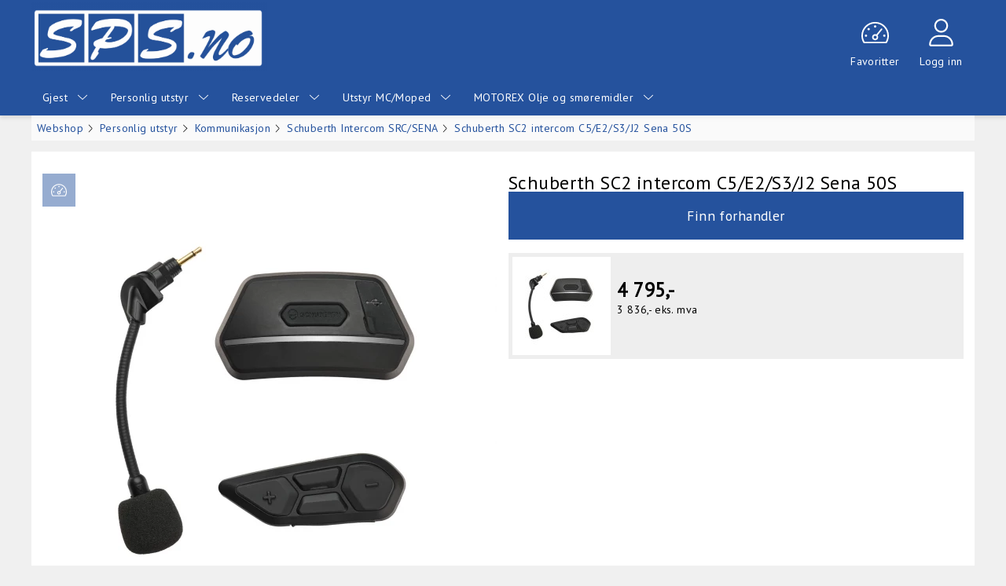

--- FILE ---
content_type: text/html; charset=UTF-8
request_url: https://sps.no/personlig-utstyr/kommunikasjon/schuberth-intercom-src-sena/schuberth-c5-e2-s3-sc2-intercom-sena-50s/g4057.4067.1832i477301
body_size: 18856
content:

<!DOCTYPE html>
<html class="profile1" lang="no">
	<head>
				
		


            
                
                                                                                                                                            
                                                            
                                        
                                                                                                                                                    
                                                

                                                                                                                                                                                                                                                                                                                        
            






<meta name="viewport" content="user-scalable=no, initial-scale=1, maximum-scale=1, minimum-scale=1, width=device-width, height=device-height, target-densitydpi=device-dpi" />

<meta http-equiv="Content-Type" content="text/html; charset=utf-8">
<meta name="viewport" content="initial-scale=1.0,width=device-width">
<meta name ="robots" content="index,follow" > 
<meta name ="revisit" content="after 7 days" >
<meta name="format-detection" content="telephone=no">
<meta name="keywords" content="Schuberth SC2 intercom C5/E2/S3/J2 Sena 50S 49100344 49100344   9049100345  ">
<meta name="description" content=" 
	 Integrert system (HD-h&oslash;ytalere og antenner er forh&aring;ndsmontert i C5 hjelmen) 
	 Bluetooth 5.0 
	 Mesh 2.0 (ubegrenset antall brukere) 
	 Rekkevidde p&aring; intercom 2 km (&aring;pent terreng) 
	 Intuitive talemeldinger 
	 Gruppeintercom med inntil 4 brukere 
	 Universal intercom - kan kobles til Bluetooth systemer av andre merker 
	 Smart-telefon App for iPhone og Android gj&oslash;r konfigurering superenkelt 
	 St&oslash;tter Siri og Google Assistant 
	 Musikkdeling 
	 Opptil 12 timers taletid 
	 2 dager standby 
	 Avansert st&oslash;yfilter 
	 Oppgraderbar programvare 
	 HD Voice (gir krystallklar intercom tale, kan ikke brukes sammen med Audio Multitasking) 
	 GPS parring (systemet skiller ut andre lyd-kilder, og GPS legges som 1.prioritet) 
	 Oppdatert og mere brukervennlig meny (konfigurerbar) 
	 Audio Source Priority (endre prioritet/rekkef&oslash;lge p&aring; musikk, telefon og intercom) 
	 Volumkontroll har 10 niv&aring;er (Audio Multitasking har egen kontroll for bakgrunnslyd) 
	 Audio Multitasking (gj&oslash;r det mulig &aring; h&oslash;re 2 forskjellige lydkilder samtidig, ikke kompatibel med HD Intercom, HD Voice eller Audio Source Priority &ndash; blir aut. deaktivert 
 
" >

<!-- Open Graph / Facebook -->
<meta property="og:type" content="website">
<meta property="og:title" content="Schuberth Sc2 Intercom C5/e2/s3/j2 Sena 50s -  - Schuberth Intercom Src/sena - Kommunikasjon - Personlig Utstyr">
<meta property="og:description" content=" 
	 Integrert system (HD-h&oslash;ytalere og antenner er forh&aring;ndsmontert i C5 hjelmen) 
	 Bluetooth 5.0 
	 Mesh 2.0 (ubegrenset antall brukere) 
	 Rekkevidde p&aring; intercom 2 km (&aring;pent terreng) 
	 Intuitive talemeldinger 
	 Gruppeintercom med inntil 4 brukere 
	 Universal intercom - kan kobles til Bluetooth systemer av andre merker 
	 Smart-telefon App for iPhone og Android gj&oslash;r konfigurering superenkelt 
	 St&oslash;tter Siri og Google Assistant 
	 Musikkdeling 
	 Opptil 12 timers taletid 
	 2 dager standby 
	 Avansert st&oslash;yfilter 
	 Oppgraderbar programvare 
	 HD Voice (gir krystallklar intercom tale, kan ikke brukes sammen med Audio Multitasking) 
	 GPS parring (systemet skiller ut andre lyd-kilder, og GPS legges som 1.prioritet) 
	 Oppdatert og mere brukervennlig meny (konfigurerbar) 
	 Audio Source Priority (endre prioritet/rekkef&oslash;lge p&aring; musikk, telefon og intercom) 
	 Volumkontroll har 10 niv&aring;er (Audio Multitasking har egen kontroll for bakgrunnslyd) 
	 Audio Multitasking (gj&oslash;r det mulig &aring; h&oslash;re 2 forskjellige lydkilder samtidig, ikke kompatibel med HD Intercom, HD Voice eller Audio Source Priority &ndash; blir aut. deaktivert 
 
">
<meta property="og:image" content="//sps.nohttps://sps.no/Thumbnails/originals/p86/SC2web_86107.webp" />

<!-- Twitter -->
<meta property="twitter:card" content="summary_large_image">
<meta property="twitter:title" content="Schuberth Sc2 Intercom C5/e2/s3/j2 Sena 50s -  - Schuberth Intercom Src/sena - Kommunikasjon - Personlig Utstyr">
<meta property="twitter:description" content=" 
	 Integrert system (HD-h&oslash;ytalere og antenner er forh&aring;ndsmontert i C5 hjelmen) 
	 Bluetooth 5.0 
	 Mesh 2.0 (ubegrenset antall brukere) 
	 Rekkevidde p&aring; intercom 2 km (&aring;pent terreng) 
	 Intuitive talemeldinger 
	 Gruppeintercom med inntil 4 brukere 
	 Universal intercom - kan kobles til Bluetooth systemer av andre merker 
	 Smart-telefon App for iPhone og Android gj&oslash;r konfigurering superenkelt 
	 St&oslash;tter Siri og Google Assistant 
	 Musikkdeling 
	 Opptil 12 timers taletid 
	 2 dager standby 
	 Avansert st&oslash;yfilter 
	 Oppgraderbar programvare 
	 HD Voice (gir krystallklar intercom tale, kan ikke brukes sammen med Audio Multitasking) 
	 GPS parring (systemet skiller ut andre lyd-kilder, og GPS legges som 1.prioritet) 
	 Oppdatert og mere brukervennlig meny (konfigurerbar) 
	 Audio Source Priority (endre prioritet/rekkef&oslash;lge p&aring; musikk, telefon og intercom) 
	 Volumkontroll har 10 niv&aring;er (Audio Multitasking har egen kontroll for bakgrunnslyd) 
	 Audio Multitasking (gj&oslash;r det mulig &aring; h&oslash;re 2 forskjellige lydkilder samtidig, ikke kompatibel med HD Intercom, HD Voice eller Audio Source Priority &ndash; blir aut. deaktivert 
 
">
<meta property="twitter:image" content="//sps.nohttps://sps.no/Thumbnails/originals/p86/SC2web_86107.webp">

<link rel="canonical" href="https://sps.no/i477301" />

<title>Schuberth Sc2 Intercom C5/e2/s3/j2 Sena 50s -  - Schuberth Intercom Src/sena - Kommunikasjon - Personlig Utstyr</title>		





    
  <!-- Google Tag Manager -->
  <script>(function(w,d,s,l,i){w[l]=w[l]||[];w[l].push({'gtm.start':
  new Date().getTime(),event:'gtm.js'});var f=d.getElementsByTagName(s)[0],
  j=d.createElement(s),dl=l!='dataLayer'?'&l='+l:'';j.async=true;j.src=
  'https://www.googletagmanager.com/gtm.js?id='+i+dl;f.parentNode.insertBefore(j,f);
  })(window,document,'script','dataLayer','GTM-PXP9CML');</script>
  <!-- End Google Tag Manager -->


  
<!-- Google tag (gtag.js) -->
<script async src="https://www.googletagmanager.com/gtag/js?id=G-G5LP4LC1V3"></script>
<script>
  window.dataLayer = window.dataLayer || [];
  function gtag(){dataLayer.push(arguments);}
  gtag('js', new Date());

  gtag('config', 'G-G5LP4LC1V3');
</script>
  
<script>gtag("event", "view_item", {"value":4795,"currency":"NOK","items":[{"item_name":"Schuberth SC2 intercom C5\/E2\/S3\/J2 Sena 50S","item_id":"477301","price":4795,"quantity":1}]});</script>

        <script type='application/ld+json'> 
    {
        "@context": "http://www.schema.org",
        "@type": "Product",
                "brand": {
            "@type": "Brand",
            "name": ""
        },
                "name": "Schuberth SC2 intercom C5/E2/S3/J2 Sena 50S",
        "productID": "49100344",
        "image": [
                      "https://sps.nohttps://sps.no/Thumbnails/originals/p86/SC2web_86107.webp?ext=.jpg"
                                ],
        "description": "",
        "offers": {
            "@type": "Offer",
            "availability": "https://schema.org/OutOfStock",
            "itemCondition": "https://schema.org/NewCondition",
            "price": "4795.00",
            "priceCurrency": "NOK",
            "url": "https://sps.no/g4057.4067.1832i477301"
        }
    }
    </script>
  

					<link rel="icon" href="https://sps.no/Thumbnails/originals/p74/logo-sps_74659.webp">
		
		


		
		    <link rel="stylesheet" type="text/css" href="/_Plugins/Q3Webshop/Templates/Q3standard01/resources/css/style.min.css?1712768293"/>
		<script type="text/javascript">
	var qWebshop = qWebshop || {};
		qWebshop.vars = {
		dateFormat : "dd.mm.yy",
		inputmaskDateFormat : "d.m.y",
		inputmaskPlaceholderDateFormat : "dd.mm.åååå",
		locale : "no",
		primaryPriceExVat : false,
		flatpickr_dateformat: "d.m.Y",
		flatpickr_dateformat_long: 'l ' + "d.m.Y",
		csrf_token : "630b03b14b8837da0acb881ec886369f",
		csrf_token_name : "csrftoken",
		nms : "1"
	};

		qWebshop.user = {
		uid: 0,
		firstname: '',
		surname: '',
		email: ''
	};
	qWebshop.settings = {
		varItemCodeChange: true,
		varRacaptchaEnabled: false,
		varRecaptchaSiteKey: ""
	};
</script>			<script type="text/javascript" src="/_Plugins/Q3Webshop/Templates/Q3standard01/resources/js/scripts.min.js?1712768288" defer></script>

		<!-- Latest compiled and minified JavaScript -->
		<link rel="preconnect" href="https://fonts.gstatic.com">
		
									<link rel="stylesheet" href="/_Plugins/Q3Webshop/Templates/Q3Standard01Sps/css/Q3Standard01Sps.css?1741857550" type="text/css">
<link type="text/css" href="https://fonts.googleapis.com/css?family=Ropa+Sans" rel="stylesheet">
<link type="text/css" href="https://fonts.googleapis.com/css?family=PT+Sans" rel="stylesheet">						</head>

			<body class="itemType 
		 
		 
		nb_NO 
		profile_1 
		usertnotloggedin		"
		data-urlPrefix=""
		data-profile="1"
				>

		

    <!-- Google Tag Manager (noscript) -->
    <noscript><iframe src="https://www.googletagmanager.com/ns.html?id=GTM-PXP9CML" height="0" width="0" style="display:none;visibility:hidden"></iframe></noscript>
    <!-- End Google Tag Manager (noscript) -->

		<!--[if lt IE 9]>
		<div id="IeWarn">
			Du bruker en utdatert nettleser som kan skape problemer med nye nett-standarder.			&nbsp;Vennligst oppgrader til nyeste versjon av en moderne nettleser, f.eks. <a href="http://www.google.com/chrome">Chrome</a>, <a href="http://www.mozilla.org/firefox/#desktop">Firefox</a> eller <a href="http://windows.microsoft.com/en-us/internet-explorer/download-ie">Internet Explorer</a>.
		</div>
		<![endif]-->
							
		<div id="PageWrapper" class="pagewrapper-item">        
			<div id="Page" class=" wishlistEnabled  ">
				<div ><div class="headerGroup"><div class="pageHeader"title=""><div class="logo"><a href="/"><picture><source srcset="https://sps.no/Thumbnails/originals/p74/logo-sps_74659.webp?ext=.png" type="image/webp" media="(min-width: 500px)"><source srcset="/Thumbnails/49h/p74/logo-sps_74659.webp?ext=.png" type="image/webp" media="(max-width: 499px)"><img class="product" src="https://sps.no/Thumbnails/originals/p74/logo-sps_74659.webp?ext=.png" alt="" loading="lazy" /></picture></a></div><div class="search"><div class="searchWrapper verticalWrapper"></div></div><div class="headerButtons inverted-colors"><a href="#" class="search" data-toggle="form.searchStrip"><svg version="2.0" class="icon "><use href="#fal-magnifying-glass" /></svg><b>Søk</b></a><a href="/wishlist" class="wishlist"><svg version="2.0" class="icon "><use href="#fal-gauge" /></svg><b  class="count"></b><b>Favoritter</b></a><a  title="" href="/basket" class="summary empty"><svg version="2.0" class="icon "><use href="#dp-cart" /></svg><b  class="count">0 </b><b  class="desc" ></b><b class="total basketText"><em>0,-</em></b></a>
        




        <a class="login" href="/personlig-utstyr/kommunikasjon/schuberth-intercom-src-sena/schuberth-c5-e2-s3-sc2-intercom-sena-50s/g4057.4067.1832i477301?login&type=3">
        <svg version="2.0" class="icon "><use href="#fal-user" /></svg>
        <b>Logg inn</b>
    </a>

<a href="javascript:void(0)" class="menu qLeafMenuRoot" data-qLeafMenuSrc="ul.altmenu"><svg version="2.0" class="icon "><use href="#fal-bars" /></svg><b>Meny</b></a><div id="AltMainNav" class="leaf" role="menubar"><ul class="altmenu" style="display:none"><li class="leaf-node">
    
    <a class="branch" role="menuitem" href="https://sps.no/Gjest/ag5"><span>Gjest</span><svg version="2.0" class="icon "><use href="#fal-chevron-right" /></svg></a><ul class=""><li><a class="back" href="#"><svg version="2.0" class="icon "><use href="#fal-chevron-left" /></svg><span>Tilbake</span></a></li><li>

    <a class="" role="menuitem" href="https://sps.no/Gjest/Om-Spare-Parts-Service/ag5a13"><span>Om Spare Parts Service</span></a>
</li></ul>
</li><li class="leaf-node">
    
    <a class="branch" role="menuitem" href="https://sps.no/personlig-utstyr/g4057"><span>Personlig utstyr</span><svg version="2.0" class="icon "><use href="#fal-chevron-right" /></svg></a><ul class=""><li><a class="back" href="#"><svg version="2.0" class="icon "><use href="#fal-chevron-left" /></svg><span>Tilbake</span></a></li><li><a class="enter" href="https://sps.no/personlig-utstyr/g4057"><span>Personlig utstyr</span></a></li><li>

    <a class="branch" role="menuitem" href="https://sps.no/personlig-utstyr/schuberth/g4057.4236"><span>SCHUBERTH</span><svg version="2.0" class="icon "><use href="#fal-chevron-right" /></svg></a><ul class=""><li><a class="back" href="#"><svg version="2.0" class="icon "><use href="#fal-chevron-left" /></svg><span>Tilbake</span></a></li><li><a class="enter" href="https://sps.no/personlig-utstyr/schuberth/g4057.4236"><span>SCHUBERTH</span></a></li><li>

    <a class="branch" role="menuitem" href="https://sps.no/personlig-utstyr/schuberth/schuberth-hjelmer/g4057.4236.1775"><span>SCHUBERTH Hjelmer</span><svg version="2.0" class="icon "><use href="#fal-chevron-right" /></svg></a><ul class=""><li><a class="back" href="#"><svg version="2.0" class="icon "><use href="#fal-chevron-left" /></svg><span>Tilbake</span></a></li><li><a class="enter" href="https://sps.no/personlig-utstyr/schuberth/schuberth-hjelmer/g4057.4236.1775"><span>SCHUBERTH Hjelmer</span></a></li><li>

    <a class="" role="menuitem" href="https://sps.no/personlig-utstyr/schuberth/schuberth-hjelmer/concept-hjelmer/g4057.4236.1775.4273"><span>Concept hjelmer</span></a>
</li><li>

    <a class="" role="menuitem" href="https://sps.no/personlig-utstyr/schuberth/schuberth-hjelmer/c5-hjelmer/g4057.4236.1775.4179"><span>C5 Hjelmer</span></a>
</li><li>

    <a class="" role="menuitem" href="https://sps.no/personlig-utstyr/schuberth/schuberth-hjelmer/e2-hjelmer/g4057.4236.1775.4205"><span>E2 Hjelmer</span></a>
</li><li>

    <a class="" role="menuitem" href="https://sps.no/personlig-utstyr/schuberth/schuberth-hjelmer/c3-pro/g4057.4236.1775.2133"><span>C3 Pro</span></a>
</li><li>

    <a class="" role="menuitem" href="https://sps.no/personlig-utstyr/schuberth/schuberth-hjelmer/e1-hjelmer/g4057.4236.1775.2190"><span>E1 hjelmer</span></a>
</li><li>

    <a class="" role="menuitem" href="https://sps.no/personlig-utstyr/schuberth/schuberth-hjelmer/s2-hjelmer/g4057.4236.1775.2107"><span>S2 hjelmer</span></a>
</li><li>

    <a class="" role="menuitem" href="https://sps.no/personlig-utstyr/schuberth/schuberth-hjelmer/m1-pro-hjelmer/g4057.4236.1775.4181"><span>M1 Pro hjelmer</span></a>
</li></ul>
</li><li>

    <a class="" role="menuitem" href="https://sps.no/personlig-utstyr/schuberth/schuberth-intercom-src-sena/g4057.4236.1832"><span>Schuberth Intercom SRC/SENA</span></a>
</li></ul>
</li><li>

    <a class="branch" role="menuitem" href="https://sps.no/personlig-utstyr/rukka-bekledning/g4057.4237"><span>RUKKA Bekledning</span><svg version="2.0" class="icon "><use href="#fal-chevron-right" /></svg></a><ul class=""><li><a class="back" href="#"><svg version="2.0" class="icon "><use href="#fal-chevron-left" /></svg><span>Tilbake</span></a></li><li><a class="enter" href="https://sps.no/personlig-utstyr/rukka-bekledning/g4057.4237"><span>RUKKA Bekledning</span></a></li><li>

    <a class="branch" role="menuitem" href="https://sps.no/personlig-utstyr/rukka-bekledning/rukka-mc-jakker-bukser/g4057.4237.1699"><span>RUKKA MC Jakker & Bukser</span><svg version="2.0" class="icon "><use href="#fal-chevron-right" /></svg></a><ul class=""><li><a class="back" href="#"><svg version="2.0" class="icon "><use href="#fal-chevron-left" /></svg><span>Tilbake</span></a></li><li><a class="enter" href="https://sps.no/personlig-utstyr/rukka-bekledning/rukka-mc-jakker-bukser/g4057.4237.1699"><span>RUKKA MC Jakker & Bukser</span></a></li><li>

    <a class="" role="menuitem" href="https://sps.no/personlig-utstyr/rukka-bekledning/rukka-mc-jakker-bukser/rukka-urban-lifestyle/g4057.4237.1699.1700"><span>RUKKA Urban & Lifestyle</span></a>
</li></ul>
</li><li>

    <a class="" role="menuitem" href="https://sps.no/personlig-utstyr/rukka-bekledning/rukka-hansker/g4057.4237.1864"><span>RUKKA Hansker</span></a>
</li><li>

    <a class="" role="menuitem" href="https://sps.no/personlig-utstyr/rukka-bekledning/rukka-undertoy-team/g4057.4237.4167"><span>RUKKA Undertøy/Team</span></a>
</li></ul>
</li><li>

    <a class="branch" role="menuitem" href="https://sps.no/personlig-utstyr/annen-bekledning/g4057.4063"><span>Annen Bekledning</span><svg version="2.0" class="icon "><use href="#fal-chevron-right" /></svg></a><ul class=""><li><a class="back" href="#"><svg version="2.0" class="icon "><use href="#fal-chevron-left" /></svg><span>Tilbake</span></a></li><li><a class="enter" href="https://sps.no/personlig-utstyr/annen-bekledning/g4057.4063"><span>Annen Bekledning</span></a></li><li>

    <a class="" role="menuitem" href="https://sps.no/personlig-utstyr/annen-bekledning/macna-varmeklaer/g4057.4063.1757"><span>Macna Varmeklær</span></a>
</li></ul>
</li><li>

    <a class="branch" role="menuitem" href="https://sps.no/personlig-utstyr/beskyttelse/g4057.4064"><span>Beskyttelse</span><svg version="2.0" class="icon "><use href="#fal-chevron-right" /></svg></a><ul class=""><li><a class="back" href="#"><svg version="2.0" class="icon "><use href="#fal-chevron-left" /></svg><span>Tilbake</span></a></li><li><a class="enter" href="https://sps.no/personlig-utstyr/beskyttelse/g4057.4064"><span>Beskyttelse</span></a></li><li>

    <a class="" role="menuitem" href="https://sps.no/personlig-utstyr/beskyttelse/rukka-beskyttelse/g4057.4064.4164"><span>Rukka Beskyttelse</span></a>
</li></ul>
</li><li>

    <a class="branch" role="menuitem" href="https://sps.no/personlig-utstyr/stovler/g4057.4065"><span>Støvler</span><svg version="2.0" class="icon "><use href="#fal-chevron-right" /></svg></a><ul class=""><li><a class="back" href="#"><svg version="2.0" class="icon "><use href="#fal-chevron-left" /></svg><span>Tilbake</span></a></li><li><a class="enter" href="https://sps.no/personlig-utstyr/stovler/g4057.4065"><span>Støvler</span></a></li><li>

    <a class="" role="menuitem" href="https://sps.no/personlig-utstyr/stovler/forma-mc-stovler-street-tour/g4057.4065.1897"><span>Forma MC støvler Street/tour</span></a>
</li></ul>
</li><li>

    <a class="branch" role="menuitem" href="https://sps.no/personlig-utstyr/kommunikasjon/g4057.4067"><span>Kommunikasjon</span><svg version="2.0" class="icon "><use href="#fal-chevron-right" /></svg></a><ul class=""><li><a class="back" href="#"><svg version="2.0" class="icon "><use href="#fal-chevron-left" /></svg><span>Tilbake</span></a></li><li><a class="enter" href="https://sps.no/personlig-utstyr/kommunikasjon/g4057.4067"><span>Kommunikasjon</span></a></li><li>

    <a class="" role="menuitem" href="https://sps.no/personlig-utstyr/kommunikasjon/sena-bluetooth-kommunikasjon/g4057.4067.1910"><svg version="2.0" class="icon icon"><use href="#fal-headset" /></svg><span>SENA BLUETOOTH KOMMUNIKASJON</span></a>
</li><li>

    <a class="" role="menuitem" href="https://sps.no/personlig-utstyr/kommunikasjon/schuberth-intercom-src-sena/g4057.4067.1832"><span>Schuberth Intercom SRC/SENA</span></a>
</li></ul>
</li><li>

    <a class="branch" role="menuitem" href="https://sps.no/personlig-utstyr/mobiltelefonholdere/g4057.4278"><span>Mobiltelefonholdere</span><svg version="2.0" class="icon "><use href="#fal-chevron-right" /></svg></a><ul class=""><li><a class="back" href="#"><svg version="2.0" class="icon "><use href="#fal-chevron-left" /></svg><span>Tilbake</span></a></li><li><a class="enter" href="https://sps.no/personlig-utstyr/mobiltelefonholdere/g4057.4278"><span>Mobiltelefonholdere</span></a></li><li>

    <a class="branch" role="menuitem" href="https://sps.no/personlig-utstyr/mobiltelefonholdere/sp-connect-mobiltelefonholdere/g4057.4278.1626"><span>SP-Connect Mobiltelefonholdere</span><svg version="2.0" class="icon "><use href="#fal-chevron-right" /></svg></a><ul class=""><li><a class="back" href="#"><svg version="2.0" class="icon "><use href="#fal-chevron-left" /></svg><span>Tilbake</span></a></li><li><a class="enter" href="https://sps.no/personlig-utstyr/mobiltelefonholdere/sp-connect-mobiltelefonholdere/g4057.4278.1626"><span>SP-Connect Mobiltelefonholdere</span></a></li><li>

    <a class="" role="menuitem" href="https://sps.no/personlig-utstyr/mobiltelefonholdere/sp-connect-mobiltelefonholdere/weather-covers/g4057.4278.1626.4192"><span>Weather Covers</span></a>
</li><li>

    <a class="" role="menuitem" href="https://sps.no/personlig-utstyr/mobiltelefonholdere/sp-connect-mobiltelefonholdere/universal/g4057.4278.1626.4193"><span>Universal</span></a>
</li><li>

    <a class="" role="menuitem" href="https://sps.no/personlig-utstyr/mobiltelefonholdere/sp-connect-mobiltelefonholdere/telefondeksler/g4057.4278.1626.4191"><span>Telefondeksler</span></a>
</li><li>

    <a class="" role="menuitem" href="https://sps.no/personlig-utstyr/mobiltelefonholdere/sp-connect-mobiltelefonholdere/moto-bundle/g4057.4278.1626.4190"><span>Moto Bundle</span></a>
</li><li>

    <a class="" role="menuitem" href="https://sps.no/personlig-utstyr/mobiltelefonholdere/sp-connect-mobiltelefonholdere/braketter/g4057.4278.1626.4194"><span>Braketter</span></a>
</li></ul>
</li></ul>
</li></ul>
</li><li class="leaf-node">
    
    <a class="branch" role="menuitem" href="https://sps.no/reservedeler/g4059"><span>Reservedeler</span><svg version="2.0" class="icon "><use href="#fal-chevron-right" /></svg></a><ul class=""><li><a class="back" href="#"><svg version="2.0" class="icon "><use href="#fal-chevron-left" /></svg><span>Tilbake</span></a></li><li><a class="enter" href="https://sps.no/reservedeler/g4059"><span>Reservedeler</span></a></li><li>

    <a class="branch" role="menuitem" href="https://sps.no/reservedeler/ladere/g4059.4079"><span>Ladere</span><svg version="2.0" class="icon "><use href="#fal-chevron-right" /></svg></a><ul class=""><li><a class="back" href="#"><svg version="2.0" class="icon "><use href="#fal-chevron-left" /></svg><span>Tilbake</span></a></li><li><a class="enter" href="https://sps.no/reservedeler/ladere/g4059.4079"><span>Ladere</span></a></li><li>

    <a class="" role="menuitem" href="https://sps.no/utstyr-mc-moped/ladere/optimate-batteriladere/g4058.4079.1862"><span>OPTIMATE Batteriladere</span></a>
</li><li>

    <a class="" role="menuitem" href="https://sps.no/utstyr-mc-moped/ladere/optimate-utstyr/g4058.4079.1863"><span>OPTIMATE Utstyr</span></a>
</li></ul>
</li><li>

    <a class="branch" role="menuitem" href="https://sps.no/reservedeler/lys-og-lyspaerer/g4059.4081"><span>Lys og Lyspærer</span><svg version="2.0" class="icon "><use href="#fal-chevron-right" /></svg></a><ul class=""><li><a class="back" href="#"><svg version="2.0" class="icon "><use href="#fal-chevron-left" /></svg><span>Tilbake</span></a></li><li><a class="enter" href="https://sps.no/reservedeler/lys-og-lyspaerer/g4059.4081"><span>Lys og Lyspærer</span></a></li><li>

    <a class="branch" role="menuitem" href="https://sps.no/reservedeler/lys-og-lyspaerer/ekstralys-denali-electronics/g4059.4081.1731"><span>Ekstralys Denali Electronics</span><svg version="2.0" class="icon "><use href="#fal-chevron-right" /></svg></a><ul class=""><li><a class="back" href="#"><svg version="2.0" class="icon "><use href="#fal-chevron-left" /></svg><span>Tilbake</span></a></li><li><a class="enter" href="https://sps.no/reservedeler/lys-og-lyspaerer/ekstralys-denali-electronics/g4059.4081.1731"><span>Ekstralys Denali Electronics</span></a></li><li>

    <a class="" role="menuitem" href="https://sps.no/utstyr-mc-moped/ekstralys/ekstralys-denali-electronics/led-lys/g4058.4276.1731.4103"><span>LED lys</span></a>
</li><li>

    <a class="" role="menuitem" href="https://sps.no/utstyr-mc-moped/ekstralys/ekstralys-denali-electronics/reservedeler/g4058.4276.1731.4104"><span>Reservedeler</span></a>
</li><li>

    <a class="" role="menuitem" href="https://sps.no/utstyr-mc-moped/ekstralys/ekstralys-denali-electronics/bremselys-drl/g4058.4276.1731.4105"><span>Bremselys/DRL</span></a>
</li><li>

    <a class="" role="menuitem" href="https://sps.no/utstyr-mc-moped/ekstralys/ekstralys-denali-electronics/ledningnett/g4058.4276.1731.4106"><span>Ledningnett</span></a>
</li><li>

    <a class="" role="menuitem" href="https://sps.no/utstyr-mc-moped/ekstralys/ekstralys-denali-electronics/braketter/g4058.4276.1731.4107"><span>Braketter</span></a>
</li></ul>
</li></ul>
</li></ul>
</li><li class="leaf-node">
    
    <a class="branch" role="menuitem" href="https://sps.no/utstyr-mc-moped/g4058"><span>Utstyr MC/Moped</span><svg version="2.0" class="icon "><use href="#fal-chevron-right" /></svg></a><ul class=""><li><a class="back" href="#"><svg version="2.0" class="icon "><use href="#fal-chevron-left" /></svg><span>Tilbake</span></a></li><li><a class="enter" href="https://sps.no/utstyr-mc-moped/g4058"><span>Utstyr MC/Moped</span></a></li><li>

    <a class="branch" role="menuitem" href="https://sps.no/utstyr-mc-moped/ekstralys/g4058.4276"><span>Ekstralys</span><svg version="2.0" class="icon "><use href="#fal-chevron-right" /></svg></a><ul class=""><li><a class="back" href="#"><svg version="2.0" class="icon "><use href="#fal-chevron-left" /></svg><span>Tilbake</span></a></li><li><a class="enter" href="https://sps.no/utstyr-mc-moped/ekstralys/g4058.4276"><span>Ekstralys</span></a></li><li>

    <a class="branch" role="menuitem" href="https://sps.no/utstyr-mc-moped/ekstralys/ekstralys-denali-electronics/g4058.4276.1731"><span>Ekstralys Denali Electronics</span><svg version="2.0" class="icon "><use href="#fal-chevron-right" /></svg></a><ul class=""><li><a class="back" href="#"><svg version="2.0" class="icon "><use href="#fal-chevron-left" /></svg><span>Tilbake</span></a></li><li><a class="enter" href="https://sps.no/utstyr-mc-moped/ekstralys/ekstralys-denali-electronics/g4058.4276.1731"><span>Ekstralys Denali Electronics</span></a></li><li>

    <a class="" role="menuitem" href="https://sps.no/utstyr-mc-moped/ekstralys/ekstralys-denali-electronics/led-lys/g4058.4276.1731.4103"><span>LED lys</span></a>
</li><li>

    <a class="" role="menuitem" href="https://sps.no/utstyr-mc-moped/ekstralys/ekstralys-denali-electronics/reservedeler/g4058.4276.1731.4104"><span>Reservedeler</span></a>
</li><li>

    <a class="" role="menuitem" href="https://sps.no/utstyr-mc-moped/ekstralys/ekstralys-denali-electronics/bremselys-drl/g4058.4276.1731.4105"><span>Bremselys/DRL</span></a>
</li><li>

    <a class="" role="menuitem" href="https://sps.no/utstyr-mc-moped/ekstralys/ekstralys-denali-electronics/ledningnett/g4058.4276.1731.4106"><span>Ledningnett</span></a>
</li><li>

    <a class="" role="menuitem" href="https://sps.no/utstyr-mc-moped/ekstralys/ekstralys-denali-electronics/braketter/g4058.4276.1731.4107"><span>Braketter</span></a>
</li></ul>
</li></ul>
</li><li>

    <a class="branch" role="menuitem" href="https://sps.no/utstyr-mc-moped/navigasjon-mobiltelefonholdere/g4058.4277"><span>Navigasjon / Mobiltelefonholdere</span><svg version="2.0" class="icon "><use href="#fal-chevron-right" /></svg></a><ul class=""><li><a class="back" href="#"><svg version="2.0" class="icon "><use href="#fal-chevron-left" /></svg><span>Tilbake</span></a></li><li><a class="enter" href="https://sps.no/utstyr-mc-moped/navigasjon-mobiltelefonholdere/g4058.4277"><span>Navigasjon / Mobiltelefonholdere</span></a></li><li>

    <a class="branch" role="menuitem" href="https://sps.no/utstyr-mc-moped/navigasjon-mobiltelefonholdere/sp-connect-mobiltelefonholdere/g4058.4277.1626"><span>SP-Connect Mobiltelefonholdere</span><svg version="2.0" class="icon "><use href="#fal-chevron-right" /></svg></a><ul class=""><li><a class="back" href="#"><svg version="2.0" class="icon "><use href="#fal-chevron-left" /></svg><span>Tilbake</span></a></li><li><a class="enter" href="https://sps.no/utstyr-mc-moped/navigasjon-mobiltelefonholdere/sp-connect-mobiltelefonholdere/g4058.4277.1626"><span>SP-Connect Mobiltelefonholdere</span></a></li><li>

    <a class="" role="menuitem" href="https://sps.no/personlig-utstyr/mobiltelefonholdere/sp-connect-mobiltelefonholdere/weather-covers/g4057.4278.1626.4192"><span>Weather Covers</span></a>
</li><li>

    <a class="" role="menuitem" href="https://sps.no/personlig-utstyr/mobiltelefonholdere/sp-connect-mobiltelefonholdere/universal/g4057.4278.1626.4193"><span>Universal</span></a>
</li><li>

    <a class="" role="menuitem" href="https://sps.no/personlig-utstyr/mobiltelefonholdere/sp-connect-mobiltelefonholdere/telefondeksler/g4057.4278.1626.4191"><span>Telefondeksler</span></a>
</li><li>

    <a class="" role="menuitem" href="https://sps.no/personlig-utstyr/mobiltelefonholdere/sp-connect-mobiltelefonholdere/moto-bundle/g4057.4278.1626.4190"><span>Moto Bundle</span></a>
</li><li>

    <a class="" role="menuitem" href="https://sps.no/personlig-utstyr/mobiltelefonholdere/sp-connect-mobiltelefonholdere/braketter/g4057.4278.1626.4194"><span>Braketter</span></a>
</li></ul>
</li></ul>
</li><li>

    <a class="branch" role="menuitem" href="https://sps.no/utstyr-mc-moped/ladere/g4058.4079"><span>Ladere</span><svg version="2.0" class="icon "><use href="#fal-chevron-right" /></svg></a><ul class=""><li><a class="back" href="#"><svg version="2.0" class="icon "><use href="#fal-chevron-left" /></svg><span>Tilbake</span></a></li><li><a class="enter" href="https://sps.no/utstyr-mc-moped/ladere/g4058.4079"><span>Ladere</span></a></li><li>

    <a class="" role="menuitem" href="https://sps.no/utstyr-mc-moped/ladere/optimate-batteriladere/g4058.4079.1862"><span>OPTIMATE Batteriladere</span></a>
</li><li>

    <a class="" role="menuitem" href="https://sps.no/utstyr-mc-moped/ladere/optimate-utstyr/g4058.4079.1863"><span>OPTIMATE Utstyr</span></a>
</li></ul>
</li></ul>
</li><li class="leaf-node">
    
    <a class="branch" role="menuitem" href="https://sps.no/motorex-olje-og-smoremidler/g4053"><span>MOTOREX Olje og smøremidler</span><svg version="2.0" class="icon "><use href="#fal-chevron-right" /></svg></a><ul class=""><li><a class="back" href="#"><svg version="2.0" class="icon "><use href="#fal-chevron-left" /></svg><span>Tilbake</span></a></li><li><a class="enter" href="https://sps.no/motorex-olje-og-smoremidler/g4053"><span>MOTOREX Olje og smøremidler</span></a></li><li>

    <a class="branch" role="menuitem" href="https://sps.no/motorex-olje-og-smoremidler/motorex-4-t/g4053.1942"><span>MOTOREX  4 T</span><svg version="2.0" class="icon "><use href="#fal-chevron-right" /></svg></a><ul class=""><li><a class="back" href="#"><svg version="2.0" class="icon "><use href="#fal-chevron-left" /></svg><span>Tilbake</span></a></li><li><a class="enter" href="https://sps.no/motorex-olje-og-smoremidler/motorex-4-t/g4053.1942"><span>MOTOREX  4 T</span></a></li><li>

    <a class="" role="menuitem" href="https://sps.no/motorex-olje-og-smoremidler/motorex-4-t/moto-line-fully-syntetic-4t/g4053.1942.4055"><svg version="2.0" class="icon icon"><use href="#fal-oil-can" /></svg><span>Moto Line Fully Syntetic 4T</span></a>
</li><li>

    <a class="" role="menuitem" href="https://sps.no/motorex-olje-og-smoremidler/motorex-4-t/moto-line-syntetic-performance-4t/g4053.1942.4056"><svg version="2.0" class="icon icon"><use href="#fal-oil-can" /></svg><span>Moto Line Syntetic Performance 4T</span></a>
</li><li>

    <a class="" role="menuitem" href="https://sps.no/motorex-olje-og-smoremidler/motorex-4-t/moto-line-semi-syntetic-4t/g4053.1942.4124"><span>Moto Line Semi Syntetic 4T</span></a>
</li><li>

    <a class="" role="menuitem" href="https://sps.no/motorex-olje-og-smoremidler/motorex-4-t/moto-line-premium-mineral-oil-4t/g4053.1942.4125"><span>Moto Line Premium Mineral Oil 4T</span></a>
</li><li>

    <a class="" role="menuitem" href="https://sps.no/motorex-olje-og-smoremidler/motorex-4-t/racing-line/g4053.1942.4126"><span>Racing line</span></a>
</li><li>

    <a class="" role="menuitem" href="https://sps.no/motorex-olje-og-smoremidler/motorex-4-t/classic-line/g4053.1942.4127"><span>Classic Line</span></a>
</li></ul>
</li><li>

    <a class="branch" role="menuitem" href="https://sps.no/motorex-olje-og-smoremidler/motorex-2-t/g4053.1943"><span>MOTOREX  2 T</span><svg version="2.0" class="icon "><use href="#fal-chevron-right" /></svg></a><ul class=""><li><a class="back" href="#"><svg version="2.0" class="icon "><use href="#fal-chevron-left" /></svg><span>Tilbake</span></a></li><li><a class="enter" href="https://sps.no/motorex-olje-og-smoremidler/motorex-2-t/g4053.1943"><span>MOTOREX  2 T</span></a></li><li>

    <a class="" role="menuitem" href="https://sps.no/motorex-olje-og-smoremidler/motorex-2-t/moto-line-fully-synthetic-2t/g4053.1943.4131"><span>Moto Line Fully Synthetic 2T</span></a>
</li><li>

    <a class="" role="menuitem" href="https://sps.no/motorex-olje-og-smoremidler/motorex-2-t/moto-line-semi-synthetic-2t/g4053.1943.4132"><span>Moto Line Semi Synthetic 2T</span></a>
</li></ul>
</li><li>

    <a class="branch" role="menuitem" href="https://sps.no/motorex-olje-og-smoremidler/motorex/g4053.1846"><span>MOTOREX</span><svg version="2.0" class="icon "><use href="#fal-chevron-right" /></svg></a><ul class=""><li><a class="back" href="#"><svg version="2.0" class="icon "><use href="#fal-chevron-left" /></svg><span>Tilbake</span></a></li><li><a class="enter" href="https://sps.no/motorex-olje-og-smoremidler/motorex/g4053.1846"><span>MOTOREX</span></a></li><li>

    <a class="" role="menuitem" href="https://sps.no/motorex-olje-og-smoremidler/motorex/gear-olje/g4053.1846.4133"><span>Gear Olje</span></a>
</li><li>

    <a class="" role="menuitem" href="https://sps.no/motorex-olje-og-smoremidler/motorex/gaffel-og-stotdemperolje/g4053.1846.4134"><span>Gaffel- og Støtdemperolje</span></a>
</li><li>

    <a class="" role="menuitem" href="https://sps.no/motorex-olje-og-smoremidler/motorex/luftfilterprodukter/g4053.1846.4135"><span>Luftfilterprodukter</span></a>
</li><li>

    <a class="" role="menuitem" href="https://sps.no/motorex-olje-og-smoremidler/motorex/kjedespray/g4053.1846.4136"><span>Kjedespray</span></a>
</li><li>

    <a class="" role="menuitem" href="https://sps.no/motorex-olje-og-smoremidler/motorex/kjolevaeske/g4053.1846.4137"><span>Kjølevæske</span></a>
</li><li>

    <a class="" role="menuitem" href="https://sps.no/motorex-olje-og-smoremidler/motorex/bremsevaeske-clutchvaeske/g4053.1846.4138"><span>Bremsevæske/Clutchvæske</span></a>
</li><li>

    <a class="" role="menuitem" href="https://sps.no/motorex-olje-og-smoremidler/motorex/tilsetninger/g4053.1846.4139"><span>Tilsetninger</span></a>
</li><li>

    <a class="" role="menuitem" href="https://sps.no/motorex-olje-og-smoremidler/motorex/verkstedmateriell/g4053.1846.4140"><span>Verkstedmateriell</span></a>
</li><li>

    <a class="" role="menuitem" href="https://sps.no/motorex-olje-og-smoremidler/motorex/spray/g4053.1846.4141"><span>Spray</span></a>
</li><li>

    <a class="" role="menuitem" href="https://sps.no/motorex-olje-og-smoremidler/motorex/vask-og-polering/g4053.1846.4142"><span>Vask og Polering</span></a>
</li></ul>
</li><li>

    <a class="" role="menuitem" href="https://sps.no/motorex-olje-og-smoremidler/motorex-snowmobile-line/g4053.4128"><span>MOTOREX Snowmobile Line</span></a>
</li><li>

    <a class="" role="menuitem" href="https://sps.no/motorex-olje-og-smoremidler/motorex-marine-line/g4053.4130"><span>MOTOREX Marine Line</span></a>
</li></ul>
</li></ul></div></div></div><div class="pageSecondaryHeader"></div><div id="MainNav" class="simple singleLevel megamenu" role="menubar"><ul class="nogrid" ><li class="qMenuButton agid-5" data-qMenuClasses="megamenu" data-qClickToOpen="true" data-qMenuSrc="#MainNav div.menu.ag-5" data-qMenuLeft="0" data-qMenuRight="0"><a role="menuitem" href="/menu?articlegroupid=5" data-ajaxhref data-ajaxresponse="div.menu.ag-5">
     Gjest
            <svg version="2.0" class="icon megamenu-chevron"><use href="#fal-chevron-down" /></svg>
        <svg version="2.0" class="icon megamenu-selected-arrow"><use href="#fas-sort-up" /></svg>
    </a><div class="menu nav ag-5 cat ag megamenu"><div class="menuinner megamenu" style="min-height: 7em;"></div></div></li><li class="qMenuButton overcat4057" data-qMenuClasses="megamenu" data-qClickToOpen="true"  data-qMenuSrc="#MainNav div.menu.ig-4057" data-qMenuLeft="0" data-qMenuRight="0"><a role="menuitem" href="/menu?itemgroupid=4057" data-ajaxhref data-ajaxresponse="div.menu.ig-4057">
     Personlig utstyr
            <svg version="2.0" class="icon megamenu-chevron"><use href="#fal-chevron-down" /></svg>
        <svg version="2.0" class="icon megamenu-selected-arrow"><use href="#fas-sort-up" /></svg>
    </a><div class="menu nav ig-4057 cat megamenu"><div class="menuinner megamenu" style="min-height: 7em;"></div></div></li><li class="qMenuButton overcat4059" data-qMenuClasses="megamenu" data-qClickToOpen="true"  data-qMenuSrc="#MainNav div.menu.ig-4059" data-qMenuLeft="0" data-qMenuRight="0"><a role="menuitem" href="/menu?itemgroupid=4059" data-ajaxhref data-ajaxresponse="div.menu.ig-4059">
     Reservedeler
            <svg version="2.0" class="icon megamenu-chevron"><use href="#fal-chevron-down" /></svg>
        <svg version="2.0" class="icon megamenu-selected-arrow"><use href="#fas-sort-up" /></svg>
    </a><div class="menu nav ig-4059 cat megamenu"><div class="menuinner megamenu" style="min-height: 7em;"></div></div></li><li class="qMenuButton overcat4058" data-qMenuClasses="megamenu" data-qClickToOpen="true"  data-qMenuSrc="#MainNav div.menu.ig-4058" data-qMenuLeft="0" data-qMenuRight="0"><a role="menuitem" href="/menu?itemgroupid=4058" data-ajaxhref data-ajaxresponse="div.menu.ig-4058">
     Utstyr MC/Moped
            <svg version="2.0" class="icon megamenu-chevron"><use href="#fal-chevron-down" /></svg>
        <svg version="2.0" class="icon megamenu-selected-arrow"><use href="#fas-sort-up" /></svg>
    </a><div class="menu nav ig-4058 cat megamenu"><div class="menuinner megamenu" style="min-height: 7em;"></div></div></li><li class="qMenuButton overcat4053" data-qMenuClasses="megamenu" data-qClickToOpen="true"  data-qMenuSrc="#MainNav div.menu.ig-4053" data-qMenuLeft="0" data-qMenuRight="0"><a role="menuitem" href="/menu?itemgroupid=4053" data-ajaxhref data-ajaxresponse="div.menu.ig-4053">
     MOTOREX Olje og smøremidler
            <svg version="2.0" class="icon megamenu-chevron"><use href="#fal-chevron-down" /></svg>
        <svg version="2.0" class="icon megamenu-selected-arrow"><use href="#fas-sort-up" /></svg>
    </a><div class="menu nav ig-4053 cat megamenu"><div class="menuinner megamenu" style="min-height: 7em;"></div></div></li></ul></div></div><div class="afterHeader"><ol class="breadcrumbs"><li><a href="/" >Webshop</a><span><svg version="2.0" class="icon "><use href="#fal-chevron-right" /></svg></span></li><li><a href="https://sps.no/personlig-utstyr/g4057">Personlig utstyr</a><span><svg version="2.0" class="icon "><use href="#fal-chevron-right" /></svg></span></li><li><a href="https://sps.no/personlig-utstyr/kommunikasjon/g4057.4067">Kommunikasjon</a><span><svg version="2.0" class="icon "><use href="#fal-chevron-right" /></svg></span></li><li><a href="https://sps.no/personlig-utstyr/kommunikasjon/schuberth-intercom-src-sena/g4057.4067.1832">Schuberth Intercom SRC/SENA</a><span><svg version="2.0" class="icon "><use href="#fal-chevron-right" /></svg></span></li><li><a href="https://sps.no/personlig-utstyr/schuberth/schuberth-intercom-src-sena/schuberth-sc2-intercom-c5-e2-s3-j2-sena-50s/g4057.4236.1832i477301">Schuberth SC2 intercom C5/E2/S3/J2 Sena 50S</a><span><svg version="2.0" class="icon "><use href="#fal-chevron-right" /></svg></span></li></ol><div class="span1"><div class="modelspec-search-history"></div></div></div></div><div class="pageContent" ><!-- exceptions --><div class="wrapper "><div class=" articlebanner" >
</div><div >
</div><div class="product" ><div class="wrapper "><div >    </div><div class="content" ><div class="wrapper  qGridStrict2"><div class="images" ><div class="wrapper "><div ><div class="position-relative"><div class="image mainimageWrapper thumbnavigate-hide"><div class="thumbnavigate thumb-previous" style="height: 579px; z-index: auto;"><a href="#" class="button secondary"><span><svg version="2.0" class="icon "><use href="#fal-chevron-left" /></svg></span></a></div><a class="image mainImage" title="" href="https://sps.no/Thumbnails/originals/p86/SC2web_86107.webp"><picture><source srcset="/Thumbnails/579x579pffffff/p86/SC2web_86107.webp?ext=.jpg" type="image/webp" media="(min-width: 500px)"><source srcset="/Thumbnails/579x579pffffff/p86/SC2web_86107.webp?ext=.jpg" type="image/webp" media="(max-width: 499px)"><source srcset="/Thumbnails/579x579pffffff/p86/SC2web_86107.jpg?ext=.jpg"><img class="product" src="/Thumbnails/579x579pffffff/p86/SC2web_86107.jpg?ext=.jpg" alt="" height="579" width="579" loading="lazy" /></picture></a><div class="thumbnavigate thumb-next" style="height: 579px; z-index: auto;"><a href="#" class="button secondary"><span><svg version="2.0" class="icon "><use href="#fal-chevron-right" /></svg></span></a></div></div>    <div class="flags ">
        
                        
                
            <div class="wishlist">
        <a href="#" data-itemid="477301">
            <span>
                <svg version="2.0" class="icon "><use href="#fal-gauge" /></svg>
                <svg version="2.0" class="icon "><use href="#fas-gauge" /></svg>
            </span>
        </a>
    </div>
    </div>
</div>
</div><div ><ol class="thumbs"><li><a href="https://sps.no/Thumbnails/originals/p86/SC2web_86107.webp" data-larger="/Thumbnails/579x579pffffff/p86/SC2web_86107.webp?ext=.jpg" data-original="https://sps.no/Thumbnails/originals/p86/SC2web_86107.webp" ><picture><source srcset="/Thumbnails/125x125pffffff/p86/SC2web_86107.webp?ext=.jpg" type="image/webp" media="(min-width: 500px)"><source srcset="/Thumbnails/219x219pffffff/p86/SC2web_86107.webp?ext=.jpg" type="image/webp" media="(max-width: 499px)"><source srcset="/Thumbnails/125x125pffffff/p86/SC2web_86107.jpg?ext=.jpg"><img class="product" src="/Thumbnails/125x125pffffff/p86/SC2web_86107.jpg?ext=.jpg" alt="" height="125" width="125" loading="lazy" /></picture></a></li></ol></div></div></div><div class="infowrapper matchHeight" ><div class="wrapper ">   <div class="head js-title"data-issetorcontains="0"><div><h1 class="main">Schuberth SC2 intercom C5/E2/S3/J2 Sena 50S</h1><h2></h2></div></div>
<div class="pickMessage forVariants"><b>Velg type</b></div><div class="pickMessage forComponents"><b>Velg komponenter</b></div><div class="productActions"><div class="buy">

<a href="/Annet-nyttig/RUKKA-Forhandlere/ag3a106" class="button primary"><i class="fal fa-envelope"></i><span>Finn forhandler</span></a></div><div class="novariant-block"data-itemuid="477301">    <div class="hidden internalVariantList " 
	data-masteruid="477301" 
	data-defaultuid="477301"
	>
				<div class="item" 
			data-masteruid="477301"
			data-uid="477301"
			data-code="49100344"
			data-altcode=""
			data-name="Schuberth SC2 intercom C5/E2/S3/J2 Sena 50S"
			data-shortdesc=""
			data-url="https://sps.no/personlig-utstyr/schuberth/schuberth-intercom-src-sena/schuberth-sc2-intercom-c5-e2-s3-j2-sena-50s/g4057.4236.1832i477301"
			data-discountPct="0"
			data-numberformat="0%% %,-"
			data-nrPictures="1"
			data-clickcollect="0"

							data-baseprice="4 795,-"
			
			data-priceprimary="4 795,-"
			data-pricesecondary="3836"
			data-pricesecondarypostfix="eks. mva"
			>
			<div class="varstock">
					
				</div>
			<div class="varprice">
				
	

			<div class="price ">
							<div class="primary">
															
										<div class="value">
													<b></b>
							<span>
								4 795,-
							</span>
											</div>
				</div>
				
								<div class="secondary">
					<div class="value">
													<span>3 836,-<span>eks. mva</span></span>
											</div>
				</div>
					</div>
				</div>
			<div class="vardesc " >
									<ul>
	<li>Integrert system (HD-h&oslash;ytalere og antenner er forh&aring;ndsmontert i C5 hjelmen)</li>
	<li>Bluetooth 5.0</li>
	<li>Mesh 2.0 (ubegrenset antall brukere)</li>
	<li>Rekkevidde p&aring; intercom 2 km (&aring;pent terreng)</li>
	<li>Intuitive talemeldinger</li>
	<li>Gruppeintercom med inntil 4 brukere</li>
	<li>Universal intercom - kan kobles til Bluetooth systemer av andre merker</li>
	<li>Smart-telefon App for iPhone og Android gj&oslash;r konfigurering superenkelt</li>
	<li>St&oslash;tter Siri og Google Assistant</li>
	<li>Musikkdeling</li>
	<li>Opptil 12 timers taletid</li>
	<li>2 dager standby</li>
	<li>Avansert st&oslash;yfilter</li>
	<li>Oppgraderbar programvare</li>
	<li>HD Voice (gir krystallklar intercom tale, kan ikke brukes sammen med Audio Multitasking)</li>
	<li>GPS parring (systemet skiller ut andre lyd-kilder, og GPS legges som 1.prioritet)</li>
	<li>Oppdatert og mere brukervennlig meny (konfigurerbar)</li>
	<li>Audio Source Priority (endre prioritet/rekkef&oslash;lge p&aring; musikk, telefon og intercom)</li>
	<li>Volumkontroll har 10 niv&aring;er (Audio Multitasking har egen kontroll for bakgrunnslyd)</li>
	<li>Audio Multitasking (gj&oslash;r det mulig &aring; h&oslash;re 2 forskjellige lydkilder samtidig, ikke kompatibel med HD Intercom, HD Voice eller Audio Source Priority &ndash; blir aut. deaktivert</li>
</ul>

							</div>

						<div class="varpictures " >
									<picture><source srcset="/Thumbnails/125x125pffffff/p86/SC2web_86107.webp?ext=.jpg" type="image/webp" media="(min-width: 500px)"><source srcset="/Thumbnails/219x219pffffff/p86/SC2web_86107.webp?ext=.jpg" type="image/webp" media="(max-width: 499px)"><source srcset="/Thumbnails/125x125pffffff/p86/SC2web_86107.jpg?ext=.jpg"><img class="product" src="/Thumbnails/125x125pffffff/p86/SC2web_86107.jpg?ext=.jpg" alt="" height="125" width="125" loading="lazy" /></picture>							</div>
			<div class="varoriginalimg " >
														<input type="hidden" value="https://sps.no/Thumbnails/originals/p86/SC2web_86107.webp">
							</div>
			<div class="varnoimage">
				<picture><source srcset="/Thumbnails/125x125pffffff/p69/sps_logo_69818.webp?ext=.jpg" type="image/webp" media="(min-width: 500px)"><source srcset="/Thumbnails/219x219pffffff/p69/sps_logo_69818.webp?ext=.jpg" type="image/webp" media="(max-width: 499px)"><source srcset="/Thumbnails/125x125pffffff/p69/sps_logo_69818.jpg?ext=.jpg"><img class="product" src="/Thumbnails/125x125pffffff/p69/sps_logo_69818.jpg?ext=.jpg" alt="" height="125" width="125" loading="lazy" /></picture>			</div>
		</div>
	</div>	<div class="varblock-row1">
        <div class="varblock-img">
        <div class="varblock-image display-inline-block cursor-pointer varImageClick" data-uid="477301">
                                                    <picture><source srcset="/Thumbnails/125x125pffffff/p86/SC2web_86107.webp?ext=.jpg" type="image/webp" media="(min-width: 500px)"><source srcset="/Thumbnails/219x219pffffff/p86/SC2web_86107.webp?ext=.jpg" type="image/webp" media="(max-width: 499px)"><source srcset="/Thumbnails/125x125pffffff/p86/SC2web_86107.jpg?ext=.jpg"><img class="product" src="/Thumbnails/125x125pffffff/p86/SC2web_86107.jpg?ext=.jpg" alt="" height="125" width="125" loading="lazy" /></picture>        </div>
    </div>

    <div class="varblock-price-and-stock">
                <div class="varblock-price productActions" >
                            
	

			<div class="price ">
							<div class="primary">
															
										<div class="value">
													<b></b>
							<span>
								4 795,-
							</span>
											</div>
				</div>
				
								<div class="secondary">
					<div class="value">
													<span>3 836,-<span>eks. mva</span></span>
											</div>
				</div>
					</div>
	                    </div>

                <div class="varblock-stock">
                            					                    	
	                                    </div>
    </div>

        </div>

</div></div>


</div></div></div></div></div></div><div >

			<div class="sublists itemtabs " data-itemUID="477301">
						<ul class="qTabButtons">
													<li data-qTabTargetId="itemDescriptionTab477301" >
						<a href="#">
							Beskrivelse						</a>
					</li>
				
								
								
																			<li data-qTabTargetId="itemConnectionTab0-477301" >
							<a href="#">
								Tilbehør
							</a>
						</li>
									
								
								
											</ul>
			

						<div class="qTabPane">

													<div id="itemDescriptionTab477301" data-itemuid="477301" >
						<div class="info desc static"><div class="text"><ul>
	<li>Integrert system (HD-h&oslash;ytalere og antenner er forh&aring;ndsmontert i C5 hjelmen)</li>
	<li>Bluetooth 5.0</li>
	<li>Mesh 2.0 (ubegrenset antall brukere)</li>
	<li>Rekkevidde p&aring; intercom 2 km (&aring;pent terreng)</li>
	<li>Intuitive talemeldinger</li>
	<li>Gruppeintercom med inntil 4 brukere</li>
	<li>Universal intercom - kan kobles til Bluetooth systemer av andre merker</li>
	<li>Smart-telefon App for iPhone og Android gj&oslash;r konfigurering superenkelt</li>
	<li>St&oslash;tter Siri og Google Assistant</li>
	<li>Musikkdeling</li>
	<li>Opptil 12 timers taletid</li>
	<li>2 dager standby</li>
	<li>Avansert st&oslash;yfilter</li>
	<li>Oppgraderbar programvare</li>
	<li>HD Voice (gir krystallklar intercom tale, kan ikke brukes sammen med Audio Multitasking)</li>
	<li>GPS parring (systemet skiller ut andre lyd-kilder, og GPS legges som 1.prioritet)</li>
	<li>Oppdatert og mere brukervennlig meny (konfigurerbar)</li>
	<li>Audio Source Priority (endre prioritet/rekkef&oslash;lge p&aring; musikk, telefon og intercom)</li>
	<li>Volumkontroll har 10 niv&aring;er (Audio Multitasking har egen kontroll for bakgrunnslyd)</li>
	<li>Audio Multitasking (gj&oslash;r det mulig &aring; h&oslash;re 2 forskjellige lydkilder samtidig, ikke kompatibel med HD Intercom, HD Voice eller Audio Source Priority &ndash; blir aut. deaktivert</li>
</ul>
</div></div>					</div>
				
								
								
																			<div id="itemConnectionTab0-477301" >
							


	




 







<div class="itemgridfilterwrapper "><div class="productgrid"><ul class="itemgrid qGrid5 qGridMobile2 "><li><div class="itemwrapper  "><div class="position-relative"><div class="image mainimageWrapper "><a class="image " title="" href="https://sps.no/personlig-utstyr/schuberth/schuberth-intercom-src-sena/schuberth-boom-microphone-one-size-sc2/g4057.4236.1832i484034"><picture><source srcset="/Thumbnails/228x228pffffff/p117/schuberth_sc2_mic_117690.webp?ext=.jpg" type="image/webp" media="(min-width: 500px)"><source srcset="/Thumbnails/579x579pffffff/p117/schuberth_sc2_mic_117690.webp?ext=.jpg" type="image/webp" media="(max-width: 499px)"><source srcset="/Thumbnails/228x228pffffff/p117/schuberth_sc2_mic_117690.jpg?ext=.jpg"><img class="product" src="/Thumbnails/228x228pffffff/p117/schuberth_sc2_mic_117690.jpg?ext=.jpg" alt="" height="228" width="228" loading="lazy" /></picture></a></div>    <div class="flags ">
        
                        
                
            <div class="wishlist">
        <a href="#" data-itemid="484034">
            <span>
                <svg version="2.0" class="icon "><use href="#fal-gauge" /></svg>
                <svg version="2.0" class="icon "><use href="#fas-gauge" /></svg>
            </span>
        </a>
    </div>
    </div>
</div>
<div class="info"><div class="name"><h3>Schuberth boom microphone  one size SC2</h3></div><div class="priceblock">
	

			<div class="price ">
							<div class="primary">
															
										<div class="value">
													<b></b>
							<span>
								399,-
							</span>
											</div>
				</div>
				
								<div class="secondary">
					<div class="value">
													<span>319,-<span>eks. mva</span></span>
											</div>
				</div>
					</div>
		
	

<a href="/Annet-nyttig/RUKKA-Forhandlere/ag3a106" class="button primary"><i class="fal fa-envelope"></i><span>Finn forhandler</span></a></div></div></div></li><li><div class="itemwrapper  "><div class="position-relative"><div class="image mainimageWrapper "><a class="image " title="" href="https://sps.no/personlig-utstyr/schuberth/schuberth-intercom-src-sena/schuberth-usb-power-data-cable-(usb-type-c)-one-size-sc2/g4057.4236.1832i484036"><picture><source srcset="/Thumbnails/228x228pffffff/p127/9049100375_127357.webp?ext=.png" type="image/webp" media="(min-width: 500px)"><source srcset="/Thumbnails/579x579pffffff/p127/9049100375_127357.webp?ext=.png" type="image/webp" media="(max-width: 499px)"><source srcset="/Thumbnails/228x228pffffff/p127/9049100375_127357.png?ext=.png"><img class="product" src="/Thumbnails/228x228pffffff/p127/9049100375_127357.png?ext=.png" alt="" height="228" width="228" loading="lazy" /></picture></a></div>    <div class="flags ">
        
                        
                
            <div class="wishlist">
        <a href="#" data-itemid="484036">
            <span>
                <svg version="2.0" class="icon "><use href="#fal-gauge" /></svg>
                <svg version="2.0" class="icon "><use href="#fas-gauge" /></svg>
            </span>
        </a>
    </div>
    </div>
</div>
<div class="info"><div class="name"><h3>Schuberth USB Power & Data Cable (USB Type-C)  one size SC2</h3></div><div class="priceblock">
	

			<div class="price ">
							<div class="primary">
															
										<div class="value">
													<b></b>
							<span>
								159,-
							</span>
											</div>
				</div>
				
								<div class="secondary">
					<div class="value">
													<span>127,-<span>eks. mva</span></span>
											</div>
				</div>
					</div>
		
	

<a href="/Annet-nyttig/RUKKA-Forhandlere/ag3a106" class="button primary"><i class="fal fa-envelope"></i><span>Finn forhandler</span></a></div></div></div></li><li><div class="itemwrapper  "><div class="position-relative"><div class="image mainimageWrapper "><a class="image " title="" href="https://sps.no/personlig-utstyr/schuberth/schuberth-intercom-src-sena/sc2-remote-control-c5-e2-s3-(for-hjelm)-(sena)/g4057.4236.1832i492393"><picture><source srcset="/Thumbnails/228x228pffffff/p134/SC2_command_hjelm_fjernkontroll-jpg_134618.webp?ext=.png" type="image/webp" media="(min-width: 500px)"><source srcset="/Thumbnails/579x579pffffff/p134/SC2_command_hjelm_fjernkontroll-jpg_134618.webp?ext=.png" type="image/webp" media="(max-width: 499px)"><source srcset="/Thumbnails/228x228pffffff/p134/SC2_command_hjelm_fjernkontroll-jpg_134618.png?ext=.png"><img class="product" src="/Thumbnails/228x228pffffff/p134/SC2_command_hjelm_fjernkontroll-jpg_134618.png?ext=.png" alt="" height="228" width="228" loading="lazy" /></picture></a></div>    <div class="flags ">
        
                        
                
            <div class="wishlist">
        <a href="#" data-itemid="492393">
            <span>
                <svg version="2.0" class="icon "><use href="#fal-gauge" /></svg>
                <svg version="2.0" class="icon "><use href="#fas-gauge" /></svg>
            </span>
        </a>
    </div>
    </div>
</div>
<div class="info"><div class="name"><h3>SC2 Remote Control  C5/E2/S3 (for hjelm) (Sena)</h3></div><div class="priceblock">
	

			<div class="price ">
							<div class="primary">
															
										<div class="value">
													<b></b>
							<span>
								1 399,-
							</span>
											</div>
				</div>
				
								<div class="secondary">
					<div class="value">
													<span>1 119,-<span>eks. mva</span></span>
											</div>
				</div>
					</div>
		
	

<a href="/Annet-nyttig/RUKKA-Forhandlere/ag3a106" class="button primary"><i class="fal fa-envelope"></i><span>Finn forhandler</span></a></div></div></div></li><li><div class="itemwrapper  "><div class="position-relative"><div class="image mainimageWrapper "><a class="image " title="" href="https://sps.no/personlig-utstyr/schuberth/schuberth-intercom-src-sena/schuberth-foam-cover-for-boom-microphone-one-size-sc2-(5-pakning)/g4057.4236.1832i484035"><picture><source srcset="/Thumbnails/228x228pffffff/p135/Schuberth-foam-cover-for-boom-microphone-one-size-SC2_135426.webp?ext=.jpg" type="image/webp" media="(min-width: 500px)"><source srcset="/Thumbnails/579x579pffffff/p135/Schuberth-foam-cover-for-boom-microphone-one-size-SC2_135426.webp?ext=.jpg" type="image/webp" media="(max-width: 499px)"><source srcset="/Thumbnails/228x228pffffff/p135/Schuberth-foam-cover-for-boom-microphone-one-size-SC2_135426.jpg?ext=.jpg"><img class="product" src="/Thumbnails/228x228pffffff/p135/Schuberth-foam-cover-for-boom-microphone-one-size-SC2_135426.jpg?ext=.jpg" alt="" height="228" width="228" loading="lazy" /></picture></a></div>    <div class="flags ">
        
                        
                
            <div class="wishlist">
        <a href="#" data-itemid="484035">
            <span>
                <svg version="2.0" class="icon "><use href="#fal-gauge" /></svg>
                <svg version="2.0" class="icon "><use href="#fas-gauge" /></svg>
            </span>
        </a>
    </div>
    </div>
</div>
<div class="info"><div class="name"><h3>Schuberth foam cover for boom microphone  one size SC2 (5 pakning)</h3></div><div class="priceblock">
	

			<div class="price ">
							<div class="primary">
															
										<div class="value">
													<b></b>
							<span>
								119,-
							</span>
											</div>
				</div>
				
								<div class="secondary">
					<div class="value">
													<span>95,-<span>eks. mva</span></span>
											</div>
				</div>
					</div>
		
	

<a href="/Annet-nyttig/RUKKA-Forhandlere/ag3a106" class="button primary"><i class="fal fa-envelope"></i><span>Finn forhandler</span></a></div></div></div></li></ul><div class="listfoot"><div class="qGrid3 pagination progressive"><div></div><div></div></div></div></div></div>						</div>
									
								
								
											</div>
		</div>
	</div></div></div><div class="pageFooter" ><div class="wrapper "><div ><div class="footerArticleGroups qGridStrict5"><div class="footerArticlegroup" data-mh="footerblocks"><h2>Kontakt oss</h2><ul><li><a href="https://sps.no/Kontakt-oss/infospsno/ag1a2">info@sps.no</a></li></ul></div><div class="footerArticlegroup" data-mh="footerblocks"><h2>Informasjon</h2><ul><li><a href="https://sps.no/Informasjon/Vaare-kataloger/ag2a3">Våre kataloger</a></li></ul></div><div class="footerArticlegroup" data-mh="footerblocks"><h2>Våre forhandlere</h2><ul><li><a href="https://sps.no/Vaare-forhandlere/SPS-forhandlere/ag3a221">SPS forhandlere</a></li><li><a href="https://sps.no/Vaare-forhandlere/Forma-forhandlere/ag3a107">Forma forhandlere</a></li><li><a href="https://sps.no/Vaare-forhandlere/Motorex-forhandlere/ag3a121">Motorex forhandlere</a></li><li><a href="https://sps.no/Vaare-forhandlere/Rukka-forhandlere/ag3a106">Rukka forhandlere</a></li><li><a href="https://sps.no/Vaare-forhandlere/Schuberth-forhandlere/ag3a4">Schuberth forhandlere</a></li><li><a href="https://sps.no/Vaare-forhandlere/Sena-forhandlere/ag3a131">Sena forhandlere</a></li></ul></div><div class="footerArticlegroup" data-mh="footerblocks"><h2>Sosiale medier</h2><ul><li><a href="https://sps.no/Sosiale-medier/Facebook/ag9a139">Facebook</a></li></ul></div><div class="blank  span0on1  span0on2  span0on3  span0on4  span0on5 " data-mh="footerblocks"></div></div><div class="footer-attribution"><hr class=""><div class="text-center attribution">Copyright %2026<div class="">Webshop <a href="https://www.quick.no/" target="_blank">Quick Systems AS</a></div></div></div></div></div></div><div ></div><div >

</div>			</div>
		</div>

				<div id="infoMessageBox" class="hidden half ">
			<h1 class="margin-bottom"></h1>

			<div class="margin-bottom">
						</div>
			<a class="button primary close"><svg version="2.0" class="icon "><use href="#fal-check" /></svg> Ok</a>
		</div>

		<div class="buyIndicator hidden">
			<div class="content central">
				<div class="showbuyindicator">Oppdaterer handlekurven...</div>
				<div class="showbuyingindicator">Handlekurven er oppdatert.</div>
			</div>
		</div>

		
		





<div class="inforequestform half"
     style="display:none"
     data-title="Kontakt meg"
     data-canceltext='Avbryt'
     data-sendtext='Send'
     >
    <div class="productinfo">
        <b>Hendvendelsen gjelder:</b>
        <em class="product"></em>
    </div>
    <form class="userinfo">
        <input type="hidden" name="form" value="inforequestform" />
        <h2 style="display:none;">Kontakt meg</h2>
        <label class="qField name external"><b>Navn</b><input type="text" name="contact[name]" value=""/></label>
        <label class="qField email external"><b>Epost</b><input type="text" name="contact[email]" value=""/></label>
        <label class="qField phone external"><b>Telefon</b><input type="text" name="contact[phone]" value=""/></label>
        
        <h3>Kommentar</h3>
        <textarea class="text" type="text" value=""></textarea>
    </form>
    <div class="userguide">
        <b><svg version="2.0" class="icon "><use href="#fal-square-info" /></svg> Epost eller telefonnr må oppgis for at vi skal kunne ta kontakt.</b>
    </div>
    
    <div class="message message--success success half" data-title="Takk">
        Henvendelsen er sendt, og vi vil kontakte deg.    </div>

    <div class="message message--error error half" data-title="Feil">
        Det oppstod en feil og skjemaet ble ikke sendt. Vennligst prøv igjen senere eller ta kontakt med kundeservice.    </div>
</div>	</body>
	
	<script type="text/javascript">
		// Set up the datepicker localization
				try{
			// Try and set the locale, if it fails just default to en
			flatpickr.localize(flatpickr.l10ns.no)
		}catch(e){}
		
		(function() {
			var allimgs = document.images;
			for (var i = 0; i < allimgs.length; i++) {
				allimgs[i].onerror = function() {
					this.style.visibility = "hidden"; // Other elements aren't affected. 
				}
			}
		})();
	</script>

	<svg style="display: none" version="2.0"><defs><symbol id="fal-magnifying-glass" xmlns="http://www.w3.org/2000/svg" viewBox="0 0 512 512"><!--! Font Awesome Pro 6.0.0-beta1 by @fontawesome - https://fontawesome.com License - https://fontawesome.com/license (Commercial License) --><path d="M507.3 484.7l-141.5-141.5C397 306.8 415.1 259.7 415.1 208c0-114.9-93.13-208-208-208S-.0002 93.13-.0002 208S93.12 416 207.1 416c51.68 0 98.85-18.96 135.2-50.15l141.5 141.5C487.8 510.4 491.9 512 496 512s8.188-1.562 11.31-4.688C513.6 501.1 513.6 490.9 507.3 484.7zM208 384C110.1 384 32 305 32 208S110.1 32 208 32S384 110.1 384 208S305 384 208 384z"/></symbol><symbol id="fas-gauge" xmlns="http://www.w3.org/2000/svg" viewBox="0 0 576 512"><!--! Font Awesome Pro 6.0.0-beta1 by @fontawesome - https://fontawesome.com License - https://fontawesome.com/license (Commercial License) --><path d="M288 32c-159 0-288 129-288 288c0 52.75 14.25 102.3 39 144.8c5.625 9.625 16.38 15.25 27.5 15.25h443c11.12 0 21.88-5.625 27.5-15.25C561.8 422.3 576 372.8 576 320C576 161 447 32 288 32zM288 96c17.62 0 32 14.38 32 32s-14.38 32-32 32s-32-14.38-32-32S270.4 96 288 96zM96 384c-17.62 0-32-14.38-32-32s14.38-32 32-32s32 14.38 32 32S113.6 384 96 384zM144 224c-17.62 0-32-14.38-32-32s14.38-32 32-32s32 14.38 32 32S161.6 224 144 224zM343.1 416H232.9C227.4 406.5 224 395.8 224 384c0-35.38 28.62-64 64-64c5.625 0 11 1 16.25 2.375l108.5-144.8c8-10.62 23-12.75 33.62-4.875c10.62 8 12.75 23 4.875 33.63l-108.6 144.8C348.5 360.8 352 371.9 352 384C352 395.8 348.6 406.5 343.1 416zM480 384c-17.62 0-31.92-14.38-31.92-32s14.38-32 32-32S512 334.4 512 352S497.6 384 480 384z"/></symbol><symbol id="fal-gauge" xmlns="http://www.w3.org/2000/svg" viewBox="0 0 576 512"><!--! Font Awesome Pro 6.0.0-beta1 by @fontawesome - https://fontawesome.com License - https://fontawesome.com/license (Commercial License) --><path d="M120 320c0 13.25-10.75 24-24 24S72 333.2 72 320S82.75 296 96 296S120 306.8 120 320zM288 152c13.25 0 24-10.75 24-24S301.2 104 288 104S264 114.8 264 128S274.8 152 288 152zM152 160C138.8 160 128 170.8 128 184S138.8 208 152 208S176 197.2 176 184S165.2 160 152 160zM433.1 171.5c7.001 5.625 8 15.75 2.5 22.5l-97.25 120C347.1 324.8 352 337.8 352 352c0 35.38-28.62 64-64 64s-64-28.62-64-64s28.62-64 64-64c9.5 0 18.38 2.125 26.5 5.875L411.5 174C417.1 167 427.1 166 433.1 171.5zM320 352c0-17.62-14.38-31.1-32-31.1S256 334.4 256 352c0 17.62 14.38 32 32 32S320 369.6 320 352zM480 296c-13.25 0-24 10.75-24 24s10.75 24 24 24c13.25 0 24-10.75 24-24S493.3 296 480 296zM576 320c0 52.75-14.25 102.3-39 144.8c-5.625 9.625-16.38 15.25-27.5 15.25H66.5c-11.12 0-21.88-5.625-27.5-15.25C14.25 422.3 0 372.8 0 320c0-159 129-288 288-288S576 161 576 320zM544 320c0-141.1-114.9-256-256-256s-256 114.9-256 256c0 45.25 12 89.13 34.75 128H509.5C532 409.8 544 365.2 544 320z"/></symbol><symbol id="dp-cart" xmlns="http://www.w3.org/2000/svg" viewBox="0 0 512 512">
<path d="M 478.41602 0.16992188 A 14.200733 14.200733 0 0 0 471.25977 0.8984375 L 393.75195 33.419922 L 392.3418 34.070312 L 391.58398 34.611328 L 390.93359 34.611328 L 390.17383 35.154297 L 389.52344 35.804688 L 389.52344 36.455078 L 389.52344 36.996094 L 389.52344 37.539062 A 3.2520763 3.2520763 0 0 0 389.52344 38.40625 L 389.52344 39.382812 A 6.9377627 6.9377627 0 0 0 389.52344 40.140625 L 389.52344 41.117188 A 6.6125551 6.6125551 0 0 0 389.52344 42.634766 L 389.52344 92.5 L 31.794922 141.82227 L 25.617188 141.82227 L 24.857422 141.82227 L 24.207031 141.82227 L 23.556641 141.82227 L 22.90625 141.82227 L 22.255859 141.82227 L 21.605469 141.82227 L 21.605469 142.36523 L 21.605469 142.90625 L 21.605469 143.55664 L 21.605469 144.09961 L 21.605469 144.75 L 21.605469 145.50781 L 21.605469 146.1582 L 21.605469 146.80859 A 6.9377627 6.9377627 0 0 1 21.605469 147.56836 L 21.605469 148.32617 A 1.409233 1.409233 0 0 0 21.605469 148.97656 L 21.605469 278.73438 A 58.212165 58.212165 0 0 0 79.708984 336.83789 L 361.55664 336.83789 A 57.886957 57.886957 0 0 0 384.53711 328.81641 L 384.53711 367.4082 A 29.593894 29.593894 0 0 1 354.94336 397.00195 L 86.646484 397.00195 A 57.344945 57.344945 0 1 0 143.99219 454.34766 A 56.260919 56.260919 0 0 0 136.07812 425.40234 L 264.10156 425.40234 A 57.344945 57.344945 0 1 0 362.74805 425.40234 A 58.103762 58.103762 0 0 0 413.26367 367.8418 L 413.26367 56.183594 L 482.09961 27.132812 A 14.200733 14.200733 0 0 0 478.41602 0.16992188 z M 384.53711 125.3457 L 384.53711 278.73438 A 29.702296 29.702296 0 0 1 354.94336 308.4375 L 73.097656 308.4375 A 29.702296 29.702296 0 0 1 43.177734 278.73438 L 43.177734 172.2832 L 384.53711 125.3457 z M 86.539062 425.29492 A 28.943479 28.943479 0 1 1 58.136719 454.23828 A 29.160284 29.160284 0 0 1 86.539062 425.29492 z M 313.09961 425.29492 A 28.943479 28.943479 0 1 1 284.15625 454.23828 A 29.051881 29.051881 0 0 1 313.09961 425.29492 z "/></symbol><symbol id="fal-user" xmlns="http://www.w3.org/2000/svg" viewBox="0 0 448 512"><!--! Font Awesome Pro 6.0.0-beta1 by @fontawesome - https://fontawesome.com License - https://fontawesome.com/license (Commercial License) --><path d="M224 256c70.7 0 128-57.31 128-128s-57.3-128-128-128C153.3 0 96 57.31 96 128S153.3 256 224 256zM224 32c52.94 0 96 43.06 96 96c0 52.93-43.06 96-96 96S128 180.9 128 128C128 75.06 171.1 32 224 32zM274.7 304H173.3C77.61 304 0 381.6 0 477.3c0 19.14 15.52 34.67 34.66 34.67h378.7C432.5 512 448 496.5 448 477.3C448 381.6 370.4 304 274.7 304zM413.3 480H34.66C33.2 480 32 478.8 32 477.3C32 399.4 95.4 336 173.3 336h101.3C352.6 336 416 399.4 416 477.3C416 478.8 414.8 480 413.3 480z"/></symbol><symbol id="fal-bars" xmlns="http://www.w3.org/2000/svg" viewBox="0 0 448 512"><!--! Font Awesome Pro 6.0.0-beta1 by @fontawesome - https://fontawesome.com License - https://fontawesome.com/license (Commercial License) --><path d="M16 112h416c8.844 0 16-7.156 16-15.1S440.8 80 432 80h-416C7.156 80 0 87.16 0 95.1S7.156 112 16 112zM432 240h-416C7.156 240 0 247.2 0 256s7.156 16 16 16h416C440.8 272 448 264.8 448 256S440.8 240 432 240zM432 400h-416c-8.844 0-16 7.156-16 15.1S7.156 432 16 432h416c8.844 0 16-7.156 16-15.1S440.8 400 432 400z"/></symbol><symbol id="fal-chevron-right" xmlns="http://www.w3.org/2000/svg" viewBox="0 0 320 512"><!--! Font Awesome Pro 6.0.0-beta1 by @fontawesome - https://fontawesome.com License - https://fontawesome.com/license (Commercial License) --><path d="M85.14 475.8c-3.438-3.141-5.156-7.438-5.156-11.75c0-3.891 1.406-7.781 4.25-10.86l181.1-197.1L84.23 58.86c-6-6.5-5.625-16.64 .9062-22.61c6.5-6 16.59-5.594 22.59 .8906l192 208c5.688 6.156 5.688 15.56 0 21.72l-192 208C101.7 481.3 91.64 481.8 85.14 475.8z"/></symbol><symbol id="fal-chevron-left" xmlns="http://www.w3.org/2000/svg" viewBox="0 0 320 512"><!--! Font Awesome Pro 6.0.0-beta1 by @fontawesome - https://fontawesome.com License - https://fontawesome.com/license (Commercial License) --><path d="M234.8 36.25c3.438 3.141 5.156 7.438 5.156 11.75c0 3.891-1.406 7.781-4.25 10.86L53.77 256l181.1 197.1c6 6.5 5.625 16.64-.9062 22.61c-6.5 6-16.59 5.594-22.59-.8906l-192-208c-5.688-6.156-5.688-15.56 0-21.72l192-208C218.2 30.66 228.3 30.25 234.8 36.25z"/></symbol><symbol id="fal-headset" xmlns="http://www.w3.org/2000/svg" viewBox="0 0 512 512"><!--! Font Awesome Pro 6.0.0-beta1 by @fontawesome - https://fontawesome.com License - https://fontawesome.com/license (Commercial License) --><path d="M191.1 224c0-17.62-14.37-32.04-32-32.04l-32.01 0c-35.38 0-64 28.62-64 63.1L63.96 319.6c0 35.38 28.63 64 64.01 64h32c17.63 0 32-14.38 32-32L191.1 224zM159.1 351.6h-32c-17.63 0-32-14.38-32-32V256c0-17.62 14.38-32 32-32l32.02-.0001L159.1 351.6zM383.1 383.6c35.38 0 64.01-28.62 64.01-64l.0026-63.63c0-35.38-28.62-63.1-64-63.1l-31.1 0c-17.63 0-32 14.42-32 32.04l-.0105 127.6c0 17.62 14.38 32 32 32H383.1zM351.1 224l31.1 .0001c17.63 0 32 14.38 32 32V319.6c0 17.62-14.38 32-32 32h-32L351.1 224zM280.2 1.131c-153.5-14.29-276.2 108.1-280.2 254.9l-.0206 15.92C-.0459 280.8 7.155 288 16 288c8.755 0 15.96-7.162 16-15.92l.0838-16.08C35.52 128.6 142.5 20.63 276.9 32.96c116.3 10.68 203.1 112.3 203.1 229.1v169.1c0 26.51-21.49 48-48 48h-83.01c4.081-10.88 4.609-23.54-2.282-36.69c-9.093-17.35-28.04-27.31-47.62-27.31L241.8 416c-23.21 0-44.49 15.69-48.87 38.49C187 485.2 210.4 512 239.1 512l191.1 .0001c44.19 0 80.01-35.82 80.01-79.1V262.9C512 129.6 412.9 13.49 280.2 1.131zM303.1 480H239.1c-8.876 0-16-7.125-16-16s7.126-16 16-16h64.01c8.876 0 16 7.125 16 16S312.9 480 303.1 480z"/></symbol><symbol id="fal-oil-can" xmlns="http://www.w3.org/2000/svg" viewBox="0 0 640 512"><!--! Font Awesome Pro 6.0.0-beta1 by @fontawesome - https://fontawesome.com License - https://fontawesome.com/license (Commercial License) --><path d="M637.9 168c-3.531-6.094-10.73-9.181-17.36-7.65l-169.6 38.56L408.1 172.2C395.3 164.2 380.7 160 365.7 160H271.1V96h63.1c8.838 0 16-7.164 16-16c0-8.838-7.162-16-16-16H175.1C167.2 64 159.1 71.16 159.1 80c0 8.836 7.163 16 15.1 16h63.1v64H47.1C21.53 160 0 181.5 0 208v60.22c0 18.3 10.16 34.75 26.53 42.94l69.47 34.58L95.1 368c0 26.47 21.53 48 48 48h258c13.31 0 26.12-5.578 35.19-15.33l198.5-213.8C640.5 181.7 641.4 174.1 637.9 168zM95.1 208l-.0007 102.1L40.84 282.5C35.37 279.8 31.1 274.3 31.1 268.2V208c0-8.828 7.187-16 15.1-16h50.95C97.15 197 95.1 202.4 95.1 208zM413.8 378.9C410.7 382.1 406.5 384 402 384H143.1c-8.812 0-15.1-7.172-15.1-16v-160c0-8.828 7.187-16 15.1-16h221.7c8.1 0 17.78 2.516 25.44 7.297l48.44 30.27c3.594 2.25 7.937 3 11.1 2.047l125.5-28.52L413.8 378.9z"/></symbol><symbol id="fal-chevron-down" xmlns="http://www.w3.org/2000/svg" viewBox="0 0 448 512"><!--! Font Awesome Pro 6.0.0-beta1 by @fontawesome - https://fontawesome.com License - https://fontawesome.com/license (Commercial License) --><path d="M4.251 181.1C7.392 177.7 11.69 175.1 16 175.1c3.891 0 7.781 1.406 10.86 4.25l197.1 181.1l197.1-181.1c6.5-6 16.64-5.625 22.61 .9062c6 6.5 5.594 16.59-.8906 22.59l-208 192c-6.156 5.688-15.56 5.688-21.72 0l-208-192C-1.343 197.7-1.749 187.6 4.251 181.1z"/></symbol><symbol id="fas-sort-up" xmlns="http://www.w3.org/2000/svg" viewBox="0 0 320 512"><!--! Font Awesome Pro 6.0.0-beta1 by @fontawesome - https://fontawesome.com License - https://fontawesome.com/license (Commercial License) --><path d="M27.66 224h264.7c24.6 0 36.89-29.78 19.54-47.12l-132.3-136.8c-5.406-5.406-12.47-8.107-19.53-8.107c-7.055 0-14.09 2.701-19.45 8.107L8.119 176.9C-9.229 194.2 3.055 224 27.66 224z"/></symbol><symbol id="fal-check" xmlns="http://www.w3.org/2000/svg" viewBox="0 0 512 512"><!--! Font Awesome Pro 6.0.0-beta1 by @fontawesome - https://fontawesome.com License - https://fontawesome.com/license (Commercial License) --><path d="M475.3 123.3l-272 272C200.2 398.4 196.1 400 192 400s-8.188-1.562-11.31-4.688l-144-144c-6.25-6.25-6.25-16.38 0-22.62s16.38-6.25 22.62 0L192 361.4l260.7-260.7c6.25-6.25 16.38-6.25 22.62 0S481.6 117.1 475.3 123.3z"/></symbol><symbol id="fal-square-info" xmlns="http://www.w3.org/2000/svg" viewBox="0 0 448 512"><!--! Font Awesome Pro 6.0.0-beta1 by @fontawesome - https://fontawesome.com License - https://fontawesome.com/license (Commercial License) --><path d="M224 184c13.25 0 24-10.74 24-24c0-13.25-10.75-24-24-24S200 146.7 200 160C200 173.3 210.7 184 224 184zM384 32H64C28.65 32 0 60.65 0 96v320c0 35.35 28.65 64 64 64h320c35.35 0 64-28.65 64-64V96C448 60.65 419.3 32 384 32zM416 416c0 17.64-14.36 32-32 32H64c-17.64 0-32-14.36-32-32V96c0-17.64 14.36-32 32-32h320c17.64 0 32 14.36 32 32V416zM272 352h-32V240C240 231.2 232.8 224 224 224H192C183.2 224 176 231.2 176 240S183.2 256 192 256h16v96h-32C167.2 352 160 359.2 160 368C160 376.8 167.2 384 176 384h96c8.836 0 16-7.164 16-16C288 359.2 280.8 352 272 352z"/></symbol><symbol id="fal-cubes" xmlns="http://www.w3.org/2000/svg" viewBox="0 0 576 512"><!--! Font Awesome Pro 6.0.0-beta1 by @fontawesome - https://fontawesome.com License - https://fontawesome.com/license (Commercial License) --><path d="M556.2 258.2L440 213V78.04c0-12.82-7.868-24.32-19.81-28.97l-120.6-46.9C295.9 .7252 291.9 0 288 0C284.1 0 280.1 .7252 276.4 2.176L155.8 49.06C143.9 53.71 136 65.23 136 78.06v134.9L19.84 258.2C7.878 262.8 0 274.2 0 287v146.9c0 12.83 7.876 24.35 19.83 28.1l120.9 47.03C144.4 511.3 148.2 512 152 512s7.625-.7032 11.28-2.125L288 461.4l124.8 48.53C416.4 511.3 420.2 512 424 512s7.625-.7032 11.28-2.125l120.9-47.01C568.1 458.2 576 446.7 576 433.9V287C576 274.2 568.1 262.8 556.2 258.2zM152 241.1l92.45 35.48L152 312.6l-91.84-35.72L152 241.1zM168 340.7L272 300.2v133l-104 40.67V340.7zM304 300.2l104 40.45v133L304 433.3V300.2zM424 312.6l-91.84-35.72L424 241.1l92.45 35.48L424 312.6zM408.5 212.8L304 253.5v-121.9l104.1-40.47L408.5 212.8zM288 32.01l92.45 35.48L288 103.4L196.2 67.72L288 32.01zM272 131.6v121.9L167.1 212.1L167.5 90.91L272 131.6zM31.48 300L136 340.7v133.1L32 433.9L31.48 300zM440 473.9v-133.2l104.1-40.47l.5117 132.8L440 473.9z"/></symbol><symbol id="fal-cube" xmlns="http://www.w3.org/2000/svg" viewBox="0 0 512 512"><!--! Font Awesome Pro 6.0.0-beta1 by @fontawesome - https://fontawesome.com License - https://fontawesome.com/license (Commercial License) --><path d="M491.2 85.31l-212.8-81.17C271.2 1.383 263.6 0 256 0S240.8 1.383 233.5 4.145l-212.8 81.17C8.273 90.08 0 102.2 0 115.8v280.4c0 13.57 8.273 25.72 20.76 30.48l212.8 81.17C240.8 510.6 248.4 512 256 512s15.23-1.383 22.47-4.145l212.8-81.17C503.7 421.9 512 409.8 512 396.2V115.8C512 102.2 503.7 90.08 491.2 85.31zM244.9 34.04C248.5 32.69 252.2 32 256 32s7.514 .6875 11.07 2.043l198.9 76.35L256 190.9L45.44 110.1L244.9 34.04zM32 396.2l.1562-256.9L240 219v257.1L32 396.2zM272 476.1V219l207.1-79.73l-.1562 257.5L272 476.1z"/></symbol><symbol id="fal-calendar-days" xmlns="http://www.w3.org/2000/svg" viewBox="0 0 448 512"><!--! Font Awesome Pro 6.0.0-beta1 by @fontawesome - https://fontawesome.com License - https://fontawesome.com/license (Commercial License) --><path d="M384 64h-32V16C352 7.164 344.8 0 336 0S320 7.164 320 16V64H128V16C128 7.164 120.8 0 112 0S96 7.164 96 16V64H64C28.65 64 0 92.65 0 128v320c0 35.35 28.65 64 64 64h320c35.35 0 64-28.65 64-64V128C448 92.65 419.3 64 384 64zM32 224h96v64H32V224zM160 288V224h128v64H160zM288 320v64H160v-64H288zM32 320h96v64H32V320zM64 480c-17.67 0-32-14.33-32-32v-31.1h96V480H64zM160 480v-63.1h128V480H160zM416 448c0 17.67-14.33 32-32 32h-64v-63.1h96V448zM416 384h-96v-64h96V384zM416 288h-96V224h96V288zM416 192H32V128c0-17.67 14.33-32 32-32h320c17.67 0 32 14.33 32 32V192z"/></symbol><symbol id="fal-truck" xmlns="http://www.w3.org/2000/svg" viewBox="0 0 640 512"><!--! Font Awesome Pro 6.0.0-beta1 by @fontawesome - https://fontawesome.com License - https://fontawesome.com/license (Commercial License) --><path d="M624 384H608V247.7c0-19.08-6.844-37.56-19.25-52.05l-71.02-82.86C508.6 102.1 495.3 96 481.3 96H416V64c0-35.35-28.65-64-64-64H64C28.65 0 0 28.65 0 64v288c0 35.35 28.65 64 64 64c0 52.94 43.06 96 96 96s96-43.06 96-96h128c0 52.94 43.06 96 96 96s96-43.06 96-96h48c8.844 0 16-7.156 16-16S632.8 384 624 384zM416 128h65.28c4.688 0 9.109 2.031 12.14 5.578l71.03 82.86C566.5 218.8 568.2 221.3 569.7 224H416V128zM160 480c-35.3 0-64-28.7-64-64s28.7-64 64-64s64 28.7 64 64S195.3 480 160 480zM480 480c-35.3 0-64-28.7-64-64s28.7-64 64-64s64 28.7 64 64S515.3 480 480 480zM576 384h-5.6C557.2 346.8 521.7 320 480 320s-77.18 26.77-90.4 64H250.4C237.2 346.8 201.7 320 160 320s-77.18 26.77-90.4 64H64c-17.67 0-32-14.33-32-32V64c0-17.67 14.33-32 32-32h288c17.67 0 32 14.33 32 32v224c0 8.836 7.164 16 16 16C408.8 304 416 296.8 416 288V256h160V384z"/></symbol></defs></svg>
</html>

--- FILE ---
content_type: text/css
request_url: https://sps.no/_Plugins/Q3Webshop/Templates/Q3standard01/resources/css/style.min.css?1712768293
body_size: 34634
content:
@charset "utf-8";
@import url('https://fonts.googleapis.com/css2?family=PT+Sans&display=swap');
@import url('https://fonts.googleapis.com/css?family=Ropa+Sans');
:root{--main-body-background-color:var(--main-override-body-background-color,#0000);--main-body-text-color:var(--main-override-body-text-color,#000);--main-elements-background-color:var(--main-override-elements-background-color,#fff);--main-color:var(--main-override-color,#383b42);--main-text-color:var(--main-text-override-color,var(--main-color));--main-card-color:var(--main-override-card-color,var(--main-color));--main-card-text-color:var(--main-override-card-text-color,var(--header-text-color));--main-background-color:var(--main-override-background-color,#fff);--main-list-separator-color:var(--main-override-list-separator-color,var(--main-color,#eee));--secondary-text-color:var(--secondary-text-override-color,#fff);--main-header-text-color:var(--main-header-text-override-color,var(--main-color));--main-hover-color:var(--main-hover-override-color,#5bf);--header-color:var(--header-override-color,var(--main-color));--header-text-color:var(--header-text-override-color,var(--secondary-text-color));--menu-color:var(--menu-override-color,var(--main-color));--menu-hover-color:var(--menu-override-hover-color,var(--menu-color));--menu-text-color:var(--menu-text-override-color,var(--secondary-text-color));--menu-hover-text-color:var(--menu-override-hover-text-color,var(--menu-text-color));--menu-dropdown-color:var(--menu-override-dropdown-color,var(--menu-color));--menu-seperator-color:var(--menu-override-seperator-color,var(--menu-color));--menu-article-text-color:var(--menu-article-text-override-color,var(--main-body-text-color));--header-icons-text-color:var(--header-icons-text-override-color,var(--header-text-color));--header-icons-background-color:var(--header-icons-background-override-color,var(--header-color));--header-icons-text-hover-color:var(--header-icons-text-override-hover-color,var(--header-color));--header-icons-background-hover-color:var(--header-icons-background-override-hover-color,var(--header-text-color));--menu-entered-color:var(--menu-entered-override-color,#555);--menu-entered-text-color:var(--menu-entered-text-override-color,#eef6ff59);--footer-color:var(--footer-override-color,var(--main-color));--footer-text-color:var(--footer-text-override-color,var(--secondary-text-color));--detaillist-header-background-color:var(--detaillist-override-header-background-color,var(--main-color));--detaillist-header-text-color:var(--detaillist-override-header-text-color,var(--header-text-color));--detaillist-list-border-color:var(--detaillist-override-list-border-color,var(--main-list-separator-color));--table-header-background-color:#eee;--table-header-text-color:#000;--main-inverted-header-backgroundcolor:var(--main-override-inverted-header-backgroundcolor,var(--main-elements-background-color));--main-inverted-header-color:var(--main-override-inverted-header-color,var(--main-body-text-colorcolor));--main-link-color:var(--main-override-link-color,var(--main-color));--main-link-hover-color:var(--main-override-link-hover-color,var(--main-color));--main-fulltile-text-color:var(--main-override-fulltile-text-color,var(--main-card-text-color));--main-fulltile-text-hover-color:var(--main-override-fulltile-text-hover-color,var(--main-card-text-color));--main-fulltile-color:var(--main-override-fulltile-color,var(--main-card-color));--main-wishlist-color:var(--main-override-wishlist-color,var(--main-card-color));--main-wishlist-text-color:var(--main-override-wishlist-text-color,var(--main-card-text-color));--qtab-mobile-primary-font-size:80%;--qtab-mobile-primary-padding:.5em 1em;--qtab-mobile-primary-margin:0;--form-element-background-color:white;--form-element-text-color:black;--main-font-family:var(--main-override-font-family,'PT Sans',Arial,Helvetica,sans-serif);--main-font-size:14px;--icon-font-family:"Font Awesome 5 Pro";--box-shadow:0 3px 5px rgba(0,0,0,0.1);--top-search-bar-background-color:#fafafa;--diabled-element-background-color:#ffffffab}body,span,dl,dt,dd,ul,ol,li,h1,h2,h3,h4,h5,h6,pre,form,fieldset,input,p,blockquote,th,td,hr,select,option{margin:0;padding:0;font-weight:unset}address,caption,cite,code,dfn,em,strong,th,var,b,i{font-style:normal;font-weight:normal}ol,ul{list-style:none}fieldset,img{border:0}caption,th{text-align:left}table{border-collapse:collapse;border-spacing:0}input,html{font-size:100%;font-family:"Open Sans","Lucida Sans Unicode","Lucida Grande",Arial,Helvetica,sans-serif}textarea{font-family:"Open Sans","Lucida Sans Unicode","Lucida Grande",Arial,Helvetica,sans-serif}input,textarea,select,a{outline:0}button{padding:0;border:0;font:inherit;color:inherit;background-color:transparent;cursor:pointer}*:before,*:after{font-family:var(--icon-font-family);pointer-events:none}html{background-color:var(--main-body-background-color);letter-spacing:normal}body{max-width:100%;min-height:100vmin;background-color:var(--main-body-background-color);color:var(--main-body-text-color)}input,html,select,textarea{font-family:var(--main-font-family);font-size:var(--main-font-size)}a{color:var(--main-link-color);text-decoration:underline;text-decoration-style:dashed;text-decoration-color:transparent;text-decoration-thickness:from-font;text-underline-offset:.3em}a:hover,a:focus{color:var(--main-link-hover-color);text-decoration-color:var(--main-link-color)}*:hover{-webkit-transition:background-color .2s linear;-moz-transition:background-color .2s linear;-o-transition:background-color .2s linear;transition:background-color .2s linear}h1,.h1{font-size:1.7rem;margin-bottom:.5em;line-height:1.7rem}h2,.h2{font-size:1.4rem;margin-bottom:.25em}h3,.h3{font-size:1.3rem;margin-bottom:.25em}h4,.h4{font-size:1.2rem;margin-bottom:.25em}h5,.h5{font-size:1.1rem}h6,.h6{font-size:1rem}h1,h2,h3,h4,h5,h6{color:var(--main-header-text-color)}h1:empty,h2:empty,h3:empty{display:none}p{margin-bottom:.5em}.cursor-pointer{cursor:pointer}input:-webkit-autofill,input:-webkit-autofill:hover,input:-webkit-autofill:focus,input:-webkit-autofill:active{transition:background-color 5000s ease-in-out 0s;-webkit-text-fill-color:var(--form-element-text-color) !important}div.pageContent div:not(.text)>h1:first-of-type{background-color:var(--main-inverted-header-backgroundcolor);color:var(--main-inverted-header-color);margin-left:-.6em;margin-right:-.6em;padding:.6em 0 .6em .6em;margin-top:-.6em}.button{display:block;text-align:center;text-decoration:none;white-space:nowrap;overflow:hidden;cursor:pointer;padding:.5em;border-width:1px;border-style:solid;border-color:var(--main-link-color)}.button.primary{color:var(--secondary-text-color);fill:var(--secondary-text-color);background-color:var(--main-link-color)}.button.primary svg.icon{fill:inherit}.button.secondary{color:var(--main-text-color);fill:var(--main-text-color);background-color:var(--main-elements-background-color)}.button.secondary svg.icon{fill:inherit}.button svg.icon:not(.fa-2x){top:.15em;margin-right:.2em}.button.inline{display:inline-block;padding:.5em 1em;min-width:8em}.button.small{padding:.2em .5em}.button.secondary:hover,.button.secondary:focus,.button.primary:hover,.button.primary:focus{background-color:var(--main-hover-color);color:var(--secondary-text-color);fill:var(--secondary-text-color)}.button.secondary:hover svg.icon,.button.secondary:focus svg.icon,.button.primary:hover svg.icon,.button.primary:focus svg.icon{fill:inherit}.button.disabled,.button.disabled:hover,.button.disabled:focus{opacity:.4;cursor:not-allowed}.button.qFieldHeight{height:20px;line-height:20px}.icon-orange{background-color:orangered}.icon-gray{background-color:#c7c7c7}.color-gray{color:#999}.font-italic{font-style:italic}.mt-0{margin-top:0}.ml-1{margin-left:1em}.mb-1{margin-bottom:1em}.margin-top{margin-top:1em}.margin-left{margin-left:1em}.margin-right{margin-right:1em}.margin-right-half{margin-right:.5em}.margin-bottom{margin-bottom:1em}.no-padding{padding:0}.align-middle{vertical-align:middle}.align-center{text-align:center}.align-right{text-align:right}.fill,.w-100{width:100%}.filler{flex-grow:99999999}.nowrap{white-space:nowrap}.bold{font-weight:bold}.hide{display:none !important}.hidden{display:none}.flex,.display-flex{display:flex}.float-right{float:right}.larger{font-size:150%}.smaller{font-size:80%}.uppercase{text-transform:uppercase}.lowercase{text-transform:lowercase}.width05{width:5%}.width10{width:10%}.width15{width:15%}.width20{width:20%}.width30{width:30%}.width40{width:40%}.width50{width:50%}.color-red{color:#b22222}.flex-direction-row{flex-direction:row}.flex-nowrap{flex-wrap:nowrap}.display-block{display:block}.display-inline-block{display:inline-block}div.bottomButtons{margin:2em 0 0 0}.text{overflow:hidden}.text ul,.text ol{display:block;list-style-type:decimal;margin-top:1em;margin-bottom:1em;margin-left:0;margin-right:0;padding-left:40px}.text ul{list-style-type:disc}.text li{display:list-item;padding-left:2px;padding-right:2px;border:0}.text pre{display:block;font-family:monospace;white-space:break-spaces;margin:1em 0}.text blockquote{font-style:italic;font-family:Georgia,Times,"Times New Roman",serif;padding:2px 0;border-style:solid;border-color:#ccc;border-width:0;padding-left:20px;padding-right:8px;border-left-width:5px;display:block;margin-block-start:1em;margin-block-end:1em;margin-inline-start:40px;margin-inline-end:40px}.text dl{display:block;margin-block-start:1em;margin-block-end:1em;margin-inline-start:0;margin-inline-end:0;padding:0 40px}.text dt dfn{font-style:italic}.text dd{display:block;margin-inline-start:40px}.text strong,.text b{font-weight:bold}.text i:not(.fal){font-style:italic}div.text :is(h1,h2,h3){padding:1em 0 0 0}div.text :is(h1,h2):first-child{padding-top:0}.text p{margin-bottom:1em}.text img{max-width:100%;height:auto}img.icon{height:1em}div.image.mainimageWrapper>*{float:left}.image>.thumbnavigate{display:inline-block;width:5em;height:calc(100% - 2em);position:absolute;z-index:9}.image>.thumbnavigate>a{display:block;width:100%;height:100%;padding:0;background-color:transparent;border:0}.image>.thumbnavigate>:is(a:focus,a:active,a:hover){background-color:transparent}.image>.thumbnavigate>a:focus{fill:var(--main-text-color)}.image>.thumbnavigate>a:hover{fill:var(--secondary-text-color)}.image>.thumbnavigate>a>span{display:inline-block;width:2em;height:2em;line-height:2em;text-align:center;border-radius:50%;font-weight:bold;color:var(--main-link-color);margin-top:200px;background-color:rgba(245,245,245,0.75);font-size:1.75em}.image>.thumbnavigate>a:hover>span{background-color:var(--main-link-color);color:var(--secondary-text-color)}.image>.thumbnavigate.thumb-previous{margin-left:.5em;left:0}.image>.thumbnavigate.thumb-previous i{position:relative;left:-2px}.image>.thumbnavigate.thumb-next{margin-left:-5em;right:0}.image>.thumbnavigate.thumb-next i{position:relative;left:2px}.image.thumbnavigate-hide>.thumbnavigate{display:none}.image.mainimageWrapper{display:block;cursor:pointer;position:relative;overflow:hidden}.image>img{width:100%;height:100%}.stock{margin:0}.stock>*{vertical-align:middle}.stock.deliverystock svg{color:darkorange;fill:darkorange}.stock.manyinstock svg{color:#47b821;fill:#47b821}.stock.fewinstock svg{color:#47b821;fill:#47b821}.stock.noneinstock svg{color:firebrick;fill:firebrick}.stock .stock-text{color:var(--main-text-color)}.stock.disabled{display:none}div.price{display:flex;overflow:hidden;flex-grow:1;flex-direction:column}div.price *:empty{display:none}div.price b{margin-right:.2em;display:inline-block}div.price>.primary>.value *{font-weight:bold}div.price>.primary>.before{text-decoration:line-through;text-decoration-color:rgba(178,34,34,0.8);text-decoration-thickness:2px}div.price>.secondary>.value>span>span:last-of-type{margin-left:.2em}div.card>picture>img{width:100%;height:100%}picture>img{display:block}.position-relative{position:relative}@media screen and (max-width:1199px){picture>img{width:100%;height:100%}}@media screen and (max-width:480px){div.pageContent div:not(.text)>h1:first-of-type{margin-left:-.3em;margin-right:-.3em;padding:.3em 0 .3em .2em;margin-top:-.3em}.filler{flex-grow:unset}.hide-mobile{display:none}input[type="text"],input[type="number"],input[type="email"],input[type="tel"],input[type="password"]{font-size:16px !important}}.justify-content-end{justify-content:end}.justify-content-center{justify-content:center}ul.qTabButtons{overflow:hidden;padding-left:6%;min-width:150px}ul.qTabButtons li{display:inline-block;padding:.5em 1em;font-size:110%;white-space:nowrap}ul.qTabButtons li:hover{cursor:pointer}ul.qTabButtons a{text-decoration:none}ul.qTabButtons a:hover{text-decoration:none}ul.qTabButtons a.close:before{content:"["}ul.qTabButtons a.close:after{content:"]"}ul.qTabButtons a.close{margin-left:.4em;opacity:.3;content:"x"}ul.qTabButtons a.close:hover{opacity:.7}ul.qTabButtons em.disabled{text-decoration:line-through}div.qTabPane>div{display:none;padding:2em;padding-left:8%;padding-right:8%}div.qTabPane>div.active{display:block}.qGridStrict1,.qGridStrict2,.qGridStrict3,.qGridStrict4,.qGridStrict5,.qGridStrict6{display:flex;flex-wrap:wrap;width:100%}.qGrid1,.qGrid2,.qGrid3,.qGrid4,.qGrid5,.qGrid6{display:flex;flex-wrap:wrap;margin-left:-1em;width:calc(100% + 1em)}.qGridTwoThirds{width:66.6%}.qGridHalf{width:50%}.qGridThird{width:33.3%}.qGridCenter{margin:0 auto}.qGridStrict1>*,.qGridStrict2>*,.qGridStrict3>*,.qGridStrict4>*,.qGridStrict5>*,.qGridStrict6>*{margin-bottom:0}.qGrid1>*,.qGrid2>*,.qGrid3>*,.qGrid4>*,.qGrid5>*,.qGrid6>*{margin-left:1em;margin-bottom:1em}.qGridStrict1>*{flex:0 0 100%}.qGridStrict2>*{flex:0 0 50%}.qGridStrict2>.span2on2,.qGridStrict2>.span2{flex:0 0 100%}.qGridStrict3>*{flex:0 0 33.3%}.qGridStrict3>.span2on3,.qGridStrict3>.span2{flex:0 0 66.6%}.qGridStrict3>.span3on3,.qGridStrict3>.span3{flex:0 0 100%}.qGridStrict4>*{flex:0 0 25%}.qGridStrict4>.span2on4,.qGridStrict4>.span2{flex:0 0 50%}.qGridStrict4>.span3on4,.qGridStrict4>.span3{flex:0 0 75%}.qGridStrict4>.span4on4,.qGridStrict4>.span4{flex:0 0 100%}.qGridStrict5>*{flex:0 0 20%}.qGridStrict6>*{flex:0 0 15%}.qGridStrict5>.span2on5,.qGridStrict5>.span2{flex:0 0 40%}.qGridStrict5>.span3on5,.qGridStrict5>.span3{flex:0 0 60%}.qGridStrict5>.span4on5,.qGridStrict5>.span4{flex:0 0 80%}.qGridStrict5>.span5on5,.qGridStrict5>.span5{flex:0 0 100%}.qGrid1>*{flex:0 0 calc(100% - 1em);max-width:calc(100% - 1em)}.qGrid2>*{flex:0 0 calc(50% - 1em);max-width:calc(50% - 1em)}.qGrid2>.span2on2,.qGrid2>.span2{flex:0 0 calc(100% - 1em);max-width:calc(100% - 1em)}.qGrid3>*{flex:0 0 calc(33.3% - 1em);max-width:calc(33.3% - 1em)}.qGrid3>.span2on3,.qGrid3>.span2{flex:0 0 calc(66.6% - 1em);max-width:calc(66.6% - 1em)}.qGrid3>.span3on3,.qGrid3>.span3{flex:0 0 calc(100% - 1em);max-width:calc(100% - 1em)}.qGrid4>*{flex:0 0 calc(25% - 1em);max-width:calc(25% - 1em)}.qGrid4>.span2on4,.qGrid4>.span2{flex:0 0 calc(50% - 1em);max-width:calc(50% - 1em)}.qGrid4>.span3on4,.qGrid4>.span3{flex:0 0 calc(75% - 1em);max-width:calc(75% - 1em)}.qGrid4>.span4on4,.qGrid4>.span4{flex:0 0 calc(100% - 1em);max-width:calc(100% - 1em)}.qGrid4>.span1-3rd{flex:0 0 calc(33.33% - 1em);max-width:calc(33.33% - 1em)}.qGrid4>.span2-3rd{flex:0 0 calc(66.66% - 1em);max-width:calc(66.66% - 1em)}.qGrid4>.span1-5th{flex:0 0 calc(20% - 1em);max-width:calc(20% - 1em)}.qGrid4>.span2-5th{flex:0 0 calc(40% - 1em);max-width:calc(40% - 1em)}.qGrid4>.span3-5th{flex:0 0 calc(60% - 1em);max-width:calc(60% - 1em)}.qGrid4>.span4-5th{flex:0 0 calc(80% - 1em);max-width:calc(80% - 1em)}.qGrid5>*{flex:0 0 calc(20% - 1em);max-width:calc(20% - 1em)}.qGrid5>.span2on5,.qGrid5>.span2{flex:0 0 calc(40% - 1em);max-width:calc(40% - 1em)}.qGrid5>.span3on5,.qGrid5>.span3{flex:0 0 calc(60% - 1em);max-width:calc(60% - 1em)}.qGrid5>.span4on5,.qGrid5>.span4{flex:0 0 calc(80% - 1em);max-width:calc(80% - 1em)}.qGrid5>.span5on5,.qGrid5>.span5{flex:0 0 calc(100% - 1em);max-width:calc(100% - 1em)}@media screen and (max-width:600px){.qGridStrict2:not(.no1col)>*,.qGridStrict2:not(.no1col)>.span1,.qGridStrict2:not(.no1col)>.span2,.qGridStrict2:not(.no1col)>.span1on2,.qGridStrict2:not(.no1col)>.span2on2{flex-basis:100%;max-width:100%}.qGrid2:not(.no1col)>*,.qGrid2:not(.no1col)>.span1,.qGrid2:not(.no1col)>.span2,.qGrid2:not(.no1col)>.span1on2,.qGrid2:not(.no1col)>.span2on2{flex-basis:calc(100% - 1em);max-width:calc(100% - 1em)}.qGridStrict2>.span0on1,.qGrid2>.span0on1{display:none}}@media screen and (max-width:750px){.qGridStrict3:not(.no2col)>*,.qGridStrict3:not(.no2col)>.span1on3,.qGridStrict3:not(.no2col)>.span2on3,.qGridStrict3:not(.no2col)>.span3on3,.qGridStrict3:not(.no2col)>.span1on2{flex-basis:50%;max-width:50%}.qGridStrict3:not(.no2col)>.span2,.qGridStrict3:not(.no2col)>.span2on2 .qGridStrict3:not(.no2col)>.span3{flex-basis:100%;max-width:100%}.qGrid3:not(.no2col)>*,.qGrid3:not(.no2col)>.span1on3,.qGrid3:not(.no2col)>.span2on3,.qGrid3:not(.no2col)>.span3on3,.qGrid3:not(.no2col)>.span1on2{flex-basis:calc(50% - 1em);max-width:calc(50% - 1em)}.qGrid3:not(.no2col)>.span2,.qGrid3:not(.no2col)>.span2on2 .qGrid3:not(.no2col)>.span3{flex-basis:calc(100% - 1em);max-width:calc(100% - 1em)}.qGridStrict3>.span0on2,.qGrid3>.span0on2{display:none}}@media screen and (max-width:500px){.qGridStrict3:not(.no1col)>*,.qGridStrict3:not(.no1col)>.span1,.qGridStrict3:not(.no1col)>.span2,.qGridStrict3:not(.no1col)>.span3,.qGridStrict3:not(.no1col)>.span1on3,.qGridStrict3:not(.no1col)>.span1on3,.qGridStrict3:not(.no1col)>.span2on3,.qGridStrict3:not(.no1col)>.span3on3,.qGridStrict3:not(.no1col)>.span1on2,.qGridStrict3:not(.no1col)>.span2on2{flex-basis:100%;max-width:100%}.qGrid3:not(.no1col)>*,.qGrid3:not(.no1col)>.span1,.qGrid3:not(.no1col)>.span2,.qGrid3:not(.no1col)>.span3,.qGrid3:not(.no1col)>.span1on3,.qGrid3:not(.no1col)>.span1on3,.qGrid3:not(.no1col)>.span2on3,.qGrid3:not(.no1col)>.span3on3,.qGrid3:not(.no1col)>.span1on2,.qGrid3:not(.no1col)>.span2on2{flex-basis:calc(100% - 1em);max-width:calc(100% - 1em)}.qGridStrict3>.span0on1,.qGrid3>.span0on1{display:none}}@media screen and (max-width:800px){.qGridStrict4:not(.no3col)>*,.qGridStrict4:not(.no3col)>.span1on3{flex-basis:33.3%;max-width:33.3%}.qGridStrict4:not(.no3col)>.span2,.qGridStrict4:not(.no3col)>.span2on3{flex-basis:66.6%;max-width:66.6%}.qGridStrict4:not(.no3col)>.span3,.qGridStrict4:not(.no3col)>.span3on3,.qGridStrict4:not(.no3col)>.span4{flex-basis:100%;max-width:100%}.qGrid4:not(.no3col)>*,.qGrid4:not(.no3col)>.span1on3{flex-basis:calc(33.3% - 1em);max-width:calc(33.3% - 1em)}.qGrid4:not(.no3col)>.span2,.qGrid4:not(.no3col)>.span2on3{flex-basis:calc(66.6% - 1em);max-width:calc(66.6% - 1em)}.qGrid4:not(.no3col)>.span3,.qGrid4:not(.no3col)>.span3on3,.qGrid4:not(.no3col)>.span4{flex-basis:calc(100% - 1em);max-width:calc(100% - 1em)}.qGridStrict4>.span0on3,.qGrid4>.span0on3{display:none}}@media screen and (max-width:600px){.qGridStrict4:not(.no2col)>*,.qGridStrict4:not(.no2col)>.span1on2,.qGridStrict4:not(.no2col)>.span1on3,.qGridStrict4:not(.no2col)>.span2on3,.qGridStrict4:not(.no2col)>.span3on3{flex-basis:50%;max-width:50%}.qGridStrict4:not(.no2col)>.span2,.qGridStrict4:not(.no2col)>.span2on2,.qGridStrict4:not(.no2col)>.span3,.qGridStrict4:not(.no2col)>.span4{flex-basis:100%;max-width:100%}.qGrid4:not(.no2col)>*,.qGrid4:not(.no2col)>.span1on2,.qGrid4:not(.no2col)>.span1on3,.qGrid4:not(.no2col)>.span2on3,.qGrid4:not(.no2col)>.span3on3{flex-basis:calc(50% - 1em);max-width:calc(50% - 1em)}.qGrid4:not(.no2col)>.span2,.qGrid4:not(.no2col)>.span2on2,.qGrid4:not(.no2col)>.span3,.qGrid4:not(.no2col)>.span4{flex-basis:calc(100% - 1em);max-width:calc(100% - 1em)}.qGridStrict4>.span0on2,.qGrid4>.span0on2{display:none}}@media screen and (max-width:500px){.qGridStrict4:not(.no1col)>*,.qGridStrict4:not(.no1col)>.span1,.qGridStrict4:not(.no1col)>.span2,.qGridStrict4:not(.no1col)>.span3,.qGridStrict4:not(.no1col)>.span4,.qGridStrict4:not(.no1col)>.span1on3,.qGridStrict4:not(.no1col)>.span1on3,.qGridStrict4:not(.no1col)>.span2on3,.qGridStrict4:not(.no1col)>.span3on3,.qGridStrict4:not(.no1col)>.span1on2,.qGridStrict4:not(.no1col)>.span2on2{flex-basis:100%;max-width:100%}.qGrid4:not(.no1col)>*,.qGrid4:not(.no1col)>.span1,.qGrid4:not(.no1col)>.span2,.qGrid4:not(.no1col)>.span3,.qGrid4:not(.no1col)>.span4,.qGrid4:not(.no1col)>.span1on3,.qGrid4:not(.no1col)>.span1on3,.qGrid4:not(.no1col)>.span2on3,.qGrid4:not(.no1col)>.span3on3,.qGrid4:not(.no1col)>.span1on2,.qGrid4:not(.no1col)>.span2on2{flex-basis:calc(100% - 1em);max-width:calc(100% - 1em)}.qGridStrict4>.span0on1,.qGrid4>.span0on1{display:none}}@media screen and (max-width:850px){.qGridStrict5:not(.no4col)>*,.strict.flexgrd5:not(.no4col)>.span1on4{flex-basis:25%;max-width:25%}.qGridStrict5:not(.no4col)>.span2,.qGridStrict5:not(.no4col)>.span2on4{flex-basis:50%;max-width:50%}.qGridStrict5:not(.no4col)>.span3,.qGridStrict5:not(.no4col)>.span3on4{flex-basis:75%;max-width:75%}.qGridStrict5:not(.no4col)>.span4,.qGridStrict5:not(.no4col)>.span4on4,.qGridStrict5:not(.no4col)>.span5{flex-basis:100%;max-width:100%}.qGrid5:not(.no4col)>*,.qGrid5:not(.no4col)>.span1on4{flex-basis:calc(25% - 1em);max-width:calc(25% - 1em)}.qGrid5:not(.no4col)>.span2,.qGrid5:not(.no4col)>.span2on4{flex-basis:calc(50% - 1em);max-width:calc(50% - 1em)}.qGrid5:not(.no4col)>.span3,.qGrid5:not(.no4col)>.span3on4{flex-basis:calc(75% - 1em);max-width:calc(75% - 1em)}.qGrid5:not(.no4col)>.span4,.qGrid5:not(.no4col)>.span4on4,.qGrid5:not(.no4col)>.span5{flex-basis:calc(100% - 1em);max-width:calc(100% - 1em)}.qGridStrict5>.span0on4,.qGrid5>.span0on4{display:none}}@media screen and (max-width:700px){.qGridStrict5:not(.no3col)>*,.qGridStrict5:not(.no3col)>.span1on3{flex-basis:33.3%;max-width:33.3%}.qGridStrict5:not(.no3col)>.span2,.qGridStrict5:not(.no3col)>.span2on3{flex-basis:66.6%;max-width:66.6%}.qGridStrict5:not(.no3col)>.span3,.qGridStrict5:not(.no3col)>.span3on3,.qGridStrict5:not(.no3col)>.span4,.qGridStrict5:not(.no3col)>.span5{flex-basis:100%;max-width:100%}.qGrid5:not(.no3col)>*,.qGrid5:not(.no3col)>.span1on3{flex-basis:calc(33.3% - 1em);max-width:calc(33.3% - 1em)}.qGrid5:not(.no3col)>.span2,.qGrid5:not(.no3col)>.span2on3{flex-basis:calc(66.6% - 1em);max-width:calc(66.6% - 1em)}.qGrid5:not(.no3col)>.span3,.qGrid5:not(.no3col)>.span3on3,.qGrid5:not(.no3col)>.span4,.qGrid5:not(.no3col)>.span5{flex-basis:calc(100% - 1em);max-width:calc(100% - 1em)}.qGridStrict5>.span0on3,.qGrid5>.span0on3{display:none}}@media screen and (max-width:550px){.qGridStrict5:not(.no2col)>*,.qGridStrict5:not(.no2col)>.span1on2,.qGridStrict5:not(.no2col)>.span1on3,.qGridStrict5:not(.no2col)>.span2on3,.qGridStrict5:not(.no2col)>.span3on3{flex-basis:50%;max-width:50%}.qGridStrict5:not(.no2col)>.span2,.qGridStrict5:not(.no2col)>.span2on2,.qGridStrict5:not(.no2col)>.span3,.qGridStrict5:not(.no2col)>.span4,.qGridStrict5:not(.no2col)>.span5{flex-basis:100%;max-width:100%}.qGrid5:not(.no2col)>*,.qGrid5:not(.no2col)>.span1on2,.qGrid5:not(.no2col)>.span1on3,.qGrid5:not(.no2col)>.span2on3,.qGrid5:not(.no2col)>.span3on3{flex-basis:calc(50% - 1em);max-width:calc(50% - 1em)}.qGrid5:not(.no2col)>.span2,.qGrid5:not(.no2col)>.span2on2,.qGrid5:not(.no2col)>.span3,.qGrid5:not(.no2col)>.span4,.qGrid5:not(.no2col)>.span5{flex-basis:calc(100% - 1em);max-width:calc(100% - 1em)}.qGridStrict5>.span0on2,.qGrid5>.span0on2{display:none}}@media screen and (max-width:450px){.qGridStrict5:not(.no1col)>*,.qGridStrict5:not(.no1col)>.span1,.qGridStrict5:not(.no1col)>.span2,.qGridStrict5:not(.no1col)>.span3,.qGridStrict5:not(.no1col)>.span4,.qGridStrict5:not(.no1col)>.span5,.qGridStrict5:not(.no1col)>.span1on3,.qGridStrict5:not(.no1col)>.span1on3,.qGridStrict5:not(.no1col)>.span2on3,.qGridStrict5:not(.no1col)>.span3on3,.qGridStrict5:not(.no1col)>.span1on2,.qGridStrict5:not(.no1col)>.span2on2{flex-basis:100%;max-width:100%}.qGrid5:not(.no1col)>*,.qGrid5:not(.no1col)>.span1,.qGrid5:not(.no1col)>.span2,.qGrid5:not(.no1col)>.span3,.qGrid5:not(.no1col)>.span4,.qGrid5:not(.no1col)>.span5,.qGrid5:not(.no1col)>.span1on3,.qGrid5:not(.no1col)>.span1on3,.qGrid5:not(.no1col)>.span2on3,.qGrid5:not(.no1col)>.span3on3,.qGrid5:not(.no1col)>.span1on2,.qGrid5:not(.no1col)>.span2on2{flex-basis:calc(100% - 1em);max-width:calc(100% - 1em)}.qGridStrict5>.span0on1,.qGrid5>.span0on1{display:none}}@media screen and (max-width:850px){.qGridStrict6:not(.no4col)>*,.strict.flexgrd5:not(.no4col)>.span1on4{flex-basis:25%;max-width:25%}.qGridStrict6:not(.no4col)>.span2,.qGridStrict6:not(.no4col)>.span2on4{flex-basis:50%;max-width:50%}.qGridStrict6:not(.no4col)>.span3,.qGridStrict6:not(.no4col)>.span3on4{flex-basis:75%;max-width:75%}.qGridStrict6:not(.no4col)>.span4,.qGridStrict6:not(.no4col)>.span4on4,.qGridStrict6:not(.no4col)>.span5{flex-basis:100%;max-width:100%}.qGrid6:not(.no4col)>*,.qGrid6:not(.no4col)>.span1on4{flex-basis:calc(25% - 1em);max-width:calc(25% - 1em)}.qGrid6:not(.no4col)>.span2,.qGrid6:not(.no4col)>.span2on4{flex-basis:calc(50% - 1em);max-width:calc(50% - 1em)}.qGrid6:not(.no4col)>.span3,.qGrid6:not(.no4col)>.span3on4{flex-basis:calc(75% - 1em);max-width:calc(75% - 1em)}.qGrid6:not(.no4col)>.span4,.qGrid6:not(.no4col)>.span4on4,.qGrid6:not(.no4col)>.span5{flex-basis:calc(100% - 1em);max-width:calc(100% - 1em)}.qGridStrict6>.span0on4,.qGrid6>.span0on4{display:none}}@media screen and (max-width:700px){.qGridStrict6:not(.no3col)>*,.qGridStrict6:not(.no3col)>.span1on3{flex-basis:33.3%;max-width:33.3%}.qGridStrict6:not(.no3col)>.span2,.qGridStrict6:not(.no3col)>.span2on3{flex-basis:66.6%;max-width:66.6%}.qGridStrict6:not(.no3col)>.span3,.qGridStrict6:not(.no3col)>.span3on3,.qGridStrict6:not(.no3col)>.span4,.qGridStrict6:not(.no3col)>.span5{flex-basis:100%;max-width:100%}.qGrid6:not(.no3col)>*,.qGrid6:not(.no3col)>.span1on3{flex-basis:calc(33.3% - 1em);max-width:calc(33.3% - 1em)}.qGrid6:not(.no3col)>.span2,.qGrid6:not(.no3col)>.span2on3{flex-basis:calc(66.6% - 1em);max-width:calc(66.6% - 1em)}.qGrid6:not(.no3col)>.span3,.qGrid6:not(.no3col)>.span3on3,.qGrid6:not(.no3col)>.span4,.qGrid6:not(.no3col)>.span5{flex-basis:calc(100% - 1em);max-width:calc(100% - 1em)}.qGridStrict6>.span0on3,.qGrid6>.span0on3{display:none}}@media screen and (max-width:550px){.qGridStrict6:not(.no2col)>*,.qGridStrict6:not(.no2col)>.span1on2,.qGridStrict6:not(.no2col)>.span1on3,.qGridStrict6:not(.no2col)>.span2on3,.qGridStrict6:not(.no2col)>.span3on3{flex-basis:50%;max-width:50%}.qGridStrict6:not(.no2col)>.span2,.qGridStrict6:not(.no2col)>.span2on2,.qGridStrict6:not(.no2col)>.span3,.qGridStrict6:not(.no2col)>.span4,.qGridStrict6:not(.no2col)>.span5{flex-basis:100%;max-width:100%}.qGrid6:not(.no2col)>*,.qGrid6:not(.no2col)>.span1on2,.qGrid6:not(.no2col)>.span1on3,.qGrid6:not(.no2col)>.span2on3,.qGrid6:not(.no2col)>.span3on3{flex-basis:calc(50% - 1em);max-width:calc(50% - 1em)}.qGrid6:not(.no2col)>.span2,.qGrid6:not(.no2col)>.span2on2,.qGrid6:not(.no2col)>.span3,.qGrid6:not(.no2col)>.span4,.qGrid6:not(.no2col)>.span5{flex-basis:calc(100% - 1em);max-width:calc(100% - 1em)}.qGridStrict6>.span0on2,.qGrid6>.span0on2{display:none}}@media screen and (max-width:450px){.qGridStrict6:not(.no1col)>*,.qGridStrict6:not(.no1col)>.span1,.qGridStrict6:not(.no1col)>.span2,.qGridStrict6:not(.no1col)>.span3,.qGridStrict6:not(.no1col)>.span4,.qGridStrict6:not(.no1col)>.span5,.qGridStrict6:not(.no1col)>.span1on3,.qGridStrict6:not(.no1col)>.span1on3,.qGridStrict6:not(.no1col)>.span2on3,.qGridStrict6:not(.no1col)>.span3on3,.qGridStrict6:not(.no1col)>.span1on2,.qGridStrict6:not(.no1col)>.span2on2{flex-basis:100%;max-width:100%}.qGrid6:not(.no1col)>*,.qGrid6:not(.no1col)>.span1,.qGrid6:not(.no1col)>.span2,.qGrid6:not(.no1col)>.span3,.qGrid6:not(.no1col)>.span4,.qGrid6:not(.no1col)>.span5,.qGrid6:not(.no1col)>.span1on3,.qGrid6:not(.no1col)>.span1on3,.qGrid6:not(.no1col)>.span2on3,.qGrid6:not(.no1col)>.span3on3,.qGrid6:not(.no1col)>.span1on2,.qGrid6:not(.no1col)>.span2on2{flex-basis:calc(100% - 1em);max-width:calc(100% - 1em)}.qGridStrict6>.span0on1,.qGrid6>.span0on1{display:none}}@media only screen and (max-width:768px){.qGridCenter{margin:unset;margin-left:-1em}.qGridThird,.qGridTwoThirds,.qGridHalf{width:calc(100% + 1em)}}#qModalMask{display:block;position:fixed;left:0;right:0;top:0;bottom:0;width:100%;background-color:#025;opacity:.5;z-index:11}#qModalMask.hidden,#qModalMask.expand{display:none}@media screen and (max-width:660px){#ModalMask.reg{display:none}}div.qModal{position:absolute;border:2px solid #1077bc;background-color:#fff;padding:1.5em 1.5em 2em 2em;z-index:1000;top:2em;left:5%;right:5%;margin:0 auto;min-width:250px}div.qModal.twothirds{left:17%;right:17%}div.qModal.half{left:25%;right:25%}div.qModal.third{left:33%;right:33%}@media screen and (max-width:800px){div.qModal.twothirds{left:18%;right:18%}div.qModal.half{left:19%;right:19%}div.qModal.third{left:28%;right:28%}}@media screen and (max-width:700px){div.qModal{left:0;right:0;border-left-style:none;border-right-style:none}div.qModal.twothirds,div.qModal.half,div.qModal.third{border-left-style:solid;border-right-style:solid}div.qModal.twothirds{left:12%;right:12%}div.qModal.half{left:15%;right:15%}div.qModal.third{left:23%;right:23%}}@media screen and (max-width:640px){div.qModal.twothirds{left:0;right:0;border-left-style:none;border-right-style:none}}@media screen and (max-width:580px){div.qModal.half{left:0;right:0;border-left-style:none;border-right-style:none}div.qModal.third{left:15%;right:15%}}@media screen and (max-width:480px){div.qModal.third{left:12%;right:12%}}@media screen and (max-width:400px){div.qModal.third{left:0;right:0;border-left-style:none;border-right-style:none}}div.qModal>a.close{position:absolute;right:1.5em;display:block;width:0;height:0;padding:27px 27px 0 0;background-image:url('close.png');background-position:0 0;background-repeat:no-repeat;overflow:hidden}div.qModal>a.close:hover{background-position:0 -27px}div.qModal.expand{position:static;width:auto;border:0;padding:0;min-width:200px}div.qModal.expand>a{display:none}div.qModal.expand>*>h2{margin-top:1em}div.qDialog>div.controls{overflow:hidden;margin-bottom:-0.6em;margin-top:1.6em;text-align:right}div.qDialog>div.controls a{border:2px solid #9be;background-color:transparent;color:#47b;border-color:#9be}div.qDialog>div.controls a.button:hover,div.qDialog>div.controls a.button:focus{border-color:#47b}div.qDialog>div.controls a.button.disabled{opacity:.5}div.qDialog.cancel>div.controls a.cancel{display:block}div.qDialog.primary>div.controls a,div.qDialog.secondary>div.controls a{max-width:13em}div.qDialog.primary>div.controls a.primary,div.qDialog.primary>div.controls a.cancel{width:37%;min-width:1em}div.qDialog.primary>div.controls a.primary{float:right}div.qDialog.primary>div.controls a.cancel,div.qDialog.secondary>div.controls a.cancel{float:left}div.qDialog.secondary>div.controls a{width:30%;min-width:1em;padding-left:0;padding-right:0}div.qDialog.secondary>div.controls a.primary,div.qDialog.secondary>div.controls a.secondary{display:inline-block}div.qDialog.secondary>div.controls a.secondary{border-right:0}div.qDialog.secondary>div.controls a.cancel{border-color:#def}div.qDialog.secondary>div.controls a.cancel:hover,div.qDialog.secondary>div.controls a.cancel:focus{border-color:#47b}div.qDialog.secondary>div.controls a.cancel.disabled:hover,div.qDialog.secondary>div.controls a.cancel.disabled:focus{border-color:#def;background-color:transparent}div.qDialog.primary>div.controls a.default,div.qDialog.secondary>div.controls a.default{background-color:#47b;color:#eee;border-color:#47b}div.qDialog>div.controls a.default:hover,div.qDialog>div.controls a.default:focus{border-color:#59d;background-color:#59d;color:#fff}div.qDialog>div.controls a.default.disabled:hover{background-color:#47b;border-color:#47b;cursor:default}div.qGallery div.content{position:relative}div.qGallery div.content img{max-width:100%;height:auto;margin-left:auto;margin-right:auto;display:block}div.qGallery a.prev,div.qGallery a.next{font-size:250%;width:10%;min-width:1em;position:absolute;top:0;bottom:0;background-color:rgba(0,0,0,0.05)}div.qGallery a.prev{left:0}div.qGallery a.next{right:0}div.qGallery a.prev:hover,div.qGallery a.next:hover{background-color:rgba(0,0,0,0.5);cursor:pointer}div.qGallery a.prev b,div.qGallery a.next b{left:0;right:0;height:1em;color:#fff;color:rgba(255,255,255,0.5);text-decoration:none;text-align:center;position:absolute;top:50%;margin-top:-0.5em}div.qGallery a.prev:hover b,div.qGallery a.next:hover b{color:#fff;color:rgba(255,255,255,0.75)}div.qGallery div.content b.name{color:#fff;padding:0 .5em;display:block;background-color:rgba(0,0,0,0.3);position:absolute;left:0;right:0;top:0}div.qGallery div.list ol{overflow:hidden;border-bottom:5px solid #000}div.qGallery div.list li{float:left;background-color:#47b;text-align:center;margin-right:4px}div.qGallery div.list li a{color:#fff;text-decoration:none;display:block;width:2em;text-align:center}div.qGallery div.list a:hover{background-color:#59d;cursor:pointer}div.qGallery div.list li.selected a{background-color:#000}div.qGallery div.list li a:focus{background-color:#39c;color:#fff}div.qGallery div.list ol.thumbs li{border:4px solid #47b;border-bottom:0;width:50px;height:50px;position:relative}div.qGallery div.list ol.thumbs li:hover{border-color:#59d}div.qGallery div.list ol.thumbs li.selected{border-color:#000}div.qGallery div.list ol.thumbs img{display:block;width:100%;height:100%}div.qGallery div.list ol.thumbs b{padding-top:12px;display:block}label.qField{position:relative;display:block;margin-bottom:.7em;margin-bottom:.5em;background-color:#eee;color:#47b;border:2px solid #47b;box-shadow:inset 0 2px 2px rgba(0,0,0,0.2);padding:0 .4em 0 .5em;min-height:1.6em;clear:both}label.qField.disabled{pointer-events:none}label.qField.disabled input{color:#666;-webkit-text-fill-color:#666;opacity:1}label.qField.displayOnly{background-color:transparent;border:0;box-shadow:none}label.qField.displayOnly.invalid,label.qField.displayOnly.required{border:0}label.qField.displayOnly.filled{background-color:#eee}label.qField.external{margin-left:5.5em}label.qField.external.small{margin-left:3.7em}label.qField.external.large{margin-left:8.3em}label.qField.external.xlarge{margin-left:11em}label.qField.external.xxlarge{margin-left:14em}label.qField.filled{background-color:#fbfbfb}label.qField.focused{background-color:#fff;color:#8ce;border-color:#8ce}label.qField b{color:#666;background-color:#eee;display:inline-block;line-height:1em}label.qField.external b{color:#666;background-color:#fff;line-height:1.7em}label.qField.external.above b,label.qField.external.autoAbove b{line-height:1.3em}label.qField.focused b,label.qField.filled b{display:none}label.qField.focused.external b,label.qField.filled.external b{display:inherit}label.qField.external b{color:#467;opacity:1;position:absolute;left:-5.6em;width:5.1em}label.qField.external.small b{left:-3.8em;width:3.4em}label.qField.external.large b{left:-8.4em;width:7.9em}label.qField.external.xlarge b{left:-11.1em;width:10.6em}label.qField.external.xxlarge b{left:-14.1em;width:13.6em}label.qField.external.quarter{margin-left:25%}label.qField.external.quarter b{left:-34%;width:33%}label.qField.external.half{margin-left:50%}label.qField.external.half b{left:-101.6%;width:100%}label.qField.external.third{margin-left:33%}label.qField.external.third b{left:-50%;width:48%}label.qField.external.twothirds{margin-left:66%}label.qField.external.twothirds b{left:-197.5%;width:195%}label.qField.external.threequarters{margin-left:75%}label.qField.external.threequarters b{left:-307%;width:304%}label.qField.external.above,label.qField.external.autoAbove{margin-left:0;margin-top:2.1em}label.qField.external.above b,label.qField.external.autoAbove b{margin-left:auto;top:-1.7em;left:-0.1em;width:auto}label.qField input{position:absolute;left:.5em;right:.5em;top:.1em;bottom:0;background-color:transparent;border:0;width:calc(100% - 1em);line-height:2.2em}label.qField.icon:before{opacity:.75;position:absolute;left:.3em;top:.24em;display:block;content:"";width:20px;height:20px;background-repeat:no-repeat;background-position:0 0}label.qField.icon b{margin-left:21px}label.qField.icon.external b{margin-left:0}label.qField.icon input{left:28px;width:85%}label.qField .extraIcon{opacity:.50;position:absolute;right:5px;top:0;display:block;width:0;height:0;padding:25px 25px 0 0;background-repeat:no-repeat;background-position:0 0;overflow:hidden}div.qMessage>div{background:#47b}div.qMessage.pointer>div:after{border-width:6px}div.qMessage.left>div:after{border-left-color:#47b}div.qMessage.right>div:after{border-right-color:#47b}div.qMessage.above>div:after{border-top-color:#47b}div.qMessage.below>div:after,div.qMessage.autobelow>div:after{border-color:transparent;border-bottom-color:#47b}div.qCollapseWrapper{overflow:hidden;position:relative}div.qCollapseCover{position:absolute;bottom:0;left:0;right:0;text-align:right;padding:3em 0 0 0;cursor:pointer;background-color:rgba(255,255,255,0.75);background:-moz-linear-gradient(top,rgba(255,255,255,0) 0,rgba(255,255,255,1) 66%,rgba(255,255,255,1) 100%);background:-webkit-gradient(linear,left top,left bottom,color-stop(0,rgba(255,255,255,0)),color-stop(66%,rgba(255,255,255,1)),color-stop(100%,rgba(255,255,255,1)));background:-webkit-linear-gradient(top,rgba(255,255,255,0) 0,rgba(255,255,255,1) 66%,rgba(255,255,255,1) 100%);background:-o-linear-gradient(top,rgba(255,255,255,0) 0,rgba(255,255,255,1) 66%,rgba(255,255,255,1) 100%);background:-ms-linear-gradient(top,rgba(255,255,255,0) 0,rgba(255,255,255,1) 66%,rgba(255,255,255,1) 100%);background:linear-gradient(to bottom,rgba(255,255,255,0) 0,rgba(255,255,255,1) 66%,rgba(255,255,255,1) 100%);filter:progid:DXImageTransform.Microsoft.gradient(startColorstr='#00ffffff',endColorstr='#ffffff',GradientType=0)}div.qMenu{position:absolute}div.qMenu>*{position:relative;background-color:#fff;box-shadow:0 3px 5px rgba(0,0,0,0.2)}div.qMenu a{display:block}label.qCheckbox{cursor:pointer;-webkit-user-select:none;-moz-user-select:none;-ms-user-select:none;user-select:none;position:relative;display:inline-block}label.qCheckbox input{height:25px;position:absolute;left:0;width:25px;opacity:0}label.qCheckbox em.checkIcon{display:inline-block;width:23px;height:23px;vertical-align:middle;background-position:-1px -1px;background-image:url('[data-uri]');background-color:#eee;border:1px solid #aaa;border-radius:1px;position:absolute}label.qCheckbox em.checkIcon.active{background-position:-76px -1px;background-color:transparent}label.qCheckbox:hover em.checkIcon,label.qCheckbox:active em.checkIcon:not(.active),label.qCheckbox em.checkIcon.focused.active{border-color:#39c}label.qCheckbox:active em.checkIcon,label.qCheckbox:hover em.checkIcon.focused:not(.active),label.qCheckbox:active em.checkIcon.focused:not(.active){background-position:-1px -1px}label.qCheckbox.disabled{color:#aaa;cursor:default}label.qCheckbox.disabled em.checkIcon{opacity:.5}label.qCheckbox.disabled:active em.checkIcon,label.qCheckbox.disabled:hover em.checkIcon{background-position:-1px -1px;background-color:#eee}label.qCheckbox.disabled:active em.checkIcon.active,label.qCheckbox.disabled:hover em.checkIcon.active{background-position:-76px -1px;background-color:#eee}label.qCheckbox b{margin-right:1em;display:block;margin-left:40px}div.qMessage{position:absolute;z-index:1001}div.qMessage>div{position:relative;margin-left:-5px;margin-right:-5px;background:#333;color:#fff;padding:.2em 1em;box-shadow:0 0 10px rgba(255,255,255,0.2)}div.qMessage.left>div{left:-10px}div.qMessage.right>div{right:-10px}div.qMessage.above>div{top:-3px}div.qMessage.below>div,div.qMessage.autobelow>div{top:auto;left:0;right:0;bottom:-3px}div.qMessage.pointer>div:after{border:solid transparent;content:" ";height:0;width:0;position:absolute;pointer-events:none}div.qMessage.left>div:after{top:50%;left:100%}div.qMessage.right>div:after{top:50%;right:100%}div.qMessage.above>div:after{top:100%;left:50%}div.qMessage.below>div:after,div.qMessage.autobelow>div:after{top:auto;right:auto;bottom:100%;left:50%}div.qMessage.pointer>div:after{border-color:transparent;border-width:4px}div.qMessage.left>div:after,div.qMessage.right>div:after{margin-top:-4px}div.qMessage.above>div:after,div.qMessage.below>div:after,div.qMessage.autobelow>div:after{margin:0;margin-left:-4px}div.qMessage.left>div:after{border-left-color:#333}div.qMessage.right>div:after{border-right-color:#333}div.qMessage.above>div:after{border-top-color:#333}div.qMessage.below>div:after,div.qMessage.autobelow>div:after{border-color:transparent;border-bottom-color:#333}div.qDropdown{position:absolute}div.qDropdown ol,div.qDropdown ul{position:relative;top:-1px;border:1px solid #ddd;background-color:#fff;box-shadow:0 3px 5px rgba(0,0,0,0.2);list-style:none outside none;margin:0;padding:0}div.qDropdown li a{padding:.5em 0;display:block;text-indent:.6em;line-height:1.1em;text-decoration:none;color:#000}div.qDropdown li a:after{content:"";padding:.3em}div.qDropdown li a:hover,div.qDropdown li.active a{background-color:#e0f5ff}div.qProgress{position:absolute;z-index:999}html>div.qProgress{position:fixed}div.qProgress div.mask{position:absolute;top:0;bottom:0;left:0;right:0;background-color:#26b;opacity:.88}div.qProgress div.content{top:40%;position:absolute;width:100%;text-align:center}html>div.qProgress div.content{position:fixed}div.qProgress div.text{color:#fff;margin-top:1em}div.qProgress div.busy{text-align:center}div.qProgress div.busy{width:47px;height:47px;margin:auto;background-image:url('busy2.gif');background-position:center center;background-repeat:no-repeat}div.qProgress div.bar{display:none}div.qProgress.progressActive div.bar{display:block}div.qProgress div.bar{width:100%;max-width:10em;height:8px;background-color:#000;margin:auto;margin-top:.3em}div.qProgress div.bar span{display:block;width:50%;height:100%;background-color:#5af;background-position:0 0;background-repeat:repeat;box-shadow:0 -5px 5px rgba(255,255,255,0.2) inset}div.qProgress a.timeout{display:none;background-color:#bdf;text-decoration:none;color:#26b;margin-bottom:.7em}div.qProgress a.timeout:hover{background-color:#fff;text-decoration:none}div.qProgress.timeout a.timeout{display:block}div.qTogglebar{display:none}div.qTogglebarWrapper{overflow:hidden;margin:0;padding:0}a.button.qLeafMenuRoot:not(.text){text-indent:-1000px;line-height:0;padding:6px;min-width:24px}a.button.qLeafMenuRoot:not(.icon):not(.text):after,a.button.qLeafMenuRoot.icon:after{display:block;border-bottom:12px double #eee;border-top:4px solid #eee;content:"";height:4px;width:24px;overflow:hidden;text-indent:-1000px;line-height:0;padding:0}a.button.qLeafMenuRoot.icon.text{position:relative;padding-left:calc(36px + 0.3em);text-align:left;min-width:36px;min-height:22px;line-height:22px;overflow:hidden}a.button.qLeafMenuRoot.icon.text:after{position:absolute;left:6px;top:6px}div.qLeafMenu{position:absolute;width:100%;padding:0;left:0;right:0;opacity:0;transition:opacity .3s ease-out;overflow:hidden}div.qLeafMenu.open{opacity:1}div.qLeafMenu ul{position:relative;box-shadow:0 3px 5px rgba(0,0,0,0.2);transition-duration:.2s;transition-timing-function:ease-out;transition-property:left,opacity;width:100%}div.qLeafMenu li>ul{position:absolute;width:100%;left:100%;top:0;opacity:0}div.qLeafMenu li>ul.open{left:0;opacity:1;transition-property:left}div.qLeafMenu li>ul.closed{opacity:1;left:100%;transition-property:left,opacity}div.qLeafMenu a{display:block;padding:.6em 1em .6em 1em;text-decoration:none}div.qLeafMenu a.branch:after{content:"\00BB";margin-left:.5em}div.qLeafMenu a.back:before{content:"\00AB";margin-right:.5em;font-weight:600}label.qNumber{position:relative;display:block;margin-bottom:.7em;margin-bottom:.5em;color:#47b;min-height:1.6em;clear:both}label.qNumber input[type="number"]{-webkit-appearance:textfield;-moz-appearance:textfield;appearance:textfield}label.qNumber input[type=number]::-webkit-inner-spin-button,label.qNumber input[type=number]::-webkit-outer-spin-button{-webkit-appearance:none}label.qNumber{display:inline-flex}label.qNumber,label.qNumber*{box-sizing:border-box}label.qNumber button{outline:0;-webkit-appearance:none;border:0;align-items:center;justify-content:center;width:2rem;min-width:2rem;height:2.3rem;cursor:pointer;padding:0;margin:0;position:relative}label.qNumber button:before,label.qNumber button:after{display:inline-block;position:absolute;content:'';width:.5rem;height:2px;top:1.2rem;background-color:#000;transform:translate(-50%,-50%)}label.qNumber button:last-of-type:after{transform:translate(-50%,-50%) rotate(90deg)}label.qNumber input[type=number]{border:0;max-width:4rem;width:2.5rem;font-size:1rem;text-align:center}label.qNumber input[type=number]:focus{outline:0}label.qRadio{cursor:pointer;-webkit-user-select:none;-moz-user-select:none;-ms-user-select:none;user-select:none;position:relative;display:inline-block}label.qRadio input{height:25px;position:absolute;left:0;width:25px;opacity:0}label.qRadio em.radioIcon{display:inline-block;width:23px;height:23px;vertical-align:middle;background-position:-1px -1px;background-image:url('[data-uri]');background-color:#eee;border:1px solid #aaa;border-radius:50%;position:absolute}label.qRadio em.radioIcon.active{background-position:-77px 0;background-color:transparent}label.qRadio:hover em.radioIcon,label.qRadio:active em.radioIcon:not(.active),label.qRadio em.radioIcon.focused.active{border-color:#39c}label.qRadio:active em.radioIcon,label.qRadio:hover em.radioIcon.focused:not(.active),label.qRadio:active em.radioIcon.focused:not(.active){background-position:-1px -1px}label.qRadio.disabled{color:#aaa;cursor:default}label.qRadio.disabled em.radioIcon{opacity:.5}label.qRadio.disabled:active em.radioIcon,label.qRadio.disabled:hover em.radioIcon{background-position:-1px -1px;background-color:#eee}label.qRadio.disabled:active em.radioIcon.active,label.qRadio.disabled:hover em.radioIcon.active{background-position:-76px -1px;background-color:#eee}label.qRadio b{margin-right:1em;display:block;margin-left:1.3em}.imgareaselect-border1{background:url(border-v.gif) repeat-y left top}.imgareaselect-border2{background:url(border-h.gif) repeat-x left top}.imgareaselect-border3{background:url(border-v.gif) repeat-y right top}.imgareaselect-border4{background:url(border-h.gif) repeat-x left bottom}.imgareaselect-border1,.imgareaselect-border2,.imgareaselect-border3,.imgareaselect-border4{filter:alpha(opacity=50);opacity:.5}.imgareaselect-handle{background-color:#fff;border:solid 1px #000;filter:alpha(opacity=50);opacity:.5}.imgareaselect-outer{background-color:#000;filter:alpha(opacity=50);opacity:.5}/*! nouislider - 14.6.3 - 11/19/2020 */.noUi-target,.noUi-target *{-webkit-touch-callout:none;-webkit-tap-highlight-color:rgba(0,0,0,0);-webkit-user-select:none;-ms-touch-action:none;touch-action:none;-ms-user-select:none;-moz-user-select:none;user-select:none;-moz-box-sizing:border-box;box-sizing:border-box}.noUi-target{position:relative}.noUi-base,.noUi-connects{width:100%;height:100%;position:relative;z-index:1}.noUi-connects{overflow:hidden;z-index:0}.noUi-connect,.noUi-origin{will-change:transform;position:absolute;z-index:1;top:0;right:0;-ms-transform-origin:0 0;-webkit-transform-origin:0 0;-webkit-transform-style:preserve-3d;transform-origin:0 0;transform-style:flat}.noUi-connect{height:100%;width:100%}.noUi-origin{height:10%;width:10%}.noUi-txt-dir-rtl.noUi-horizontal .noUi-origin{left:0;right:auto}.noUi-vertical .noUi-origin{width:0}.noUi-horizontal .noUi-origin{height:0}.noUi-handle{-webkit-backface-visibility:hidden;backface-visibility:hidden;position:absolute}.noUi-touch-area{height:100%;width:100%}.noUi-state-tap .noUi-connect,.noUi-state-tap .noUi-origin{-webkit-transition:transform .3s;transition:transform .3s}.noUi-state-drag *{cursor:inherit !important}.noUi-horizontal{height:18px}.noUi-horizontal .noUi-handle{width:34px;height:28px;right:-17px;top:-6px}.noUi-vertical{width:18px}.noUi-vertical .noUi-handle{width:28px;height:34px;right:-6px;top:-17px}.noUi-txt-dir-rtl.noUi-horizontal .noUi-handle{left:-17px;right:auto}.noUi-target{background:#fafafa;border-radius:4px;border:1px solid #d3d3d3;box-shadow:inset 0 1px 1px #f0f0f0,0 3px 6px -5px #BBB}.noUi-connects{border-radius:3px}.noUi-connect{background:#3fb8af}.noUi-draggable{cursor:ew-resize}.noUi-vertical .noUi-draggable{cursor:ns-resize}.noUi-handle{border:1px solid #d9d9d9;border-radius:3px;background:#FFF;cursor:default;box-shadow:inset 0 0 1px #FFF,inset 0 1px 7px #ebebeb,0 3px 6px -3px #BBB}.noUi-active{box-shadow:inset 0 0 1px #FFF,inset 0 1px 7px #DDD,0 3px 6px -3px #BBB}.noUi-handle:before,.noUi-handle:after{content:"";display:block;position:absolute;height:14px;width:1px;background:#e8e7e6;left:14px;top:6px}.noUi-handle:after{left:17px}.noUi-vertical .noUi-handle:before,.noUi-vertical .noUi-handle:after{width:14px;height:1px;left:6px;top:14px}.noUi-vertical .noUi-handle:after{top:17px}[disabled] .noUi-connect{background:#b8b8b8}[disabled].noUi-target,[disabled].noUi-handle,[disabled] .noUi-handle{cursor:not-allowed}.noUi-pips,.noUi-pips *{-moz-box-sizing:border-box;box-sizing:border-box}.noUi-pips{position:absolute;color:#999}.noUi-value{position:absolute;white-space:nowrap;text-align:center}.noUi-value-sub{color:#ccc;font-size:10px}.noUi-marker{position:absolute;background:#CCC}.noUi-marker-sub{background:#AAA}.noUi-marker-large{background:#AAA}.noUi-pips-horizontal{padding:10px 0;height:80px;top:100%;left:0;width:100%}.noUi-value-horizontal{-webkit-transform:translate(-50%,50%);transform:translate(-50%,50%)}.noUi-rtl .noUi-value-horizontal{-webkit-transform:translate(50%,50%);transform:translate(50%,50%)}.noUi-marker-horizontal.noUi-marker{margin-left:-1px;width:2px;height:5px}.noUi-marker-horizontal.noUi-marker-sub{height:10px}.noUi-marker-horizontal.noUi-marker-large{height:15px}.noUi-pips-vertical{padding:0 10px;height:100%;top:0;left:100%}.noUi-value-vertical{-webkit-transform:translate(0,-50%);transform:translate(0,-50%);padding-left:25px}.noUi-rtl .noUi-value-vertical{-webkit-transform:translate(0,50%);transform:translate(0,50%)}.noUi-marker-vertical.noUi-marker{width:5px;height:2px;margin-top:-1px}.noUi-marker-vertical.noUi-marker-sub{width:10px}.noUi-marker-vertical.noUi-marker-large{width:15px}.noUi-tooltip{display:block;position:absolute;border:1px solid #d9d9d9;border-radius:3px;background:#fff;color:#000;padding:5px;text-align:center;white-space:nowrap}.noUi-horizontal .noUi-tooltip{-webkit-transform:translate(-50%,0);transform:translate(-50%,0);left:50%;bottom:120%}.noUi-vertical .noUi-tooltip{-webkit-transform:translate(0,-50%);transform:translate(0,-50%);top:50%;right:120%}.noUi-horizontal .noUi-origin>.noUi-tooltip{-webkit-transform:translate(50%,0);transform:translate(50%,0);left:auto;bottom:10px}.noUi-vertical .noUi-origin>.noUi-tooltip{-webkit-transform:translate(0,-18px);transform:translate(0,-18px);top:auto;right:28px}.flag-icon{position:relative;display:inline-block;width:1.3333333333333333em;line-height:1em;background-size:contain;background-position:50%;background-repeat:no-repeat}.flag-icon:before{content:"\00a0"}.flag-icon.flag-icon-squared{width:1em}.flag-icon-background{background-size:contain;background-position:50%;background-repeat:no-repeat}.flag-icon-ad{background-image:url('../flags/./4x3/ad.svg')}.flag-icon-ad.flag-icon-squared{background-image:url('../flags/./1x1/ad.svg')}.flag-icon-ae{background-image:url('../flags/./4x3/ae.svg')}.flag-icon-ae.flag-icon-squared{background-image:url('../flags/./1x1/ae.svg')}.flag-icon-af{background-image:url('../flags/./4x3/af.svg')}.flag-icon-af.flag-icon-squared{background-image:url('../flags/./1x1/af.svg')}.flag-icon-ag{background-image:url('../flags/./4x3/ag.svg')}.flag-icon-ag.flag-icon-squared{background-image:url('../flags/./1x1/ag.svg')}.flag-icon-ai{background-image:url('../flags/./4x3/ai.svg')}.flag-icon-ai.flag-icon-squared{background-image:url('../flags/./1x1/ai.svg')}.flag-icon-al{background-image:url('../flags/./4x3/al.svg')}.flag-icon-al.flag-icon-squared{background-image:url('../flags/./1x1/al.svg')}.flag-icon-am{background-image:url('../flags/./4x3/am.svg')}.flag-icon-am.flag-icon-squared{background-image:url('../flags/./1x1/am.svg')}.flag-icon-ao{background-image:url('../flags/./4x3/ao.svg')}.flag-icon-ao.flag-icon-squared{background-image:url('../flags/./1x1/ao.svg')}.flag-icon-aq{background-image:url('../flags/./4x3/aq.svg')}.flag-icon-aq.flag-icon-squared{background-image:url('../flags/./1x1/aq.svg')}.flag-icon-ar{background-image:url('../flags/./4x3/ar.svg')}.flag-icon-ar.flag-icon-squared{background-image:url('../flags/./1x1/ar.svg')}.flag-icon-as{background-image:url('../flags/./4x3/as.svg')}.flag-icon-as.flag-icon-squared{background-image:url('../flags/./1x1/as.svg')}.flag-icon-at{background-image:url('../flags/./4x3/at.svg')}.flag-icon-at.flag-icon-squared{background-image:url('../flags/./1x1/at.svg')}.flag-icon-au{background-image:url('../flags/./4x3/au.svg')}.flag-icon-au.flag-icon-squared{background-image:url('../flags/./1x1/au.svg')}.flag-icon-aw{background-image:url('../flags/./4x3/aw.svg')}.flag-icon-aw.flag-icon-squared{background-image:url('../flags/./1x1/aw.svg')}.flag-icon-ax{background-image:url('../flags/./4x3/ax.svg')}.flag-icon-ax.flag-icon-squared{background-image:url('../flags/./1x1/ax.svg')}.flag-icon-az{background-image:url('../flags/./4x3/az.svg')}.flag-icon-az.flag-icon-squared{background-image:url('../flags/./1x1/az.svg')}.flag-icon-ba{background-image:url('../flags/./4x3/ba.svg')}.flag-icon-ba.flag-icon-squared{background-image:url('../flags/./1x1/ba.svg')}.flag-icon-bb{background-image:url('../flags/./4x3/bb.svg')}.flag-icon-bb.flag-icon-squared{background-image:url('../flags/./1x1/bb.svg')}.flag-icon-bd{background-image:url('../flags/./4x3/bd.svg')}.flag-icon-bd.flag-icon-squared{background-image:url('../flags/./1x1/bd.svg')}.flag-icon-be{background-image:url('../flags/./4x3/be.svg')}.flag-icon-be.flag-icon-squared{background-image:url('../flags/./1x1/be.svg')}.flag-icon-bf{background-image:url('../flags/./4x3/bf.svg')}.flag-icon-bf.flag-icon-squared{background-image:url('../flags/./1x1/bf.svg')}.flag-icon-bg{background-image:url('../flags/./4x3/bg.svg')}.flag-icon-bg.flag-icon-squared{background-image:url('../flags/./1x1/bg.svg')}.flag-icon-bh{background-image:url('../flags/./4x3/bh.svg')}.flag-icon-bh.flag-icon-squared{background-image:url('../flags/./1x1/bh.svg')}.flag-icon-bi{background-image:url('../flags/./4x3/bi.svg')}.flag-icon-bi.flag-icon-squared{background-image:url('../flags/./1x1/bi.svg')}.flag-icon-bj{background-image:url('../flags/./4x3/bj.svg')}.flag-icon-bj.flag-icon-squared{background-image:url('../flags/./1x1/bj.svg')}.flag-icon-bl{background-image:url('../flags/./4x3/bl.svg')}.flag-icon-bl.flag-icon-squared{background-image:url('../flags/./1x1/bl.svg')}.flag-icon-bm{background-image:url('../flags/./4x3/bm.svg')}.flag-icon-bm.flag-icon-squared{background-image:url('../flags/./1x1/bm.svg')}.flag-icon-bn{background-image:url('../flags/./4x3/bn.svg')}.flag-icon-bn.flag-icon-squared{background-image:url('../flags/./1x1/bn.svg')}.flag-icon-bo{background-image:url('../flags/./4x3/bo.svg')}.flag-icon-bo.flag-icon-squared{background-image:url('../flags/./1x1/bo.svg')}.flag-icon-bq{background-image:url('../flags/./4x3/bq.svg')}.flag-icon-bq.flag-icon-squared{background-image:url('../flags/./1x1/bq.svg')}.flag-icon-br{background-image:url('../flags/./4x3/br.svg')}.flag-icon-br.flag-icon-squared{background-image:url('../flags/./1x1/br.svg')}.flag-icon-bs{background-image:url('../flags/./4x3/bs.svg')}.flag-icon-bs.flag-icon-squared{background-image:url('../flags/./1x1/bs.svg')}.flag-icon-bt{background-image:url('../flags/./4x3/bt.svg')}.flag-icon-bt.flag-icon-squared{background-image:url('../flags/./1x1/bt.svg')}.flag-icon-bv{background-image:url('../flags/./4x3/bv.svg')}.flag-icon-bv.flag-icon-squared{background-image:url('../flags/./1x1/bv.svg')}.flag-icon-bw{background-image:url('../flags/./4x3/bw.svg')}.flag-icon-bw.flag-icon-squared{background-image:url('../flags/./1x1/bw.svg')}.flag-icon-by{background-image:url('../flags/./4x3/by.svg')}.flag-icon-by.flag-icon-squared{background-image:url('../flags/./1x1/by.svg')}.flag-icon-bz{background-image:url('../flags/./4x3/bz.svg')}.flag-icon-bz.flag-icon-squared{background-image:url('../flags/./1x1/bz.svg')}.flag-icon-ca{background-image:url('../flags/./4x3/ca.svg')}.flag-icon-ca.flag-icon-squared{background-image:url('../flags/./1x1/ca.svg')}.flag-icon-cc{background-image:url('../flags/./4x3/cc.svg')}.flag-icon-cc.flag-icon-squared{background-image:url('../flags/./1x1/cc.svg')}.flag-icon-cd{background-image:url('../flags/./4x3/cd.svg')}.flag-icon-cd.flag-icon-squared{background-image:url('../flags/./1x1/cd.svg')}.flag-icon-cf{background-image:url('../flags/./4x3/cf.svg')}.flag-icon-cf.flag-icon-squared{background-image:url('../flags/./1x1/cf.svg')}.flag-icon-cg{background-image:url('../flags/./4x3/cg.svg')}.flag-icon-cg.flag-icon-squared{background-image:url('../flags/./1x1/cg.svg')}.flag-icon-ch{background-image:url('../flags/./4x3/ch.svg')}.flag-icon-ch.flag-icon-squared{background-image:url('../flags/./1x1/ch.svg')}.flag-icon-ci{background-image:url('../flags/./4x3/ci.svg')}.flag-icon-ci.flag-icon-squared{background-image:url('../flags/./1x1/ci.svg')}.flag-icon-ck{background-image:url('../flags/./4x3/ck.svg')}.flag-icon-ck.flag-icon-squared{background-image:url('../flags/./1x1/ck.svg')}.flag-icon-cl{background-image:url('../flags/./4x3/cl.svg')}.flag-icon-cl.flag-icon-squared{background-image:url('../flags/./1x1/cl.svg')}.flag-icon-cm{background-image:url('../flags/./4x3/cm.svg')}.flag-icon-cm.flag-icon-squared{background-image:url('../flags/./1x1/cm.svg')}.flag-icon-cn{background-image:url('../flags/./4x3/cn.svg')}.flag-icon-cn.flag-icon-squared{background-image:url('../flags/./1x1/cn.svg')}.flag-icon-co{background-image:url('../flags/./4x3/co.svg')}.flag-icon-co.flag-icon-squared{background-image:url('../flags/./1x1/co.svg')}.flag-icon-cr{background-image:url('../flags/./4x3/cr.svg')}.flag-icon-cr.flag-icon-squared{background-image:url('../flags/./1x1/cr.svg')}.flag-icon-cu{background-image:url('../flags/./4x3/cu.svg')}.flag-icon-cu.flag-icon-squared{background-image:url('../flags/./1x1/cu.svg')}.flag-icon-cv{background-image:url('../flags/./4x3/cv.svg')}.flag-icon-cv.flag-icon-squared{background-image:url('../flags/./1x1/cv.svg')}.flag-icon-cw{background-image:url('../flags/./4x3/cw.svg')}.flag-icon-cw.flag-icon-squared{background-image:url('../flags/./1x1/cw.svg')}.flag-icon-cx{background-image:url('../flags/./4x3/cx.svg')}.flag-icon-cx.flag-icon-squared{background-image:url('../flags/./1x1/cx.svg')}.flag-icon-cy{background-image:url('../flags/./4x3/cy.svg')}.flag-icon-cy.flag-icon-squared{background-image:url('../flags/./1x1/cy.svg')}.flag-icon-cz{background-image:url('../flags/./4x3/cz.svg')}.flag-icon-cz.flag-icon-squared{background-image:url('../flags/./1x1/cz.svg')}.flag-icon-de{background-image:url('../flags/./4x3/de.svg')}.flag-icon-de.flag-icon-squared{background-image:url('../flags/./1x1/de.svg')}.flag-icon-dj{background-image:url('../flags/./4x3/dj.svg')}.flag-icon-dj.flag-icon-squared{background-image:url('../flags/./1x1/dj.svg')}.flag-icon-dk{background-image:url('../flags/./4x3/dk.svg')}.flag-icon-dk.flag-icon-squared{background-image:url('../flags/./1x1/dk.svg')}.flag-icon-dm{background-image:url('../flags/./4x3/dm.svg')}.flag-icon-dm.flag-icon-squared{background-image:url('../flags/./1x1/dm.svg')}.flag-icon-do{background-image:url('../flags/./4x3/do.svg')}.flag-icon-do.flag-icon-squared{background-image:url('../flags/./1x1/do.svg')}.flag-icon-dz{background-image:url('../flags/./4x3/dz.svg')}.flag-icon-dz.flag-icon-squared{background-image:url('../flags/./1x1/dz.svg')}.flag-icon-ec{background-image:url('../flags/./4x3/ec.svg')}.flag-icon-ec.flag-icon-squared{background-image:url('../flags/./1x1/ec.svg')}.flag-icon-ee{background-image:url('../flags/./4x3/ee.svg')}.flag-icon-ee.flag-icon-squared{background-image:url('../flags/./1x1/ee.svg')}.flag-icon-eg{background-image:url('../flags/./4x3/eg.svg')}.flag-icon-eg.flag-icon-squared{background-image:url('../flags/./1x1/eg.svg')}.flag-icon-eh{background-image:url('../flags/./4x3/eh.svg')}.flag-icon-eh.flag-icon-squared{background-image:url('../flags/./1x1/eh.svg')}.flag-icon-er{background-image:url('../flags/./4x3/er.svg')}.flag-icon-er.flag-icon-squared{background-image:url('../flags/./1x1/er.svg')}.flag-icon-es{background-image:url('../flags/./4x3/es.svg')}.flag-icon-es.flag-icon-squared{background-image:url('../flags/./1x1/es.svg')}.flag-icon-et{background-image:url('../flags/./4x3/et.svg')}.flag-icon-et.flag-icon-squared{background-image:url('../flags/./1x1/et.svg')}.flag-icon-fi{background-image:url('../flags/./4x3/fi.svg')}.flag-icon-fi.flag-icon-squared{background-image:url('../flags/./1x1/fi.svg')}.flag-icon-fj{background-image:url('../flags/./4x3/fj.svg')}.flag-icon-fj.flag-icon-squared{background-image:url('../flags/./1x1/fj.svg')}.flag-icon-fk{background-image:url('../flags/./4x3/fk.svg')}.flag-icon-fk.flag-icon-squared{background-image:url('../flags/./1x1/fk.svg')}.flag-icon-fm{background-image:url('../flags/./4x3/fm.svg')}.flag-icon-fm.flag-icon-squared{background-image:url('../flags/./1x1/fm.svg')}.flag-icon-fo{background-image:url('../flags/./4x3/fo.svg')}.flag-icon-fo.flag-icon-squared{background-image:url('../flags/./1x1/fo.svg')}.flag-icon-fr{background-image:url('../flags/./4x3/fr.svg')}.flag-icon-fr.flag-icon-squared{background-image:url('../flags/./1x1/fr.svg')}.flag-icon-ga{background-image:url('../flags/./4x3/ga.svg')}.flag-icon-ga.flag-icon-squared{background-image:url('../flags/./1x1/ga.svg')}.flag-icon-gb{background-image:url('../flags/./4x3/gb.svg')}.flag-icon-gb.flag-icon-squared{background-image:url('../flags/./1x1/gb.svg')}.flag-icon-gd{background-image:url('../flags/./4x3/gd.svg')}.flag-icon-gd.flag-icon-squared{background-image:url('../flags/./1x1/gd.svg')}.flag-icon-ge{background-image:url('../flags/./4x3/ge.svg')}.flag-icon-ge.flag-icon-squared{background-image:url('../flags/./1x1/ge.svg')}.flag-icon-gf{background-image:url('../flags/./4x3/gf.svg')}.flag-icon-gf.flag-icon-squared{background-image:url('../flags/./1x1/gf.svg')}.flag-icon-gg{background-image:url('../flags/./4x3/gg.svg')}.flag-icon-gg.flag-icon-squared{background-image:url('../flags/./1x1/gg.svg')}.flag-icon-gh{background-image:url('../flags/./4x3/gh.svg')}.flag-icon-gh.flag-icon-squared{background-image:url('../flags/./1x1/gh.svg')}.flag-icon-gi{background-image:url('../flags/./4x3/gi.svg')}.flag-icon-gi.flag-icon-squared{background-image:url('../flags/./1x1/gi.svg')}.flag-icon-gl{background-image:url('../flags/./4x3/gl.svg')}.flag-icon-gl.flag-icon-squared{background-image:url('../flags/./1x1/gl.svg')}.flag-icon-gm{background-image:url('../flags/./4x3/gm.svg')}.flag-icon-gm.flag-icon-squared{background-image:url('../flags/./1x1/gm.svg')}.flag-icon-gn{background-image:url('../flags/./4x3/gn.svg')}.flag-icon-gn.flag-icon-squared{background-image:url('../flags/./1x1/gn.svg')}.flag-icon-gp{background-image:url('../flags/./4x3/gp.svg')}.flag-icon-gp.flag-icon-squared{background-image:url('../flags/./1x1/gp.svg')}.flag-icon-gq{background-image:url('../flags/./4x3/gq.svg')}.flag-icon-gq.flag-icon-squared{background-image:url('../flags/./1x1/gq.svg')}.flag-icon-gr{background-image:url('../flags/./4x3/gr.svg')}.flag-icon-gr.flag-icon-squared{background-image:url('../flags/./1x1/gr.svg')}.flag-icon-gs{background-image:url('../flags/./4x3/gs.svg')}.flag-icon-gs.flag-icon-squared{background-image:url('../flags/./1x1/gs.svg')}.flag-icon-gt{background-image:url('../flags/./4x3/gt.svg')}.flag-icon-gt.flag-icon-squared{background-image:url('../flags/./1x1/gt.svg')}.flag-icon-gu{background-image:url('../flags/./4x3/gu.svg')}.flag-icon-gu.flag-icon-squared{background-image:url('../flags/./1x1/gu.svg')}.flag-icon-gw{background-image:url('../flags/./4x3/gw.svg')}.flag-icon-gw.flag-icon-squared{background-image:url('../flags/./1x1/gw.svg')}.flag-icon-gy{background-image:url('../flags/./4x3/gy.svg')}.flag-icon-gy.flag-icon-squared{background-image:url('../flags/./1x1/gy.svg')}.flag-icon-hk{background-image:url('../flags/./4x3/hk.svg')}.flag-icon-hk.flag-icon-squared{background-image:url('../flags/./1x1/hk.svg')}.flag-icon-hm{background-image:url('../flags/./4x3/hm.svg')}.flag-icon-hm.flag-icon-squared{background-image:url('../flags/./1x1/hm.svg')}.flag-icon-hn{background-image:url('../flags/./4x3/hn.svg')}.flag-icon-hn.flag-icon-squared{background-image:url('../flags/./1x1/hn.svg')}.flag-icon-hr{background-image:url('../flags/./4x3/hr.svg')}.flag-icon-hr.flag-icon-squared{background-image:url('../flags/./1x1/hr.svg')}.flag-icon-ht{background-image:url('../flags/./4x3/ht.svg')}.flag-icon-ht.flag-icon-squared{background-image:url('../flags/./1x1/ht.svg')}.flag-icon-hu{background-image:url('../flags/./4x3/hu.svg')}.flag-icon-hu.flag-icon-squared{background-image:url('../flags/./1x1/hu.svg')}.flag-icon-id{background-image:url("../flags/./4x3/id.svg")}.flag-icon-id.flag-icon-squared{background-image:url("../flags/./1x1/id.svg")}.flag-icon-ie{background-image:url("../flags/./4x3/ie.svg")}.flag-icon-ie.flag-icon-squared{background-image:url("../flags/./1x1/ie.svg")}.flag-icon-il{background-image:url("../flags/./4x3/il.svg")}.flag-icon-il.flag-icon-squared{background-image:url("../flags/./1x1/il.svg")}.flag-icon-im{background-image:url("../flags/./4x3/im.svg")}.flag-icon-im.flag-icon-squared{background-image:url("../flags/./1x1/im.svg")}.flag-icon-in{background-image:url("../flags/./4x3/in.svg")}.flag-icon-in.flag-icon-squared{background-image:url("../flags/./1x1/in.svg")}.flag-icon-io{background-image:url("../flags/./4x3/io.svg")}.flag-icon-io.flag-icon-squared{background-image:url("../flags/./1x1/io.svg")}.flag-icon-iq{background-image:url("../flags/./4x3/iq.svg")}.flag-icon-iq.flag-icon-squared{background-image:url("../flags/./1x1/iq.svg")}.flag-icon-ir{background-image:url("../flags/./4x3/ir.svg")}.flag-icon-ir.flag-icon-squared{background-image:url("../flags/./1x1/ir.svg")}.flag-icon-is{background-image:url("../flags/./4x3/is.svg")}.flag-icon-is.flag-icon-squared{background-image:url("../flags/./1x1/is.svg")}.flag-icon-it{background-image:url("../flags/./4x3/it.svg")}.flag-icon-it.flag-icon-squared{background-image:url("../flags/./1x1/it.svg")}.flag-icon-je{background-image:url("../flags/./4x3/je.svg")}.flag-icon-je.flag-icon-squared{background-image:url("../flags/./1x1/je.svg")}.flag-icon-jm{background-image:url("../flags/./4x3/jm.svg")}.flag-icon-jm.flag-icon-squared{background-image:url("../flags/./1x1/jm.svg")}.flag-icon-jo{background-image:url("../flags/./4x3/jo.svg")}.flag-icon-jo.flag-icon-squared{background-image:url("../flags/./1x1/jo.svg")}.flag-icon-jp{background-image:url("../flags/./4x3/jp.svg")}.flag-icon-jp.flag-icon-squared{background-image:url("../flags/./1x1/jp.svg")}.flag-icon-ke{background-image:url("../flags/./4x3/ke.svg")}.flag-icon-ke.flag-icon-squared{background-image:url("../flags/./1x1/ke.svg")}.flag-icon-kg{background-image:url("../flags/./4x3/kg.svg")}.flag-icon-kg.flag-icon-squared{background-image:url("../flags/./1x1/kg.svg")}.flag-icon-kh{background-image:url("../flags/./4x3/kh.svg")}.flag-icon-kh.flag-icon-squared{background-image:url("../flags/./1x1/kh.svg")}.flag-icon-ki{background-image:url("../flags/./4x3/ki.svg")}.flag-icon-ki.flag-icon-squared{background-image:url("../flags/./1x1/ki.svg")}.flag-icon-km{background-image:url("../flags/./4x3/km.svg")}.flag-icon-km.flag-icon-squared{background-image:url("../flags/./1x1/km.svg")}.flag-icon-kn{background-image:url("../flags/./4x3/kn.svg")}.flag-icon-kn.flag-icon-squared{background-image:url("../flags/./1x1/kn.svg")}.flag-icon-kp{background-image:url("../flags/./4x3/kp.svg")}.flag-icon-kp.flag-icon-squared{background-image:url("../flags/./1x1/kp.svg")}.flag-icon-kr{background-image:url("../flags/./4x3/kr.svg")}.flag-icon-kr.flag-icon-squared{background-image:url("../flags/./1x1/kr.svg")}.flag-icon-kw{background-image:url("../flags/./4x3/kw.svg")}.flag-icon-kw.flag-icon-squared{background-image:url("../flags/./1x1/kw.svg")}.flag-icon-ky{background-image:url("../flags/./4x3/ky.svg")}.flag-icon-ky.flag-icon-squared{background-image:url("../flags/./1x1/ky.svg")}.flag-icon-kz{background-image:url("../flags/./4x3/kz.svg")}.flag-icon-kz.flag-icon-squared{background-image:url("../flags/./1x1/kz.svg")}.flag-icon-la{background-image:url("../flags/./4x3/la.svg")}.flag-icon-la.flag-icon-squared{background-image:url("../flags/./1x1/la.svg")}.flag-icon-lb{background-image:url("../flags/./4x3/lb.svg")}.flag-icon-lb.flag-icon-squared{background-image:url("../flags/./1x1/lb.svg")}.flag-icon-lc{background-image:url("../flags/./4x3/lc.svg")}.flag-icon-lc.flag-icon-squared{background-image:url("../flags/./1x1/lc.svg")}.flag-icon-li{background-image:url("../flags/./4x3/li.svg")}.flag-icon-li.flag-icon-squared{background-image:url("../flags/./1x1/li.svg")}.flag-icon-lk{background-image:url("../flags/./4x3/lk.svg")}.flag-icon-lk.flag-icon-squared{background-image:url("../flags/./1x1/lk.svg")}.flag-icon-lr{background-image:url("../flags/./4x3/lr.svg")}.flag-icon-lr.flag-icon-squared{background-image:url("../flags/./1x1/lr.svg")}.flag-icon-ls{background-image:url("../flags/./4x3/ls.svg")}.flag-icon-ls.flag-icon-squared{background-image:url("../flags/./1x1/ls.svg")}.flag-icon-lt{background-image:url("../flags/./4x3/lt.svg")}.flag-icon-lt.flag-icon-squared{background-image:url("../flags/./1x1/lt.svg")}.flag-icon-lu{background-image:url("../flags/./4x3/lu.svg")}.flag-icon-lu.flag-icon-squared{background-image:url("../flags/./1x1/lu.svg")}.flag-icon-lv{background-image:url("../flags/./4x3/lv.svg")}.flag-icon-lv.flag-icon-squared{background-image:url("../flags/./1x1/lv.svg")}.flag-icon-ly{background-image:url("../flags/./4x3/ly.svg")}.flag-icon-ly.flag-icon-squared{background-image:url("../flags/./1x1/ly.svg")}.flag-icon-ma{background-image:url("../flags/./4x3/ma.svg")}.flag-icon-ma.flag-icon-squared{background-image:url("../flags/./1x1/ma.svg")}.flag-icon-mc{background-image:url("../flags/./4x3/mc.svg")}.flag-icon-mc.flag-icon-squared{background-image:url("../flags/./1x1/mc.svg")}.flag-icon-md{background-image:url("../flags/./4x3/md.svg")}.flag-icon-md.flag-icon-squared{background-image:url("../flags/./1x1/md.svg")}.flag-icon-me{background-image:url("../flags/./4x3/me.svg")}.flag-icon-me.flag-icon-squared{background-image:url("../flags/./1x1/me.svg")}.flag-icon-mf{background-image:url("../flags/./4x3/mf.svg")}.flag-icon-mf.flag-icon-squared{background-image:url("../flags/./1x1/mf.svg")}.flag-icon-mg{background-image:url("../flags/./4x3/mg.svg")}.flag-icon-mg.flag-icon-squared{background-image:url("../flags/./1x1/mg.svg")}.flag-icon-mh{background-image:url("../flags/./4x3/mh.svg")}.flag-icon-mh.flag-icon-squared{background-image:url("../flags/./1x1/mh.svg")}.flag-icon-mk{background-image:url("../flags/./4x3/mk.svg")}.flag-icon-mk.flag-icon-squared{background-image:url("../flags/./1x1/mk.svg")}.flag-icon-ml{background-image:url("../flags/./4x3/ml.svg")}.flag-icon-ml.flag-icon-squared{background-image:url("../flags/./1x1/ml.svg")}.flag-icon-mm{background-image:url("../flags/./4x3/mm.svg")}.flag-icon-mm.flag-icon-squared{background-image:url("../flags/./1x1/mm.svg")}.flag-icon-mn{background-image:url("../flags/./4x3/mn.svg")}.flag-icon-mn.flag-icon-squared{background-image:url("../flags/./1x1/mn.svg")}.flag-icon-mo{background-image:url("../flags/./4x3/mo.svg")}.flag-icon-mo.flag-icon-squared{background-image:url("../flags/./1x1/mo.svg")}.flag-icon-mp{background-image:url("../flags/./4x3/mp.svg")}.flag-icon-mp.flag-icon-squared{background-image:url("../flags/./1x1/mp.svg")}.flag-icon-mq{background-image:url("../flags/./4x3/mq.svg")}.flag-icon-mq.flag-icon-squared{background-image:url("../flags/./1x1/mq.svg")}.flag-icon-mr{background-image:url("../flags/./4x3/mr.svg")}.flag-icon-mr.flag-icon-squared{background-image:url("../flags/./1x1/mr.svg")}.flag-icon-ms{background-image:url("../flags/./4x3/ms.svg")}.flag-icon-ms.flag-icon-squared{background-image:url("../flags/./1x1/ms.svg")}.flag-icon-mt{background-image:url("../flags/./4x3/mt.svg")}.flag-icon-mt.flag-icon-squared{background-image:url("../flags/./1x1/mt.svg")}.flag-icon-mu{background-image:url("../flags/./4x3/mu.svg")}.flag-icon-mu.flag-icon-squared{background-image:url("../flags/./1x1/mu.svg")}.flag-icon-mv{background-image:url("../flags/./4x3/mv.svg")}.flag-icon-mv.flag-icon-squared{background-image:url("../flags/./1x1/mv.svg")}.flag-icon-mw{background-image:url("../flags/./4x3/mw.svg")}.flag-icon-mw.flag-icon-squared{background-image:url("../flags/./1x1/mw.svg")}.flag-icon-mx{background-image:url("../flags/./4x3/mx.svg")}.flag-icon-mx.flag-icon-squared{background-image:url("../flags/./1x1/mx.svg")}.flag-icon-my{background-image:url("../flags/./4x3/my.svg")}.flag-icon-my.flag-icon-squared{background-image:url("../flags/./1x1/my.svg")}.flag-icon-mz{background-image:url("../flags/./4x3/mz.svg")}.flag-icon-mz.flag-icon-squared{background-image:url("../flags/./1x1/mz.svg")}.flag-icon-na{background-image:url("../flags/./4x3/na.svg")}.flag-icon-na.flag-icon-squared{background-image:url("../flags/./1x1/na.svg")}.flag-icon-nc{background-image:url("../flags/./4x3/nc.svg")}.flag-icon-nc.flag-icon-squared{background-image:url("../flags/./1x1/nc.svg")}.flag-icon-ne{background-image:url("../flags/./4x3/ne.svg")}.flag-icon-ne.flag-icon-squared{background-image:url("../flags/./1x1/ne.svg")}.flag-icon-nf{background-image:url("../flags/./4x3/nf.svg")}.flag-icon-nf.flag-icon-squared{background-image:url("../flags/./1x1/nf.svg")}.flag-icon-ng{background-image:url("../flags/./4x3/ng.svg")}.flag-icon-ng.flag-icon-squared{background-image:url("../flags/./1x1/ng.svg")}.flag-icon-ni{background-image:url("../flags/./4x3/ni.svg")}.flag-icon-ni.flag-icon-squared{background-image:url("../flags/./1x1/ni.svg")}.flag-icon-nl{background-image:url("../flags/./4x3/nl.svg")}.flag-icon-nl.flag-icon-squared{background-image:url("../flags/./1x1/nl.svg")}.flag-icon-no{background-image:url("../flags/./4x3/no.svg")}.flag-icon-no.flag-icon-squared{background-image:url("../flags/./1x1/no.svg")}.flag-icon-np{background-image:url("../flags/./4x3/np.svg")}.flag-icon-np.flag-icon-squared{background-image:url("../flags/./1x1/np.svg")}.flag-icon-nr{background-image:url("../flags/./4x3/nr.svg")}.flag-icon-nr.flag-icon-squared{background-image:url("../flags/./1x1/nr.svg")}.flag-icon-nu{background-image:url("../flags/./4x3/nu.svg")}.flag-icon-nu.flag-icon-squared{background-image:url("../flags/./1x1/nu.svg")}.flag-icon-nz{background-image:url("../flags/./4x3/nz.svg")}.flag-icon-nz.flag-icon-squared{background-image:url("../flags/./1x1/nz.svg")}.flag-icon-om{background-image:url("../flags/./4x3/om.svg")}.flag-icon-om.flag-icon-squared{background-image:url("../flags/./1x1/om.svg")}.flag-icon-pa{background-image:url("../flags/./4x3/pa.svg")}.flag-icon-pa.flag-icon-squared{background-image:url("../flags/./1x1/pa.svg")}.flag-icon-pe{background-image:url("../flags/./4x3/pe.svg")}.flag-icon-pe.flag-icon-squared{background-image:url("../flags/./1x1/pe.svg")}.flag-icon-pf{background-image:url("../flags/./4x3/pf.svg")}.flag-icon-pf.flag-icon-squared{background-image:url("../flags/./1x1/pf.svg")}.flag-icon-pg{background-image:url("../flags/./4x3/pg.svg")}.flag-icon-pg.flag-icon-squared{background-image:url("../flags/./1x1/pg.svg")}.flag-icon-ph{background-image:url("../flags/./4x3/ph.svg")}.flag-icon-ph.flag-icon-squared{background-image:url("../flags/./1x1/ph.svg")}.flag-icon-pk{background-image:url("../flags/./4x3/pk.svg")}.flag-icon-pk.flag-icon-squared{background-image:url("../flags/./1x1/pk.svg")}.flag-icon-pl{background-image:url("../flags/./4x3/pl.svg")}.flag-icon-pl.flag-icon-squared{background-image:url("../flags/./1x1/pl.svg")}.flag-icon-pm{background-image:url("../flags/./4x3/pm.svg")}.flag-icon-pm.flag-icon-squared{background-image:url("../flags/./1x1/pm.svg")}.flag-icon-pn{background-image:url("../flags/./4x3/pn.svg")}.flag-icon-pn.flag-icon-squared{background-image:url("../flags/./1x1/pn.svg")}.flag-icon-pr{background-image:url("../flags/./4x3/pr.svg")}.flag-icon-pr.flag-icon-squared{background-image:url("../flags/./1x1/pr.svg")}.flag-icon-ps{background-image:url("../flags/./4x3/ps.svg")}.flag-icon-ps.flag-icon-squared{background-image:url("../flags/./1x1/ps.svg")}.flag-icon-pt{background-image:url("../flags/./4x3/pt.svg")}.flag-icon-pt.flag-icon-squared{background-image:url("../flags/./1x1/pt.svg")}.flag-icon-pw{background-image:url("../flags/./4x3/pw.svg")}.flag-icon-pw.flag-icon-squared{background-image:url("../flags/./1x1/pw.svg")}.flag-icon-py{background-image:url("../flags/./4x3/py.svg")}.flag-icon-py.flag-icon-squared{background-image:url("../flags/./1x1/py.svg")}.flag-icon-qa{background-image:url("../flags/./4x3/qa.svg")}.flag-icon-qa.flag-icon-squared{background-image:url("../flags/./1x1/qa.svg")}.flag-icon-re{background-image:url("../flags/./4x3/re.svg")}.flag-icon-re.flag-icon-squared{background-image:url("../flags/./1x1/re.svg")}.flag-icon-ro{background-image:url("../flags/./4x3/ro.svg")}.flag-icon-ro.flag-icon-squared{background-image:url("../flags/./1x1/ro.svg")}.flag-icon-rs{background-image:url("../flags/./4x3/rs.svg")}.flag-icon-rs.flag-icon-squared{background-image:url("../flags/./1x1/rs.svg")}.flag-icon-ru{background-image:url("../flags/./4x3/ru.svg")}.flag-icon-ru.flag-icon-squared{background-image:url("../flags/./1x1/ru.svg")}.flag-icon-rw{background-image:url("../flags/./4x3/rw.svg")}.flag-icon-rw.flag-icon-squared{background-image:url("../flags/./1x1/rw.svg")}.flag-icon-sa{background-image:url("../flags/./4x3/sa.svg")}.flag-icon-sa.flag-icon-squared{background-image:url("../flags/./1x1/sa.svg")}.flag-icon-sb{background-image:url("../flags/./4x3/sb.svg")}.flag-icon-sb.flag-icon-squared{background-image:url("../flags/./1x1/sb.svg")}.flag-icon-sc{background-image:url("../flags/./4x3/sc.svg")}.flag-icon-sc.flag-icon-squared{background-image:url("../flags/./1x1/sc.svg")}.flag-icon-sd{background-image:url("../flags/./4x3/sd.svg")}.flag-icon-sd.flag-icon-squared{background-image:url("../flags/./1x1/sd.svg")}.flag-icon-se{background-image:url("../flags/./4x3/se.svg")}.flag-icon-se.flag-icon-squared{background-image:url("../flags/./1x1/se.svg")}.flag-icon-sg{background-image:url("../flags/./4x3/sg.svg")}.flag-icon-sg.flag-icon-squared{background-image:url("../flags/./1x1/sg.svg")}.flag-icon-sh{background-image:url("../flags/./4x3/sh.svg")}.flag-icon-sh.flag-icon-squared{background-image:url("../flags/./1x1/sh.svg")}.flag-icon-si{background-image:url("../flags/./4x3/si.svg")}.flag-icon-si.flag-icon-squared{background-image:url("../flags/./1x1/si.svg")}.flag-icon-sj{background-image:url("../flags/./4x3/sj.svg")}.flag-icon-sj.flag-icon-squared{background-image:url("../flags/./1x1/sj.svg")}.flag-icon-sk{background-image:url("../flags/./4x3/sk.svg")}.flag-icon-sk.flag-icon-squared{background-image:url("../flags/./1x1/sk.svg")}.flag-icon-sl{background-image:url("../flags/./4x3/sl.svg")}.flag-icon-sl.flag-icon-squared{background-image:url("../flags/./1x1/sl.svg")}.flag-icon-sm{background-image:url("../flags/./4x3/sm.svg")}.flag-icon-sm.flag-icon-squared{background-image:url("../flags/./1x1/sm.svg")}.flag-icon-sn{background-image:url("../flags/./4x3/sn.svg")}.flag-icon-sn.flag-icon-squared{background-image:url("../flags/./1x1/sn.svg")}.flag-icon-so{background-image:url("../flags/./4x3/so.svg")}.flag-icon-so.flag-icon-squared{background-image:url("../flags/./1x1/so.svg")}.flag-icon-sr{background-image:url("../flags/./4x3/sr.svg")}.flag-icon-sr.flag-icon-squared{background-image:url("../flags/./1x1/sr.svg")}.flag-icon-ss{background-image:url("../flags/./4x3/ss.svg")}.flag-icon-ss.flag-icon-squared{background-image:url("../flags/./1x1/ss.svg")}.flag-icon-st{background-image:url("../flags/./4x3/st.svg")}.flag-icon-st.flag-icon-squared{background-image:url("../flags/./1x1/st.svg")}.flag-icon-sv{background-image:url("../flags/./4x3/sv.svg")}.flag-icon-sv.flag-icon-squared{background-image:url("../flags/./1x1/sv.svg")}.flag-icon-sx{background-image:url("../flags/./4x3/sx.svg")}.flag-icon-sx.flag-icon-squared{background-image:url("../flags/./1x1/sx.svg")}.flag-icon-sy{background-image:url("../flags/./4x3/sy.svg")}.flag-icon-sy.flag-icon-squared{background-image:url("../flags/./1x1/sy.svg")}.flag-icon-sz{background-image:url("../flags/./4x3/sz.svg")}.flag-icon-sz.flag-icon-squared{background-image:url("../flags/./1x1/sz.svg")}.flag-icon-tc{background-image:url("../flags/./4x3/tc.svg")}.flag-icon-tc.flag-icon-squared{background-image:url("../flags/./1x1/tc.svg")}.flag-icon-td{background-image:url("../flags/./4x3/td.svg")}.flag-icon-td.flag-icon-squared{background-image:url("../flags/./1x1/td.svg")}.flag-icon-tf{background-image:url("../flags/./4x3/tf.svg")}.flag-icon-tf.flag-icon-squared{background-image:url("../flags/./1x1/tf.svg")}.flag-icon-tg{background-image:url("../flags/./4x3/tg.svg")}.flag-icon-tg.flag-icon-squared{background-image:url("../flags/./1x1/tg.svg")}.flag-icon-th{background-image:url("../flags/./4x3/th.svg")}.flag-icon-th.flag-icon-squared{background-image:url("../flags/./1x1/th.svg")}.flag-icon-tj{background-image:url("../flags/./4x3/tj.svg")}.flag-icon-tj.flag-icon-squared{background-image:url("../flags/./1x1/tj.svg")}.flag-icon-tk{background-image:url("../flags/./4x3/tk.svg")}.flag-icon-tk.flag-icon-squared{background-image:url("../flags/./1x1/tk.svg")}.flag-icon-tl{background-image:url("../flags/./4x3/tl.svg")}.flag-icon-tl.flag-icon-squared{background-image:url("../flags/./1x1/tl.svg")}.flag-icon-tm{background-image:url("../flags/./4x3/tm.svg")}.flag-icon-tm.flag-icon-squared{background-image:url("../flags/./1x1/tm.svg")}.flag-icon-tn{background-image:url("../flags/./4x3/tn.svg")}.flag-icon-tn.flag-icon-squared{background-image:url("../flags/./1x1/tn.svg")}.flag-icon-to{background-image:url("../flags/./4x3/to.svg")}.flag-icon-to.flag-icon-squared{background-image:url("../flags/./1x1/to.svg")}.flag-icon-tr{background-image:url("../flags/./4x3/tr.svg")}.flag-icon-tr.flag-icon-squared{background-image:url("../flags/./1x1/tr.svg")}.flag-icon-tt{background-image:url("../flags/./4x3/tt.svg")}.flag-icon-tt.flag-icon-squared{background-image:url("../flags/./1x1/tt.svg")}.flag-icon-tv{background-image:url("../flags/./4x3/tv.svg")}.flag-icon-tv.flag-icon-squared{background-image:url("../flags/./1x1/tv.svg")}.flag-icon-tw{background-image:url("../flags/./4x3/tw.svg")}.flag-icon-tw.flag-icon-squared{background-image:url("../flags/./1x1/tw.svg")}.flag-icon-tz{background-image:url("../flags/./4x3/tz.svg")}.flag-icon-tz.flag-icon-squared{background-image:url("../flags/./1x1/tz.svg")}.flag-icon-ua{background-image:url("../flags/./4x3/ua.svg")}.flag-icon-ua.flag-icon-squared{background-image:url("../flags/./1x1/ua.svg")}.flag-icon-ug{background-image:url("../flags/./4x3/ug.svg")}.flag-icon-ug.flag-icon-squared{background-image:url("../flags/./1x1/ug.svg")}.flag-icon-um{background-image:url("../flags/./4x3/um.svg")}.flag-icon-um.flag-icon-squared{background-image:url("../flags/./1x1/um.svg")}.flag-icon-us{background-image:url("../flags/./4x3/us.svg")}.flag-icon-us.flag-icon-squared{background-image:url("../flags/./1x1/us.svg")}.flag-icon-uy{background-image:url("../flags/./4x3/uy.svg")}.flag-icon-uy.flag-icon-squared{background-image:url("../flags/./1x1/uy.svg")}.flag-icon-uz{background-image:url("../flags/./4x3/uz.svg")}.flag-icon-uz.flag-icon-squared{background-image:url("../flags/./1x1/uz.svg")}.flag-icon-va{background-image:url("../flags/./4x3/va.svg")}.flag-icon-va.flag-icon-squared{background-image:url("../flags/./1x1/va.svg")}.flag-icon-vc{background-image:url("../flags/./4x3/vc.svg")}.flag-icon-vc.flag-icon-squared{background-image:url("../flags/./1x1/vc.svg")}.flag-icon-ve{background-image:url("../flags/./4x3/ve.svg")}.flag-icon-ve.flag-icon-squared{background-image:url("../flags/./1x1/ve.svg")}.flag-icon-vg{background-image:url("../flags/./4x3/vg.svg")}.flag-icon-vg.flag-icon-squared{background-image:url("../flags/./1x1/vg.svg")}.flag-icon-vi{background-image:url("../flags/./4x3/vi.svg")}.flag-icon-vi.flag-icon-squared{background-image:url("../flags/./1x1/vi.svg")}.flag-icon-vn{background-image:url("../flags/./4x3/vn.svg")}.flag-icon-vn.flag-icon-squared{background-image:url("../flags/./1x1/vn.svg")}.flag-icon-vu{background-image:url("../flags/./4x3/vu.svg")}.flag-icon-vu.flag-icon-squared{background-image:url("../flags/./1x1/vu.svg")}.flag-icon-wf{background-image:url("../flags/./4x3/wf.svg")}.flag-icon-wf.flag-icon-squared{background-image:url("../flags/./1x1/wf.svg")}.flag-icon-ws{background-image:url("../flags/./4x3/ws.svg")}.flag-icon-ws.flag-icon-squared{background-image:url("../flags/./1x1/ws.svg")}.flag-icon-ye{background-image:url("../flags/./4x3/ye.svg")}.flag-icon-ye.flag-icon-squared{background-image:url("../flags/./1x1/ye.svg")}.flag-icon-yt{background-image:url("../flags/./4x3/yt.svg")}.flag-icon-yt.flag-icon-squared{background-image:url("../flags/./1x1/yt.svg")}.flag-icon-za{background-image:url("../flags/./4x3/za.svg")}.flag-icon-za.flag-icon-squared{background-image:url("../flags/./1x1/za.svg")}.flag-icon-zm{background-image:url("../flags/./4x3/zm.svg")}.flag-icon-zm.flag-icon-squared{background-image:url("../flags/./1x1/zm.svg")}.flag-icon-zw{background-image:url("../flags/./4x3/zw.svg")}.flag-icon-zw.flag-icon-squared{background-image:url("../flags/./1x1/zw.svg")}[data-simplebar]{position:relative;flex-direction:column;flex-wrap:wrap;justify-content:flex-start;align-content:flex-start;align-items:flex-start}.simplebar-wrapper{overflow:hidden;width:inherit;height:inherit;max-width:inherit;max-height:inherit}.simplebar-mask{direction:inherit;position:absolute;overflow:hidden;padding:0;margin:0;left:0;top:0;bottom:0;right:0;width:auto !important;height:auto !important;z-index:0}.simplebar-offset{direction:inherit !important;box-sizing:inherit !important;resize:none !important;position:absolute;top:0;left:0;bottom:0;right:0;padding:0;margin:0;-webkit-overflow-scrolling:touch}.simplebar-content-wrapper{direction:inherit;box-sizing:border-box !important;position:relative;display:block;height:100%;width:auto;max-width:100%;max-height:100%;scrollbar-width:none;-ms-overflow-style:none}.simplebar-content-wrapper::-webkit-scrollbar,.simplebar-hide-scrollbar::-webkit-scrollbar{width:0;height:0}.simplebar-content:before,.simplebar-content:after{content:' ';display:table}.simplebar-placeholder{max-height:100%;max-width:100%;width:100%;pointer-events:none}.simplebar-height-auto-observer-wrapper{box-sizing:inherit !important;height:100%;width:100%;max-width:1px;position:relative;float:left;max-height:1px;overflow:hidden;z-index:-1;padding:0;margin:0;pointer-events:none;flex-grow:inherit;flex-shrink:0;flex-basis:0}.simplebar-height-auto-observer{box-sizing:inherit;display:block;opacity:0;position:absolute;top:0;left:0;height:1000%;width:1000%;min-height:1px;min-width:1px;overflow:hidden;pointer-events:none;z-index:-1}.simplebar-track{z-index:1;position:absolute;right:0;bottom:0;pointer-events:none;overflow:hidden}[data-simplebar].simplebar-dragging .simplebar-content{pointer-events:none;user-select:none;-webkit-user-select:none}[data-simplebar].simplebar-dragging .simplebar-track{pointer-events:all}.simplebar-scrollbar{position:absolute;left:0;right:0;min-height:10px}.simplebar-scrollbar:before{position:absolute;content:'';background:black;border-radius:7px;left:2px;right:2px;opacity:0;transition:opacity .2s linear}.simplebar-scrollbar.simplebar-visible:before{opacity:.5;transition:opacity 0s linear}.simplebar-track.simplebar-vertical{top:0;width:11px}.simplebar-track.simplebar-vertical .simplebar-scrollbar:before{top:2px;bottom:2px}.simplebar-track.simplebar-horizontal{left:0;height:11px}.simplebar-track.simplebar-horizontal .simplebar-scrollbar:before{height:100%;left:2px;right:2px}.simplebar-track.simplebar-horizontal .simplebar-scrollbar{right:auto;left:0;top:2px;height:7px;min-height:0;min-width:10px;width:auto}[data-simplebar-direction='rtl'] .simplebar-track.simplebar-vertical{right:auto;left:0}.hs-dummy-scrollbar-size{direction:rtl;position:fixed;opacity:0;visibility:hidden;height:500px;width:500px;overflow-y:hidden;overflow-x:scroll}.simplebar-hide-scrollbar{position:fixed;left:0;visibility:hidden;overflow-y:scroll;scrollbar-width:none;-ms-overflow-style:none}@import url('https://fonts.googleapis.com/css2?family=PT+Sans&display=swap');div.componentStockWrapper{min-height:2em}div.buyIndicator{position:fixed;left:0;right:0;top:20%}div.buyIndicator div.content{background-color:#000;opacity:1;padding:2em 3em;text-align:center;color:#fff}.quantity-picker{margin-left:3px;margin-right:1px}div.requiredInput.postbasket{padding:1em 2%}div.requiredInput.postbasket>ol{position:relative;overflow:hidden}div.requiredInput.postbasket>ol>li{clear:both;overflow:hidden;margin-bottom:3px}div.requiredInput.postbasket div.border{position:absolute;width:70%;top:0;bottom:0;right:0}div.requiredInput.postbasket a.formSelector{width:30%;float:left;position:relative;text-align:left;border:0}div.requiredInput.postbasket li.invalid a.formSelector{background-color:#a00}div.requiredInput.postbasket li.ok a.formSelector{background-color:#080}div.requiredInput.postbasket a.formSelector img{display:inline-block;padding:0 .3em 5px .7em;vertical-align:bottom}div.requiredInput.postbasket li.selected.invalid a.formSelector{background-color:#c00}div.requiredInput.postbasket li.selected.ok a.formSelector{background-color:#0a0}div.requiredInput.prebasket div.formElements{margin-left:0}div.requiredInput.prebasket div.formElement{margin-bottom:.7em}div.requiredInput.prebasket{margin:0;padding-bottom:20px}div.infowrapper div.productActions~div.requiredInput{border-bottom:5px solid #eee}div.requiredInput div.formElement.marginbefore{margin-top:2em}div.requiredInput div.formElement.marginafter{margin-bottom:2em}div.prebasket a.basketNext.button{width:50%}@media screen and (max-width:700px){div.requiredInput.postbasket div.formElement:nth-child(4n+3){margin-bottom:.7em}}@media screen and (max-width:550px){div.requiredInput.postbasket div.formElement:nth-child(4n+3){margin-bottom:2em}}@media screen and (max-width:450px){div.requiredInput.postbasket div.formElement:nth-child(4n+3){margin-bottom:.7em}}div.requiredInput div.above{margin-bottom:.1em}div.requiredInput.postbasket div.actions{text-align:right;margin:.7em 0 0 0}div.requiredInput.postbasket a.nextForm{width:47%;min-width:4em;display:inline-block;border:0;padding-top:.2em;padding-bottom:.2em}div.requiredInput label{margin-bottom:0}div.requiredInput label.validationtext b{background-color:#c00;color:#fff;padding:5px 10px;display:block;margin-top:.7em}@media screen and (max-width:550px){div.requiredInput.postbasket form.submit a.basketNext{width:100%}div.requiredInput div.formElements{margin-left:0}div.requiredInput.postbasket a.formSelector{width:auto;float:none}div.requiredInput.postbasket div.border{display:none}div.requiredInput.postbasket div.requiredInputForm{float:none;width:auto;position:static}div.requiredInput.postbasket div.actions{display:none}}div.requiredInputForm div.formElement.hidden{display:none}div.reqGrid>.span0on1 div.reqGrid>.span0on2{display:inline-block}label.qField.list{padding-left:0;padding-right:0}div.productActions a.clickCollect{margin-top:.5em;height:100%}div.clickCollectDialog i.back{border-width:0 3px 3px 0;display:inline-block;padding:3px;transform:rotate(135deg);-webkit-transform:rotate(135deg);cursor:pointer}@media only screen and (max-width:767px){.qGrid2:not(.no1col)>*{flex-basis:calc(100%)}}.simplebar-track.simplebar-horizontal .simplebar-scrollbar{height:9px}@-webkit-keyframes fadeInFromNone{0%{display:none;opacity:0}1%{display:block;opacity:0}100%{display:block;opacity:1}}@-moz-keyframes fadeInFromNone{0%{display:none;opacity:0}1%{display:block;opacity:0}100%{display:block;opacity:1}}@-o-keyframes fadeInFromNone{0%{display:none;opacity:0}1%{display:block;opacity:0}100%{display:block;opacity:1}}@keyframes fadeInFromNone{0%{display:none;opacity:0}1%{display:block;opacity:0}100%{display:block;opacity:1}}@keyframes heart{0%,15%{font-size:0}}.elementwrapper{padding:1em;background-color:var(--main-elements-background-color);box-shadow:var(--box-shadow)}.componentwrapper{margin-bottom:1em}div.qDropdown li.active a,.button{color:var(--secondary-text-color);fill:var(--secondary-text-color);background-color:var(--main-link-color)}.verticalWrapper{display:flex;width:100%;flex-direction:column}#PageWrapper .pageContent{max-width:100%}#PageWrapper .pageContent>.wrapper>*:not(.articlebanner){max-width:1200px;margin:0 auto 0 auto;margin-bottom:1em}#PageWrapper .pageContent .readmore{margin-top:1em;text-align:left}div.textIconWrapper span.icon{float:left;line-height:1em;height:1em;text-align:center;background-color:var(--main-color);color:var(--header-text-color);fill:var(--header-text-color);margin-right:.25em;font-size:3em;top:0;padding:.2em}div.textIconWrapper span.icon i{margin:0 !important;font-style:normal !important}div.textIconWrapper span.icon svg.icon{margin-right:0;top:0}div.textIconWrapper.small span.icon{line-height:2.5rem;height:2.5rem;width:2.5rem;font-size:2rem}div.textIconWrapper.large span.icon{line-height:7.5rem;height:7.5rem;width:7.5rem;font-size:5rem}div.textIconWrapper.xlarge span.icon{line-height:10rem;height:10rem;width:10rem;font-size:7.5rem}div.textIconWrapper h4,div.textIconWrapper h5{display:block}div.pricewrapper>span{display:block}div.pricewrapper>span>span{margin-left:.25em}div.discountwrapper>span:last-of-type{margin-left:.5em}p.reqInstruction{font-weight:400;font-size:1rem}label.qLine{width:100%;display:block;border-top:1px solid;text-align:center;border-color:#ddd;height:.7em;margin-top:.5em}label.qLine>b{background-color:white;position:relative;top:-0.7em;display:inline-block;padding:0 1em}label.disabled b{color:#aaa;font-size:1rem}label.qField input{top:0}label.qField.invalid input{width:calc(100% - 1em);right:30px}div.clickCollectDialog p{margin-bottom:1em}div.clickCollectDialog div.login>div{padding:0;box-shadow:none}div.clickCollectDialog .loginContent .bottomButtons>div:nth-of-type(2)>a{display:none}div.inforequestform .productinfo{margin-bottom:.5em}textarea{width:calc(100% - 1em)}div.cookieWarning a,div.cookieWarning a.readmore{color:var(--main-color)}.order-deliverydate .confirmed{color:darkgreen;fill:darkgreen;font-weight:bold}.order-deliverydate .unconfirmed{color:crimson;fill:crimson;font-weight:bold}div.subpage>div{margin-bottom:1em}div.proviso.static{text-align:center}form.searchStrip label.qField.search.focused b{display:none}div.sublists div.productgrid div.listhead{display:none}div.partstreamcontainer div.loading{width:100%;min-height:50px;text-align:center}div.partstreamcontainer div.loading div.qProgress{inset:0;top:20em}.message>h3{color:inherit;margin-bottom:1em;font-weight:bold}#infoMessageBox h1:empty{display:none}#infoMessageBox li{list-style:none}#infoMessageBox li.error .fal{font-weight:bold;color:darkred}#infoMessageBox li.success .fal{font-weight:bold;color:darkgreen}@media screen and (max-width:976px){div.bottomButtons{justify-content:space-around}}@media screen and (max-width:768px){body{padding-top:.01px}div.infosplit div.icon,div.infosplit div.image{display:none}div.presentation div.card div.cardcontent{padding:.5em;margin:0;top:.5em;left:0;max-height:calc(100% - 1.5em);overflow:hidden}div.bottomButtons{margin:0 0 30px 0}div.bottomButtons>*{margin-bottom:5px}a.basketNext.button{width:100%;padding:20px 0}}@media screen and (max-width:480px){.elementwrapper{padding:.5em}div.presentation div.card div.cardcontent{padding:.5em}div.wrapper div div.message{margin-right:0}div.qModal{padding:.5em;z-index:10000 !important}}.shipping.qGroup a,.payment.qGroup a{width:100%}.qModal .buy a{border:0;margin-bottom:1em;font-size:1.25em;display:flex;justify-content:center}.qModal .buy a svg.icon{margin-right:.3rem}.qModal a.buyButton,.qModal a.clickCollect{padding:1.2rem}.qModal a.buyButton span,.qModal a.clickCollect span{font-size:1.25rem;padding-left:.5rem;padding-top:.25rem}.novariant-block{background-color:#ebebeb;padding:.5rem}.table-fixed{table-layout:fixed}.center-flex div.qGallery-left-button svg.icon,.center-flex div.qGallery-right-button svg.icon{width:.8em;height:.8em}.center-flex div.qGallery-left-button,.center-flex div.qGallery-right-button{fill:var(--main-link-color)}.center-flex:hover div.qGallery-left-button,.center-flex:hover div.qGallery-right-button{background-color:var(--main-link-color);fill:var(--secondary-text-color)}.center-flex:hover div.qGallery-left-button svg.icon,.center-flex:hover div.qGallery-right-button svg.icon{fill:var(--secondary-text-color)}.headerRightButton,.headerRightButton img{height:6rem;width:6rem;margin:0 .25rem}.headerRightButton img{margin:0;object-fit:contain}@media screen and (max-width:480px){.headerRightButton,.headerRightButton img{height:3rem;width:3rem}}.grecaptcha-badge{visibility:hidden}:root{--flatpickr-main-background:#fff;--flatpickr-main-shadow:#e6e6e6;--flatpickr-main-border:#e6e6e6;--flatpickr-main-color:color:rgba(0,0,0,0.9);--flatpickr-inrange-background:#fff;--flatpickr-inrange-shadow:#e6e6e6;--flatpickr-inrange-border:#e6e6e6;--flatpickr-inrange-border-hover:#333;--flatpickr-inrange-color:color:rgba(0,0,0,0.9);--flatpickr-selected-background:#569ff7;--flatpickr-selected-shadow:none;--flatpickr-selected-border:#569ff7;--flatpickr-selected-color:#fff;--flatpickr-disabled-background:#569ff7;--flatpickr-disabled-color:#fff;--flatpickr-time-color:#393939;--flatpickr-month-color:rgba(0,0,0,0.9);--flatpickr-month-fill:rgba(0,0,0,0.9);--flatpickr-month-next-prev-color:#959ea9;--flatpickr-month-next-prev-fill:#f64747;--flatpickr-day-color:#222;--flatpickr-day-color-prevnext:#222;--flatpickr-day-color-prevnext-month:rgba(71,71,71,0.5);--flatpickr-day-color-disabled:rgba(71,71,71,0.908);--flatpickr-day-background:#fff;--flatpickr-day-border:#959ea9;--flatpickr-today-color:#fff;--flatpickr-today-background:#959ea9;--flatpickr-today-border:#959ea9}.flatpickr-calendar{background:transparent;opacity:0;display:none;text-align:center;visibility:hidden;padding:0;-webkit-animation:none;animation:none;direction:ltr;border:0;font-size:14px;line-height:24px;border-radius:5px;position:absolute;width:308px;-webkit-box-sizing:border-box;box-sizing:border-box;-ms-touch-action:manipulation;touch-action:manipulation;background:var(--flatpickr-main-background);-webkit-box-shadow:1px 0 0 var(--flatpickr-main-shadow),-1px 0 0 var(--flatpickr-main-shadow),0 1px 0 var(--flatpickr-main-shadow),0 -1px 0 var(--flatpickr-main-shadow),0 3px 13px rgba(0,0,0,0.08);box-shadow:1px 0 0 var(--flatpickr-main-shadow),-1px 0 0 var(--flatpickr-main-shadow),0 1px 0 var(--flatpickr-main-shadow),0 -1px 0 var(--flatpickr-main-shadow),0 3px 13px rgba(0,0,0,0.08)}.flatpickr-calendar.open,.flatpickr-calendar.inline{opacity:1;max-height:640px;visibility:visible}.flatpickr-calendar.open{display:inline-block;z-index:99999}.flatpickr-calendar.animate.open{-webkit-animation:fpFadeInDown 300ms cubic-bezier(.23,1,.32,1);animation:fpFadeInDown 300ms cubic-bezier(.23,1,.32,1)}.flatpickr-calendar.inline{display:block;position:relative;top:2px}.flatpickr-calendar.static{position:absolute;top:calc(100% + 2px)}.flatpickr-calendar.static.open{z-index:999;display:block}.flatpickr-calendar.multiMonth .flatpickr-days .dayContainer:nth-child(n+1) .flatpickr-day.inRange:nth-child(7n+7){-webkit-box-shadow:none !important;box-shadow:none !important}.flatpickr-calendar.multiMonth .flatpickr-days .dayContainer:nth-child(n+2) .flatpickr-day.inRange:nth-child(7n+1){-webkit-box-shadow:-2px 0 0 var(--flatpickr-main-shadow),5px 0 0 var(--flatpickr-main-shadow);box-shadow:-2px 0 0 var(--flatpickr-main-shadow),5px 0 0 var(--flatpickr-main-shadow)}.flatpickr-calendar .hasWeeks .dayContainer,.flatpickr-calendar .hasTime .dayContainer{border-bottom:0;border-bottom-right-radius:0;border-bottom-left-radius:0}.flatpickr-calendar .hasWeeks .dayContainer{border-left:0}.flatpickr-calendar.hasTime .flatpickr-time{height:40px;border-top:1px solid var(--flatpickr-main-shadow)}.flatpickr-calendar.noCalendar.hasTime .flatpickr-time{height:auto}.flatpickr-calendar:before,.flatpickr-calendar:after{position:absolute;display:block;pointer-events:none;border:solid transparent;content:'';height:0;width:0;left:22px}.flatpickr-calendar.rightMost:before,.flatpickr-calendar.arrowRight:before,.flatpickr-calendar.rightMost:after,.flatpickr-calendar.arrowRight:after{left:auto;right:22px}.flatpickr-calendar.arrowCenter:before,.flatpickr-calendar.arrowCenter:after{left:50%;right:50%}.flatpickr-calendar:before{border-width:5px;margin:0 -5px}.flatpickr-calendar:after{border-width:4px;margin:0 -4px}.flatpickr-calendar.arrowTop:before,.flatpickr-calendar.arrowTop:after{bottom:100%}.flatpickr-calendar.arrowTop:before{border-bottom-color:var(--flatpickr-main-shadow)}.flatpickr-calendar.arrowTop:after{border-bottom-color:var(--flatpickr-main-background)}.flatpickr-calendar.arrowBottom:before,.flatpickr-calendar.arrowBottom:after{top:100%}.flatpickr-calendar.arrowBottom:before{border-top-color:var(--flatpickr-main-shadow)}.flatpickr-calendar.arrowBottom:after{border-top-color:var(--flatpickr-main-background)}.flatpickr-calendar:focus{outline:0}.flatpickr-wrapper{position:relative;display:inline-block}.flatpickr-months{display:-webkit-box;display:-webkit-flex;display:-ms-flexbox;display:flex}.flatpickr-months .flatpickr-month{background:transparent;color:var(--flatpickr-month-color);fill:var(--flatpickr-month-fill);height:3rem;line-height:1;text-align:center;position:relative;-webkit-user-select:none;-moz-user-select:none;-ms-user-select:none;user-select:none;overflow:hidden;-webkit-box-flex:1;-webkit-flex:1;-ms-flex:1;flex:1}.flatpickr-months .flatpickr-prev-month,.flatpickr-months .flatpickr-next-month{text-decoration:none;cursor:pointer;position:absolute;top:0;height:34px;padding:10px;z-index:3;color:var(--flatpickr-month-color);fill:var(--flatpickr-month-fill)}.flatpickr-months .flatpickr-prev-month.flatpickr-disabled,.flatpickr-months .flatpickr-next-month.flatpickr-disabled{display:none}.flatpickr-months .flatpickr-prev-month i,.flatpickr-months .flatpickr-next-month i{position:relative}.flatpickr-months .flatpickr-prev-month.flatpickr-prev-month,.flatpickr-months .flatpickr-next-month.flatpickr-prev-month{left:0}.flatpickr-months .flatpickr-prev-month.flatpickr-next-month,.flatpickr-months .flatpickr-next-month.flatpickr-next-month{right:0}.flatpickr-months .flatpickr-prev-month:hover,.flatpickr-months .flatpickr-next-month:hover{color:var(--flatpickr-month-next-prev-color)}.flatpickr-months .flatpickr-prev-month:hover svg,.flatpickr-months .flatpickr-next-month:hover svg{fill:var(--flatpickr-month-next-prev-fill)}.flatpickr-months .flatpickr-prev-month svg,.flatpickr-months .flatpickr-next-month svg{width:14px;height:14px}.flatpickr-months .flatpickr-prev-month svg path,.flatpickr-months .flatpickr-next-month svg path{-webkit-transition:fill .1s;transition:fill .1s;fill:inherit}.numInputWrapper{position:relative;height:auto}.numInputWrapper input,.numInputWrapper span{display:inline-block}.numInputWrapper input{width:100%}.numInputWrapper input::-ms-clear{display:none}.numInputWrapper input::-webkit-outer-spin-button,.numInputWrapper input::-webkit-inner-spin-button{margin:0;-webkit-appearance:none}.numInputWrapper span{position:absolute;right:0;width:14px;padding:0 4px 0 2px;height:50%;line-height:50%;opacity:0;cursor:pointer;border:1px solid rgba(57,57,57,0.15);-webkit-box-sizing:border-box;box-sizing:border-box}.numInputWrapper span:hover{background:rgba(0,0,0,0.1)}.numInputWrapper span:active{background:rgba(0,0,0,0.2)}.numInputWrapper span:after{display:block;content:"";position:absolute}.numInputWrapper span.arrowUp{top:0;border-bottom:0}.numInputWrapper span.arrowUp:after{border-left:4px solid transparent;border-right:4px solid transparent;border-bottom:4px solid rgba(57,57,57,0.6);top:26%}.numInputWrapper span.arrowDown{top:50%}.numInputWrapper span.arrowDown:after{border-left:4px solid transparent;border-right:4px solid transparent;border-top:4px solid rgba(57,57,57,0.6);top:40%}.numInputWrapper span svg{width:inherit;height:auto}.numInputWrapper span svg path{fill:rgba(0,0,0,0.5)}.numInputWrapper:hover{background:rgba(0,0,0,0.05)}.numInputWrapper:hover span{opacity:1}.flatpickr-current-month{font-size:135%;line-height:inherit;font-weight:300;color:inherit;position:absolute;width:75%;left:12.5%;padding:7.48px 0 0 0;line-height:1;height:34px;display:inline-block;text-align:center;-webkit-transform:translate3d(0,0,0);transform:translate3d(0,0,0);margin-top:5px}.designPlus .flatpickr-current-month{margin-top:8px}.flatpickr-current-month span.cur-month{font-family:inherit;font-weight:700;color:inherit;display:inline-block;margin-left:.5ch;padding:0}.flatpickr-current-month span.cur-month:hover{background:rgba(0,0,0,0.05)}.flatpickr-current-month .numInputWrapper{width:6ch;width:7ch\0;display:inline-block}.flatpickr-current-month .numInputWrapper span.arrowUp:after{border-bottom-color:var(--flatpickr-month-color)}.flatpickr-current-month .numInputWrapper span.arrowDown:after{border-top-color:var(--flatpickr-month-color)}.flatpickr-current-month input.cur-year{background:transparent;-webkit-box-sizing:border-box;box-sizing:border-box;color:inherit;cursor:text;padding:0 0 0 .5ch;margin:0;display:inline-block;font-size:inherit;font-family:inherit;font-weight:300;line-height:inherit;height:auto;border:0;border-radius:0;vertical-align:initial;-webkit-appearance:textfield;-moz-appearance:textfield;appearance:textfield}.flatpickr-current-month input.cur-year:focus{outline:0}.flatpickr-current-month input.cur-year[disabled],.flatpickr-current-month input.cur-year[disabled]:hover{font-size:100%;color:rgba(0,0,0,0.5);background:transparent;pointer-events:none}.flatpickr-current-month .flatpickr-monthDropdown-months{appearance:menulist;background:transparent;border:0;border-radius:0;box-sizing:border-box;color:inherit;cursor:pointer;font-size:inherit;font-family:inherit;font-weight:300;height:auto;line-height:inherit;margin:-1px 0 0 0;outline:0;padding:0 0 0 .5ch;position:relative;vertical-align:initial;-webkit-box-sizing:border-box;-webkit-appearance:menulist;-moz-appearance:menulist;width:auto}.flatpickr-current-month .flatpickr-monthDropdown-months:focus,.flatpickr-current-month .flatpickr-monthDropdown-months:active{outline:0}.flatpickr-current-month .flatpickr-monthDropdown-months:hover{background:rgba(0,0,0,0.05)}.flatpickr-current-month .flatpickr-monthDropdown-months .flatpickr-monthDropdown-month{background-color:transparent;outline:0;padding:0}.flatpickr-weekdays{background:transparent;text-align:center;overflow:hidden;width:100%;display:-webkit-box;display:-webkit-flex;display:-ms-flexbox;display:flex;-webkit-box-align:center;-webkit-align-items:center;-ms-flex-align:center;align-items:center;height:28px}.flatpickr-weekdays .flatpickr-weekdaycontainer{display:-webkit-box;display:-webkit-flex;display:-ms-flexbox;display:flex;-webkit-box-flex:1;-webkit-flex:1;-ms-flex:1;flex:1}span.flatpickr-weekday{cursor:default;font-size:90%;background:transparent;color:rgba(0,0,0,0.54);line-height:1;margin:0;text-align:center;display:block;-webkit-box-flex:1;-webkit-flex:1;-ms-flex:1;flex:1;font-weight:bolder}.dayContainer,.flatpickr-weeks{padding:1px 0 0 0}.flatpickr-days{position:relative;overflow:hidden;display:-webkit-box;display:-webkit-flex;display:-ms-flexbox;display:flex;-webkit-box-align:start;-webkit-align-items:flex-start;-ms-flex-align:start;align-items:flex-start;width:307.875px}.flatpickr-days:focus{outline:0}.dayContainer{padding:0;outline:0;text-align:left;width:307.875px;min-width:307.875px;max-width:307.875px;-webkit-box-sizing:border-box;box-sizing:border-box;display:inline-block;display:-ms-flexbox;display:-webkit-box;display:-webkit-flex;display:flex;-webkit-flex-wrap:wrap;flex-wrap:wrap;-ms-flex-wrap:wrap;-ms-flex-pack:justify;-webkit-justify-content:space-around;justify-content:space-around;-webkit-transform:translate3d(0,0,0);transform:translate3d(0,0,0);opacity:1;margin-bottom:.5rem}.dayContainer+.dayContainer{-webkit-box-shadow:-1px 0 0 var(--flatpickr-main-shadow);box-shadow:-1px 0 0 var(--flatpickr-main-shadow)}.flatpickr-day{background:0;border:1px solid transparent;border-radius:150px;-webkit-box-sizing:border-box;box-sizing:border-box;color:var(--flatpickr-day-color);cursor:pointer;font-weight:400;width:14.2857143%;-webkit-flex-basis:14.2857143%;-ms-flex-preferred-size:14.2857143%;flex-basis:14.2857143%;max-width:39px;height:39px;line-height:39px;margin:0;display:inline-block;position:relative;-webkit-box-pack:center;-webkit-justify-content:center;-ms-flex-pack:center;justify-content:center;text-align:center}.flatpickr-day.inRange,.flatpickr-day.prevMonthDay.inRange,.flatpickr-day.nextMonthDay.inRange,.flatpickr-day.today.inRange,.flatpickr-day.prevMonthDay.today.inRange,.flatpickr-day.nextMonthDay.today.inRange,.flatpickr-day:hover,.flatpickr-day.prevMonthDay:hover,.flatpickr-day.nextMonthDay:hover,.flatpickr-day:focus,.flatpickr-day.prevMonthDay:focus,.flatpickr-day.nextMonthDay:focus{cursor:pointer;outline:0;background:var(--flatpickr-inrange-background);border-color:var(--flatpickr-inrange-border-hover)}.flatpickr-day.today{border-color:var(--flatpickr-today-border)}.flatpickr-day.today:hover,.flatpickr-day.today:focus{border-color:var(--flatpickr-today-border);background:var(--flatpickr-today-background);color:var(--flatpickr-today-color)}.flatpickr-day.selected,.flatpickr-day.startRange,.flatpickr-day.endRange,.flatpickr-day.selected.inRange,.flatpickr-day.startRange.inRange,.flatpickr-day.endRange.inRange,.flatpickr-day.selected:focus,.flatpickr-day.startRange:focus,.flatpickr-day.endRange:focus,.flatpickr-day.selected:hover,.flatpickr-day.startRange:hover,.flatpickr-day.endRange:hover,.flatpickr-day.selected.prevMonthDay,.flatpickr-day.startRange.prevMonthDay,.flatpickr-day.endRange.prevMonthDay,.flatpickr-day.selected.nextMonthDay,.flatpickr-day.startRange.nextMonthDay,.flatpickr-day.endRange.nextMonthDay{background:var(--flatpickr-selected-background);-webkit-box-shadow:var(--flatpickr-selected-shadow);box-shadow:var(--flatpickr-selected-shadow);color:var(--flatpickr-selected-color);border-color:var(--flatpickr-selected-border)}.flatpickr-day.selected.startRange,.flatpickr-day.startRange.startRange,.flatpickr-day.endRange.startRange{border-radius:50px 0 0 50px}.flatpickr-day.selected.endRange,.flatpickr-day.startRange.endRange,.flatpickr-day.endRange.endRange{border-radius:0 50px 50px 0}.flatpickr-day.selected.startRange+.endRange:not(:nth-child(7n+1)),.flatpickr-day.startRange.startRange+.endRange:not(:nth-child(7n+1)),.flatpickr-day.endRange.startRange+.endRange:not(:nth-child(7n+1)){-webkit-box-shadow:-10px 0 0 var(--flatpickr-selected-background);box-shadow:-10px 0 0 var(--flatpickr-selected-background)}.flatpickr-day.selected.startRange.endRange,.flatpickr-day.startRange.startRange.endRange,.flatpickr-day.endRange.startRange.endRange{border-radius:50px}.flatpickr-day.inRange{border-radius:0;-webkit-box-shadow:-5px 0 0 var(--flatpickr-inrange-shadow),5px 0 0 var(--flatpickr-inrange-shadow);box-shadow:-5px 0 0 var(--flatpickr-inrange-shadow),5px 0 0 var(--flatpickr-inrange-shadow)}.flatpickr-day.flatpickr-disabled,.flatpickr-day.flatpickr-disabled:hover,.flatpickr-day.prevMonthDay,.flatpickr-day.nextMonthDay,.flatpickr-day.notAllowed,.flatpickr-day.notAllowed.prevMonthDay,.flatpickr-day.notAllowed.nextMonthDay{color:var(--flatpickr-day-color-prevnext);background:var(--flatpickr-day-background);border-color:transparent;cursor:default}.flatpickr-day.prevMonthDay,.flatpickr-day.nextMonthDay{color:var(--flatpickr-day-color-prevnext-month)}.flatpickr-day.prevMonthDay:not(.flatpickr-disabled),.flatpickr-day.nextMonthDay:not(.flatpickr-disabled){border-color:var(--flatpickr-day-border)}.flatpickr-day.prevMonthDay:not(.flatpickr-disabled):hover,.flatpickr-day.nextMonthDay:not(.flatpickr-disabled):hover{border-color:var(--flatpickr-inrange-border-hover)}.flatpickr-day.flatpickr-disabled,.flatpickr-day.flatpickr-disabled:hover{cursor:not-allowed;background:transparent}.flatpickr-day.week.selected{border-radius:0;-webkit-box-shadow:-5px 0 0 var(--flatpickr-selected-background),5px 0 0 var(--flatpickr-selected-background);box-shadow:-5px 0 0 var(--flatpickr-selected-background),5px 0 0 var(--flatpickr-selected-background)}.flatpickr-day.hidden{visibility:hidden}.flatpickr-input[readonly]{cursor:pointer}.flatpickr-calendar{box-shadow:none !important;border-left:1px solid var(--flatpickr-day-border);border-right:1px solid var(--flatpickr-day-border)}.flatpickr-calendar .flatpickr-days{border-bottom:1px solid var(--flatpickr-day-border)}.flatpickr-months .flatpickr-month{font-size:.8em}.flatpickr-day{border:1px solid var(--flatpickr-day-border);height:40px}.rangeMode .flatpickr-day{margin-top:1px}.flatpickr-weekwrapper{float:left}.flatpickr-weekwrapper .flatpickr-weeks{padding:0 12px;-webkit-box-shadow:1px 0 0 var(--flatpickr-main-border);box-shadow:1px 0 0 var(--flatpickr-main-border)}.flatpickr-weekwrapper .flatpickr-weekday{float:none;width:100%;line-height:28px}.flatpickr-weekwrapper span.flatpickr-day,.flatpickr-weekwrapper span.flatpickr-day:hover{display:block;width:100%;max-width:none;color:rgba(57,57,57,0.3);background:transparent;cursor:default;border:0}.flatpickr-innerContainer{display:block;display:-webkit-box;display:-webkit-flex;display:-ms-flexbox;display:flex;-webkit-box-sizing:border-box;box-sizing:border-box;overflow:hidden}.flatpickr-rContainer{display:inline-block;padding:0;-webkit-box-sizing:border-box;box-sizing:border-box}.flatpickr-time{text-align:center;outline:0;display:block;height:0;line-height:40px;max-height:40px;-webkit-box-sizing:border-box;box-sizing:border-box;overflow:hidden;display:-webkit-box;display:-webkit-flex;display:-ms-flexbox;display:flex}.flatpickr-time:after{content:"";display:table;clear:both}.flatpickr-time .numInputWrapper{-webkit-box-flex:1;-webkit-flex:1;-ms-flex:1;flex:1;width:40%;height:40px;float:left}.flatpickr-time .numInputWrapper span.arrowUp:after{border-bottom-color:var(--flatpickr-time-color)}.flatpickr-time .numInputWrapper span.arrowDown:after{border-top-color:var(--flatpickr-time-color)}.flatpickr-time.hasSeconds .numInputWrapper{width:26%}.flatpickr-time.time24hr .numInputWrapper{width:49%}.flatpickr-time input{background:transparent;-webkit-box-shadow:none;box-shadow:none;border:0;border-radius:0;text-align:center;margin:0;padding:0;height:inherit;line-height:inherit;color:var(--flatpickr-time-color);font-size:14px;position:relative;-webkit-box-sizing:border-box;box-sizing:border-box;-webkit-appearance:textfield;-moz-appearance:textfield;appearance:textfield}.flatpickr-time input.flatpickr-hour{font-weight:bold}.flatpickr-time input.flatpickr-minute,.flatpickr-time input.flatpickr-second{font-weight:400}.flatpickr-time input:focus{outline:0;border:0}.flatpickr-time .flatpickr-time-separator,.flatpickr-time .flatpickr-am-pm{height:inherit;float:left;line-height:inherit;color:var(--flatpickr-time-color);font-weight:bold;width:2%;-webkit-user-select:none;-moz-user-select:none;-ms-user-select:none;user-select:none;-webkit-align-self:center;-ms-flex-item-align:center;align-self:center}.flatpickr-time .flatpickr-am-pm{outline:0;width:18%;cursor:pointer;text-align:center;font-weight:400}.flatpickr-time input:hover,.flatpickr-time .flatpickr-am-pm:hover,.flatpickr-time input:focus,.flatpickr-time .flatpickr-am-pm:focus{background:var(--flatpickr-main-background)}@-webkit-keyframes fpFadeInDown{from{opacity:0;-webkit-transform:translate3d(0,-20px,0);transform:translate3d(0,-20px,0)}to{opacity:1;-webkit-transform:translate3d(0,0,0);transform:translate3d(0,0,0)}}@keyframes fpFadeInDown{from{opacity:0;-webkit-transform:translate3d(0,-20px,0);transform:translate3d(0,-20px,0)}to{opacity:1;-webkit-transform:translate3d(0,0,0);transform:translate3d(0,0,0)}}svg.icon{width:1em;height:1em;position:relative}svg.icon{fill:var(--main-text-override-color)}svg.icon.fa-2x{font-size:1.75em}.headerGroup>.pageHeader>.headerButtons>a>svg.icon{height:2.5em;width:2.5em;margin-top:.5em}.headerGroup>.pageHeader>.headerButtons>a:hover>svg.icon{fill:var(--header-icons-text-hover-color)}@keyframes fadeIn{99%{visibility:hidden}100%{visibility:visible}}.headerGroup{box-shadow:var(--box-shadow);color:var(--header-text-color);background-color:var(--header-color);-webkit-touch-callout:none;-webkit-user-select:none;-khtml-user-select:none;-moz-user-select:none;-ms-user-select:none;user-select:none}.headerGroup>.pageTopbar{margin:0 auto;max-width:1200px;overflow:hidden;text-align:right}.headerGroup>.pageTopbar>a{text-decoration:none;color:var(--main-header-text-color)}.headerGroup>.pageTopbar>a.languageSelector{display:inline-block;padding:.5em 0;position:relative;margin-right:.5em}.headerGroup>.pageTopbar>.languageSelectorContent{display:none}.headerGroup>.pageHeader,.headerGroup>.pageSecondaryHeader{margin:0 auto;display:flex;flex-wrap:nowrap;overflow:visible;max-width:1200px;padding-top:3px;background-color:inherit}.headerGroup>.pageSecondaryHeader:empty{display:none}.headerGroup>.pageHeader>*{display:flex;flex-wrap:nowrap;align-items:center;flex-grow:10}.headerGroup>.pageHeader>div.search{flex-grow:1000}@media screen and (max-width:468px){.headerGroup>.pageHeader>div.search{max-width:0}}.headerGroup>.pageHeader .searchWrapper{padding:0 1em}.headerGroup>.pageHeader>.logo{max-height:95px;max-width:300px}.headerGroup>.pageHeader>.logo>a{display:inline-block;max-height:100%;height:100%;width:100%;max-width:100%}.headerGroup>.pageHeader>.logo>a>picture>img{max-height:100%;max-width:100%;width:auto;height:auto}.headerGroup>.pageHeader .searchWrapper>.searchStrip{width:100%;flex-grow:1;z-index:9}.headerGroup>.pageHeader .searchWrapper>.searchStrip label.search{height:3em;line-height:3em;border:0;box-shadow:var(--box-shadow)}.headerGroup>.pageHeader .searchWrapper>.searchStrip label input,.headerGroup>.pageHeader .searchWrapper>.searchStrip label.qField b{padding:0 2.5em 0 1em}.headerGroup>.pageHeader .searchWrapper>.searchStrip label.qField.filled b{display:none}.headerGroup>.pageHeader .searchWrapper>.searchStrip label.qField .extraIcon{right:.5em;position:absolute;height:2em;width:1.5em;padding:0;font-size:1.5em}.headerGroup>.pageHeader .searchWrapper>.searchStrip a.extraIcon:focus{background-color:transparent;opacity:unset}.headerGroup>.pageHeader .searchWrapper>.priceSelector{display:flex}.headerGroup>.pageHeader .searchWrapper>.priceSelector>*{flex:1 2}.headerGroup>.pageHeader>.headerButtons{flex:1 0 auto}.headerGroup>.pageHeader>.headerButtons>a{display:block;height:5em;min-width:6em;position:relative;text-align:center;text-decoration:none;white-space:nowrap;color:var(--header-icons-text-color);background-color:var(--header-icons-background-color)}.headerGroup>.pageHeader>.headerButtons>a svg.icon{fill:var(--header-icons-text-color)}.headerGroup>.pageHeader>.headerButtons>a:last-of-type{display:none}.headerGroup>.pageHeader>.headerButtons>a:hover b.count{color:var(--header-icons-text-color);background-color:var(--header-icons-background-color)}.headerGroup>.pageHeader>.headerButtons>a:hover,.headerGroup>.pageHeader>.headerButtons>a b.count{color:var(--header-icons-text-hover-color);background-color:var(--header-icons-background-hover-color)}.headerGroup>.pageHeader>.headerButtons>a>i{font-size:2em;margin-top:.5em}.headerGroup>.pageHeader>.headerButtons>a>b{position:absolute;left:0;right:0;bottom:0}.headerGroup>.pageHeader>.headerButtons>a.empty,.headerGroup>.pageHeader>.headerButtons>a>b:empty{display:none}.headerGroup>.pageHeader>.headerButtons>a>b:not(:last-of-type){border-radius:100%;height:1.5em;width:1.5em;line-height:1.5em;top:.2em;margin-left:calc(50% + .25em)}.headerGroup>.pageHeader>.headerButtons>a>b.icon{color:var(--header-icons-text-hover-color);background-color:var(--header-icons-text-color)}.headerGroup>.pageHeader>.headerButtons>a>b.icon>i{font-size:.8em}.headerGroup>.pageHeader>.headerButtons>a>b.icon>svg.icon{margin-top:.3em;fill:var(--header-icons-text-hover-color)}.afterHeader{max-width:1200px;margin:0 auto;display:flex;justify-content:space-between}.afterHeader>*{flex-grow:9999999999;z-index:10}.afterHeader>.span1{flex-grow:initial;z-index:100}.afterHeader>span.message{margin:.5em 0;flex-grow:unset;float:right;padding:0;line-height:normal;border-top:0;border-bottom:0;border-right:0;background-color:transparent;text-indent:.3em;z-index:8}.afterHeader>span.message::before{line-height:normal;left:-.6em}.pageContent{max-width:1200px;margin:0 auto 0 auto}.pageFooter{margin:0;position:fixed;bottom:0;width:100%;background-color:var(--footer-color)}.pageFooter *,.pageFooter a,.pageFooter a:focus{color:var(--footer-text-color);fill:var(--footer-text-color);border-bottom:1px solid transparent}.pageFooter>.wrapper{max-width:1200px;margin:0 auto;min-height:100%;height:100%}.pageFooter>.wrapper>div{min-height:100%;height:100%;display:flex;align-items:center}div.pageFooter>.wrapper .footerArticlegroup{align-items:center;padding:1em 0}.pageFooter>.wrapper .footerArticleGroups{text-align:center}.pageFooter>.wrapper h2{text-decoration:underline;text-decoration-color:var(--main-link-color);text-decoration-thickness:2px;text-underline-offset:.2em;padding:unset}.pageFooter>.wrapper ul{display:flex;flex-wrap:wrap}.pageFooter>.wrapper li{flex:0 1 100%}@media screen and (min-width:769px){.headerGroup>.pageHeader{min-height:7em}.headerGroup>.pageHeader>.headerButtons>a.search{display:none}}@media screen and (max-width:768px){.headerGroup>.pageHeader .searchWrapper>.priceSelector{display:none}.headerGroup>.pageHeader .searchWrapper>.searchStrip{position:absolute;left:0;overflow:hidden;margin:3.5em 0 0 0}.headerGroup>.pageHeader .searchWrapper>.searchStrip>label.search{top:-52px;transition:top .3s ease-out;margin:0 0 4px 0;border-bottom:1px solid var(--header-color);box-shadow:var(--box-shadow);pointer-events:auto;max-width:100%}.headerGroup>.pageHeader .searchWrapper>.searchStrip.visible label.search{top:0}}@media screen and (max-width:768px){.headerGroup{left:0;right:0;top:0;z-index:1000}.headerGroup>.pageHeader{max-height:3.5em}.headerGroup>.pageHeader>.logo{max-width:100%;flex-grow:1000;max-height:50px}.headerGroup>.pageHeader>.logo>a>picture>img{max-height:50px;max-width:100%;width:auto;height:auto;top:-.4em;position:relative}.headerGroup>.pageHeader .searchWrapper>.searchStrip{margin:1.78em 0 0 0}.headerGroup>.pageHeader>.headerButtons{margin-right:0}.headerGroup>.pageHeader>.headerButtons>a{width:3em;height:3em;min-width:3em;max-width:3em}@media screen and (max-width:468px){.headerGroup>.pageHeader>.headerButtons>a{width:2.7rem;height:2.7rem;min-width:2.7rem;max-width:2.7rem}}.headerGroup>.pageHeader>.headerButtons>a>i{font-size:1.5em}.headerGroup>.pageHeader>.headerButtons>a>svg.icon{font-size:1em;width:1.5em;height:1.5em}.headerGroup>.pageHeader>.headerButtons>a>b:not(:last-of-type){top:0;margin-left:40%}.headerGroup>.pageHeader>.headerButtons>a>b:last-of-type{display:none}.headerGroup>.pageHeader>.headerButtons>a:last-of-type{display:block}.afterHeader{padding:0 .5em;flex-direction:column}.afterHeader>span.message{float:left;margin-top:0}.pageContent.articlebanner>.wrapper>.articlebanner{margin-top:0 !important}}label.qField{margin-bottom:.7em}label.qField.number input{text-align:right}label.qField.external.above b{left:0}#qModalMask{background-color:#000}.qGroup a{display:block;text-decoration:none;overflow:hidden}.qGroup a em{margin-left:auto}ul.qTabButtons{margin:0;padding:0;background-color:transparent;border-bottom:1px solid var(--main-link-color)}ul.qTabButtons:empty{display:none}ul.qTabButtons li{padding:0;margin:0;font-size:1em}ul.qTabButtons li.active{background-color:var(--main-link-color)}ul.qTabButtons li.active a{color:var(--secondary-text-color)}ul.qTabButtons li a{color:var(--main-text-color);width:100%;padding:.5em 1em;line-height:2.2em}ul.qTabButtons li a.button{color:var(--secondary-text-color)}ul.qTabButtons li a b.count{position:relative;top:-.3em;left:.3em;background-color:var(--main-link-color);color:var(--secondary-text-color);border-radius:100%;font-weight:500;height:1.5em;line-height:1.65em;width:1.5em;text-align:center;display:inline-block;padding:.1em;font-size:.8em}ul.qTabButtons li:hover a b.count,ul.qTabButtons li.active a b.count{color:var(--main-link-color);background-color:var(--secondary-text-color)}ul.qTabButtons li:hover a,ul.qTabButtons li a:hover{background-color:var(--main-hover-color);color:var(--secondary-text-color)}ul.qTabButtons.full{display:flex}ul.qTabButtons.full>li{text-align:center;margin:inherit !important;flex-grow:1}ul.qTabButtons.full>li>a{display:block;width:initial}div.qTabPane:not(.noMargin){margin-top:1em}div.qTabPane{min-height:20em}div.qTabPane>div{display:none;padding:0}label.qRange{height:8em;line-height:1.2em}label.qRange>h3{margin:0}label.qRange>div{margin:0 1em}label.qRange span.currentValue{width:100%;display:inline-block;text-align:center;margin-bottom:.1em}div.qModal>a.close{position:absolute;right:.5em;top:.5em;display:block;padding:0;overflow:unset;text-decoration:none;width:2em;height:2em;z-index:10;background:unset;line-height:2em;mask-composite:exclude;-webkit-mask:url(./../../resources/svgs/fa-light/circle-xmark.svg) right/contain no-repeat,linear-gradient(#fff 0 0);-webkit-mask-composite:source-in;-webkit-mask-size:2em;mask:url(./../../resources/svgs/fa-light/circle-xmark.svg) right/contain no-repeat;mask-size:2em;position:absolute;background-color:var(--main-link-color)}div.qModal>a.close span{font-size:.1em;color:transparent}div.qModal>a.close:hover{background-position:unset;-webkit-mask:url(./../../resources/svgs/fa-solid/circle-xmark.svg) right/contain no-repeat,linear-gradient(#fff 0 0);mask:url(./../../resources/svgs/fa-solid/circle-xmark.svg) right/contain no-repeat}div.qDropdown li a:hover{color:var(--secondary-text-color);fill:var(--secondary-text-color);background-color:var(--main-hover-color)}div.qDropdown li a svg.icon{fill:inherit}div.qDialog>div.controls a.cancel{color:var(--main-text-color);border-color:var(--main-color);background-color:var(--main-background-color);border-width:1px;border-style:solid;padding:.5em}div.qDialog>div.controls a.cancel:hover,div.qDialog>div.controls a.button:focus{background-color:var(--main-hover-color);color:var(--secondary-text-color);border-color:transparent}div.qDialog.primary>div.controls a.default{color:var(--secondary-text-color);background-color:var(--main-link-color);border:0}div.qDialog.primary>div.controls a.default:hover{background-color:var(--main-hover-color);color:var(--secondary-text-color)}div.qDialog>div.controls{margin-bottom:0}.qMenu,.qDropdown{display:block;-webkit-animation:fadeInFromNone .2s ease-out;-moz-animation:fadeInFromNone .2s ease-out;-o-animation:fadeInFromNone .2s ease-out;animation:fadeInFromNone .2s ease-out}div.qDropdown ol{font-size:1rem}div.qDropdown li{border-bottom:1px solid var(--main-list-separator-color)}div.qDropdown li a{text-indent:0;padding:.5em 2em .5em .5em}div.qModal{box-shadow:var(--box-shadow);border-color:var(--main-color);padding:1em}div.qModal.image{position:absolute}div.qModal.contentfit{left:unset;right:unset}@keyframes spinner{to{transform:rotate(360deg)}}div.qProgress div.content{top:50%}div.qProgress div.busy{background-image:none;display:inline-block;position:relative;width:2em;height:2em;border-radius:50%;border-width:3px;border-style:solid;animation:spinner .8s linear infinite;border-color:var(--main-link-color) rgba(150,150,150,0.5) rgba(150,150,150,0.5)}div.qProgress.small div.content{top:0}div.qProgress.small div.busy{width:1em;height:1em;border-width:2px;margin:.5em;float:right}div.qProgress.margin-right>div.content>div.busy{margin-right:2em}div.qProgress.small.primary div.busy{border-color:var(--main-color) rgba(150,150,150,0.5) rgba(150,150,150,0.5)}div.qProgress div.mask{background-color:var(--main-color);opacity:.1}div.qProgress.small div.mask{background-color:var(--main-color);opacity:.3}div.qProgress .text,div.qProgress.timeout a.timeout{display:none !important}div.qDropdown ul,div.qDropdown ol{box-shadow:var(--box-shadow);border:0}div.qDropdown ul li.active{background-color:var(--main-link-color)}div.qDropdown ul li.active a svg.icon{fill:var(--secondary-text-color)}label.qField b{background-color:inherit;color:var(--main-text-color);margin-top:.6em}label.qField.external b{font-size:1rem;color:var(--main-text-color);background-color:var(--main-elements-background-color)}label.qField.multiple>ul{display:flex}label.qField.multiple>ul>li{white-space:nowrap;margin:.2em .5em .1em 0;position:relative;height:100%}label.qField.multiple>ul>li.code{background-color:green;color:white;border:1px solid darkgreen;padding:.2em;border-radius:2px}label.qField.multiple>ul>li.disabled{opacity:.65;text-decoration:line-through}label.qField.multiple>ul>li.invalid{background-color:darkred;border-color:maroon;opacity:.65;text-decoration:line-through}label.qField.multiple>ul>li.invalid>span>a{color:darkred}label.qField.multiple>ul>li>span{color:white;font-size:.85em}label.qField.multiple>ul>li>span>a{color:white;background-color:white;color:darkgreen;border-radius:50%;padding:.1em .2em;font-size:.8em;margin-left:1em}label.qField.multiple>ul>li:last-of-type{width:100%}label.qField.multiple>ul>li input{width:100%;position:relative;line-height:2em;height:1.8em}label.qField:not(.nolabel) textarea::placeholder,label.qField:not(.nolabel) input[type=text]::placeholder,label.qField:not(.nolabel) input[type=password]::placeholder{color:transparent}label.qField.select{border:1px solid var(--main-list-separator-color);padding:0}label.qField.select:focus{border-color:red}label.qField.select>span{display:inline-block;width:100%}label.qField.select>span>select{background:transparent;text-indent:1px;width:100%;border:0;padding:0;min-height:100%;min-height:2.2em;padding:0 .5em;line-height:2.2em;-webkit-appearance:none;-moz-appearance:none}label.qField.select>span:after{content:" .";mask-composite:exclude;-webkit-mask:url(./../../resources/svgs/fa-light/chevron-down.svg) right/contain no-repeat,linear-gradient(#fff 0 0);-webkit-mask-composite:source-in;-webkit-mask-size:.75em;mask:url(./../../resources/svgs/fa-light/chevron-down.svg) right/contain no-repeat;mask-size:.75em;position:absolute;width:1em;right:.5em;line-height:2.2em;background-color:black;animation:.1s fadeIn;animation-fill-mode:forwards;visibility:hidden}label.qField.select>span>select::-ms-expand{display:none}label.qField.phone>div:last-of-type{z-index:1 important}textarea,label.qNumber,label.qField{border:1px solid var(--main-list-separator-color);min-height:2.2em;background-color:#fafafa;box-shadow:none}label.qField.external.above b,label.qField.external.autoAbove b{top:-2.2em}label.qField.focused{color:var(--main-link-color)}label.qField.required,label.qField.required.focused{border:1px solid var(--main-list-separator-color)}textarea:focus,label.qNumber.focused,label.qField.focused,label.qField.required.focused{border-color:var(--main-hover-color)}label.qField.invalid,label.qField.invalid.focused,label.qField.required.invalid{border:1px solid #d55;border-left:1px solid #d55}label.qField.external.invalid b,label.qField.required.invalid b{color:#c00}label.qField.invalid.focused,label.qField.required.invalid.focused{box-shadow:inset 0 1px 1px rgba(0,0,0,0.075),0 0 6px #d59392}label.qField.righticon>input{width:calc(100% - 3em)}label.qField>span.icon{line-height:2.3em;height:100%;padding:0 .5em;background-color:#e1e1e1;margin-right:-.4em;color:#333}label.qField.qTextarea{padding:0;border:0}label.qField.qTextarea textarea{padding:0 .5em;width:calc(100% - 1.2em);resize:vertical;min-height:4.6em}.qGroup li{border:1px solid var(--main-list-separator-color);border-bottom:0;display:flex;align-items:center;cursor:pointer}.qGroup li:last-of-type{border-bottom:1px solid var(--main-list-separator-color)}.qGroup li .icon{padding-left:6px;width:1em}.qGroup li a{padding:.8em 1em;color:var(--main-text-color);display:flex;align-items:center}.qGroup li a>img{padding:0}.qGroup li.selected,.qGroup li.selected:hover{background-color:transparent;background-image:none;border:solid 2px var(--main-link-color)}.qGroup li:not(.selected):hover{background-color:var(--main-hover-color)}.qGroup li:not(.selected) a:hover{color:var(--secondary-text-override-color)}.qGroup.inline{display:flex;flex-basis:100%;flex-wrap:wrap}.qGroup.inline li{flex-grow:1;white-space:nowrap;display:inline-block;border:1px solid var(--main-list-separator-color)}.selectorButtons.qGroup.inline li{flex-grow:unset;margin-right:.25rem;margin-bottom:.25rem}.designPlus .selectorButtons.qGroup.inline li{margin-right:unset;margin-bottom:unset}.selectorButtons.qGroup.inline li a{justify-content:center}label.qField.filled:not(.external) b,label.qField.focused:not(.external) b{display:inline-block;position:relative;font-size:70%;top:-1.2em;padding-left:.5em;padding-right:.5em;transition-property:top,font-size,left;transition-duration:0s;transition-delay:0s;left:-0.4em}label.qRadio,label.qCheckbox{line-height:1.3rem;margin-bottom:.3em}label.qCheckbox em.checkIcon{display:inline-block;width:1.3rem;height:1.3rem;vertical-align:middle;background-image:none;background-color:#fafafa;border:1px solid #aaa;border-radius:1px;position:absolute}label.qCheckbox em.checkIcon.active{background-color:var(--main-hover-color);border-color:var(--main-hover-color);border-width:1px;border-style:solid;line-height:1em;mask-composite:exclude;-webkit-mask:url("./../../resources/svgs/fa-solid/check.svg") center/contain no-repeat,linear-gradient(#fff 0 0);-webkit-mask-composite:destination-out;-webkit-mask-size:1em;mask:url("./../../resources/svgs/fa-solid/check.svg") center/contain no-repeat;mask-size:1em}html.device-ios label.qCheckbox em.checkIcon.active{-webkit-mask:unset;mask:unset;background-image:url("./../../resources/svgs/fa-solid/check.svg");background-repeat:no-repeat;background-position:center;background-color:inherit;background-size:1em;opacity:.5}label.qCheckbox b{margin-right:1em;display:block;margin-left:30px}label.qCheckbox:hover em.checkIcon,label.qCheckbox:active em.checkIcon:not(.active),label.qCheckbox em.checkIcon.focused.active{border-color:var(--main-hover-color)}label.qRadio{display:flex;align-items:center}label.qRadio input{height:1em;width:1em}label.qRadio b{margin-left:1.5em}label.qRadio em.radioIcon{height:1em;width:1em;background:0;background-image:none;background-color:#fafafa;border:1px solid #aaa}label.qRadio em.radioIcon.active{background-color:#fafafa;line-height:1em;text-align:center;border:1px solid #aaa;background-image:url("./../../resources/svgs/fa-solid/check.svg");background-position-x:center;background-position-y:center;background-size:.7em;background-repeat:no-repeat}label.qRadio:hover em.radioIcon,label.qRadio:active em.radioIcon:not(.active),label.qRadio em.radioIcon.focused.active{border-color:var(--main-hover-color)}div.qGallery div.list li a{color:unset}@media only screen and (min-width:768px){label.qField b i{display:none}label.qField.nolabel{margin-left:0 !important}label.qField.nolabel>b{display:none !important}}@media only screen and (max-width:767px){::placeholder{color:transparent}label.qField.external{margin-left:0 !important;height:3em}label.qField.qTextarea.external{height:unset}label.qField b{opacity:1;position:absolute;left:.4em !important;top:0;transition:all .1s ease 0s;display:inline-block;width:auto !important;line-height:normal !important;font-size:1em}label.qField.external.half{margin-left:0;margin-right:0}label.qField.external.half b{left:.4em;width:auto;padding-right:5px;background-color:transparent}label.qField b i{margin-right:5px}label.qField.external input{margin-top:.7em}label.qField.external b{top:-.5em}}@media screen and (max-width:480px){label.qField.external.half b{left:-100%;width:99%}label.qField.external.third b{left:calc(-50% + 0.3em);width:48%}ul.qTabButtons li a b.count{font-size:.8em;height:1.5em;line-height:1.5em;width:1.5em}label.qField.external.third{margin-left:0}label.qField.external.third b{left:.4em}.clickCollectDialog .contentWrapper{width:100%}label.qField>.select{margin-top:1.2em}label.qField:not(.search) input{background-color:transparent !important}label.qField.phone>a[data-qDropdown]>span{margin-top:1.7em}}:root{--timeslot-border:#959ea9;--timeslot-border-hover:#333;--timeslot-background:#fff;--timeslot-background-hover:#eee;--timeslot-close-fill:#569ff7;--timeslot-color:#262626}.timeslot>b{z-index:10}.timeslot-container .icon{line-height:2.1em}.timeslot button{margin:auto;width:50%;margin-top:5%}.calendarOuterContainer{position:fixed;top:0;left:0;background-color:rgba(0,0,0,0.5);height:100vh;width:100vw;z-index:2000000000;display:flex;justify-content:center;align-items:center;visibility:hidden}.display{visibility:visible}.calendarHolder{display:none;position:relative}.calendarHolder>.icon{position:absolute;top:-10%;right:-5%;z-index:10;cursor:pointer;font-size:24px;font-weight:700}.calendarHolder>.icon>svg{fill:var(--timeslot-close-fill);background-color:white;border-radius:50%}.visible{display:block !important}.timeslot .dateTimePicker input{cursor:pointer}.timeslot h4:nth-child(1){font-weight:600}.qField .dateTimePicker{width:100%;margin-left:-7px;border:0}.qField.dateTimePicker.noLeftMargin{width:100%;margin-left:0;border:0}@media only screen and (max-width:767px){.qField .dateTimePicker{height:3em}}.qfieldLabelSelector{min-height:50px;background:white;padding:.5rem 0;display:flex;flex-wrap:wrap;justify-content:center;align-items:center;border:0;background-color:white;border-radius:5px;width:306px;visibility:hidden;margin:0}.qfieldLabelSelector.dp{width:308px}.timeSelector{display:flex;flex-wrap:wrap;justify-content:center;align-items:center;width:100%;border:0;background-color:transparent;visibility:hidden}.qfieldLabelSelector label{display:flex;align-items:center;background-color:var(--timeslot-background);border:1px solid var(--timeslot-border);border-radius:5px;padding:5px 12px;cursor:pointer;margin:2% 1%;font-size:smaller}.calendar-container .qfieldLabelSelector{border:1px solid var(--timeslot-border)}.calendar-container .qfieldLabelSelector label{color:var(--timeslot-color)}.qfieldLabelSelector label:hover{background-color:var(--timeslot-background);border:1px solid var(--timeslot-border-hover)}.qfieldLabelSelector label.selected{background-color:var(--main-override-link-color);color:white}.variantPicker .qGroup li.selected a::before{mask-composite:exclude;-webkit-mask-composite:source-in;-webkit-mask-size:1em;-webkit-mask-position-y:center;-webkit-mask-repeat:no-repeat;background-color:transparent;animation:.2s fadeIn;animation-fill-mode:none;animation-fill-mode:forwards;visibility:hidden;margin-left:1em;mask-image:url(./../../resources/svgs/fa-light/check.svg);-webkit-mask-image:url(./../../resources/svgs/fa-light/check.svg),linear-gradient(#fff 0 0);margin-right:3px}.variantPicker .qGroup li.selected a,.variantPicker .qGroup li.selected a:hover{background-color:var(--main-link-color);background-image:none;color:var(--secondary-text-color)}.variantPicker .qGroup li.selected:hover{border:solid 1px var(--main-link-color)}.flipbox{position:relative}.flipbox.inline{max-width:1200px;margin:0 auto}.articlebanner .flipbox{margin-bottom:1em}.flipbox>.cards>.card{display:none;min-height:150px}.flipbox.items>.cards>div.card{height:auto}.flipbox>.cards>.card.noclick{cursor:default}.flipbox>.cards>.card:first-child{display:block}.flipbox>ul.controls{text-align:center;position:absolute;bottom:.5em;left:0;right:0}.flipbox>ul.controls>li{display:inline-block;margin-right:.5em}.flipbox>ul.controls>li>a{background-color:transparent;color:transparent;padding:0;text-decoration:none;box-shadow:unset;border:3px solid var(--main-card-color);border-radius:50%;width:2em;height:2em;display:block;opacity:.8}.flipbox>ul.controls>li>a:hover{background-color:var(--main-link-color);opacity:.9}.flipbox>ul.controls>li.active>a{background-color:var(--main-card-color)}.flipbox>.cards>.card>.cardcontent{position:absolute;top:2em;left:0;background-color:var(--main-card-color);color:var(--main-card-text-color);padding:1em;margin-left:calc((100% - 1200px) / 2);max-width:calc(1200px - 2em)}.flipbox>.cards>.card>.cardcontent:empty{display:none}.flipbox>.cards>.card :is(h1,h2,h3){color:var(--main-card-text-color)}.flipbox>.cards>.card>img{width:100%;display:block}.flipbox.static{overflow:hidden;padding:0 4.5%;background-position:center center;background-repeat:no-repeat}.flipbox.static h2{position:absolute;bottom:0;font-weight:300;padding-top:.5em;line-height:1.6em;margin-bottom:.3em}@media screen and (max-width:768px){.flipbox>.cards>.card{min-height:120px}.flipbox>.cards>.card>.cardcontent{top:0;padding:.5em;margin-left:unset;max-width:100%}.flipbox>ul.controls>li>a{width:1em;height:1em;border-width:2px}}@media screen and (max-width:480px){.flipbox>.cards>.card{min-height:90px}}.text table,table.basic{width:100%;margin:0;padding:0}table.basic.no-padding>thead>tr>:is(th,td),table.basic.no-padding>tbody>tr>:is(th,td){padding:0}.text table :is(th,td),table.basic :is(th,td){border:0;padding:.5em;vertical-align:top}.text table>thead>tr,table.basic>thead>tr{background-color:var(--table-header-background-color);color:var(--table-header-text-color)}.text table>thead>tr span,table.basic>thead>tr span{margin-left:.2em}.text table:not(.noline)>tfoot>tr,.text table:not(.noline)>tbody>tr:not(.blockseparator),table.basic:not(.noline)>tfoot>tr,table.basic:not(.noline)>tbody>tr:not(.blockseparator){border-bottom:1px solid var(--main-list-separator-color)}table.basic>tbody>tr.details{display:none}table.basic>tbody>tr.details.active{display:table-row}table.basic>tbody>tr.details.active{min-height:5em;height:5em}table.basic div.qProgress{left:unset !important;top:unset !important;margin-top:-90px}table.basic>tbody>tr>th h2{white-space:nowrap}table tr.blockheader,table tr.blockparameters{background-color:var(--table-header-background-color);border:1px solid var(--main-list-separator-color);border-bottom:0 !important}table tr.blockparameters{border-top:0}table.basic>tbody>tr.blockheader>th{padding:.5em;font-weight:bold}table tr.blockheader>th>a{display:block}table tr.blockheader:not(.noparameters)>th>a:after{content:" .";float:right;mask-composite:exclude;-webkit-mask:url(./../../resources/svgs/fa-light/chevron-down.svg) right/contain no-repeat,linear-gradient(#fff 0 0);-webkit-mask-composite:source-in;-webkit-mask-size:.75em;mask:url(./../../resources/svgs/fa-light/chevron-down.svg) right/contain no-repeat;mask-size:.75em;width:1em;background-color:var(--main-link-color);animation:.1s fadeIn;animation-fill-mode:forwards;visibility:hidden}table>tbody>tr.blockheader:not(.expanded)+tr.blockparameters{display:none}table.basic>tbody>tr.blockparameters>th{padding:0 .5em}table tr.blockparameters th b{font-weight:bold}table tr.blockparameters.expanded{display:table-row}table tr.blockheader.expanded>th>a:after{-webkit-mask:url(./../../resources/svgs/fa-light/chevron-up.svg) right/contain no-repeat,linear-gradient(#fff 0 0);mask:url(./../../resources/svgs/fa-light/chevron-up.svg) right/contain no-repeat}table tr.blockdetails{border-left:1px solid var(--main-list-separator-color);border-right:1px solid var(--main-list-separator-color)}table tr.blockseparator{height:1em}table>tbody>tr .image{min-width:calc(100% - 1em)}table>tbody>tr .image img{width:80px}table tr.align-middle>td{vertical-align:middle}table.basic .detailHeader{background-color:var(--detaillist-header-background-color);color:var(--detaillist-header-text-color);font-size:1rem;font-weight:normal;padding:10px;padding-left:5px}table.basic td.detailText{border-bottom:1px solid var(--detaillist-list-border-color);line-height:1.6em}table.basic th.detailType{background-color:#f8f8f8;max-width:250px;width:50%;vertical-align:top;border-bottom:1px solid var(--detaillist-list-border-color);line-height:1.6em}table.basic th.detailType:empty{width:0}@media only screen and (max-width:768px){table .hide-mobile{display:none;text-overflow:clip !important;width:0 !important;max-width:0 !important;border:0 !important;padding:0 !important;margin:0 !important;color:transparent !important}}.designPlus .payment table tr.blockdetails{border-left:0;border-right:0}table tr th,table tr td{padding:3px;border:1px solid lightgray}@media only screen and (max-width:768px){tbody td .status{display:none}tbody td .action.width10{display:block;width:1rem}}div.variants.varblock{background-color:#ebebeb;margin-bottom:1em;padding:5px}div.varblock-row1{display:flex;flex-direction:row;position:relative}div.varblock-img{display:flex;justify-content:center;align-items:center;position:relative}div.varblock-img>img{height:100px;width:100px;object-fit:cover}.varblock-stock{display:flex;margin-top:5px}.varblock-price{display:flex;flex-direction:column;display:inline-block}.varblock-price .before span{text-decoration:line-through;text-decoration-color:rgba(178,34,34,0.8);text-decoration-thickness:2px}.varblock-price .price,.varblock-price .price .primary,.varblock-price .price .primary .value{display:inline-block}.varblock-price-and-stock{width:calc(100% - 100px);display:flex;justify-content:center;display:flex;flex-direction:column}.varblock-price-base{font-weight:bold;font-size:1.75em;display:flex;justify-content:center}.varblock-price-primary{font-weight:normal;font-size:1em;display:flex;justify-content:center}.varblock-name{margin:9px 0 15px 0}.varblock-htitle{font-size:1.2rem;font-weight:bold}.varblock-short-desc{margin-bottom:1em}.varblock-desc-text{width:100%;display:block;font-style:italic;overflow:hidden;display:-webkit-box;-webkit-box-orient:vertical;-webkit-line-clamp:2}.varblock-desc-lines-show{-webkit-line-clamp:unset}.varblock-button-small{padding:.2em 1em;margin-right:.5em}.center-flex{display:flex;align-items:center;justify-content:center}.qGallery-left-button,.qGallery-right-button{background-color:rgba(245,245,245,0.75);border-radius:50%;width:3rem;height:3rem}.qGallery-left-button:hover,.qGallery-right-button:hover{background-color:var(--main-link-color);fill:var(--secondary-text-color)}.center-flex:hover div.qGallery-left-button,.center-flex:hover div.qGallery-right-button{background-color:var(--main-link-color);fill:var(--secondary-text-color)}div.qGallery a.prev,div.qGallery a.next,div.qGallery a.prev:hover,div.qGallery a.next:hover{background-color:unset}@media screen and (max-width:360px){.varblock-price{width:100%}.qGallery-left-button,.qGallery-right-button{background-color:rgba(245,245,245,0.75);border-radius:50%;width:2rem;height:2rem}.qGallery-left-button svg.icon,.qGallery-right-button svg.icon{width:1rem;height:1rem}}.varblock-row1>.varblock-img>div picture img{width:125px;height:auto}.varblock-row1>.varblock-price-and-stock{width:300px;text-align:left}.varblock-row1>.varblock-price-and-stock .price .primary h1{padding:0 0 0 .6rem;text-align:left;margin-bottom:0}.varblock-row1>.varblock-price-and-stock .price .primary h1{padding:0;text-align:left;margin-bottom:0}.varblock-price .price .primary .beforeDiscount{display:block;padding:0}.varblock-finance .finance{margin-top:2rem;padding-left:.2rem;border-left:1px solid orangered}.varblock-finance .finance .h3{font-weight:bold;color:orangered}.varblock-finance .finance p{font-size:small}.varblock-stock{padding-left:.6rem}div.novariant-block{padding:5px;background-color:#eee;margin-bottom:1rem}.varblock-price .price{padding-left:.6rem}.varblock-price .price.discount .primary{text-align:left}div.productActions .novariant-block div.price{text-align:left}div.cart{background-color:var(--main-elements-background-color);box-shadow:var(--box-shadow)}div.cart>div.wrapper{padding:1em}div.cart .bottomButtons>div:not(:last-child) :first-child{margin-right:.5rem}@media screen and (max-width:768px){div.cart{margin:0}}@media screen and (max-width:480px){div.cart>div.wrapper{padding:.5em}div.cart .bottomButtons>div:not(:last-child) :first-child{margin-right:0}}div.checkout,div.checkoutDone{background-color:var(--main-elements-background-color);box-shadow:var(--box-shadow)}div.checkout>.wrapper{padding:1em}.curveIcon{background-color:white !important;border-radius:2px !important}.iconSize{width:50px !important;height:25px !important}div.checkout h2::before{content:".....";mask-composite:exclude;-webkit-mask-composite:source-in;-webkit-mask-size:1em;-webkit-mask-position-y:center;-webkit-mask-repeat:no-repeat;background-color:black;animation:.2s fadeIn;animation-fill-mode:forwards;visibility:hidden}div.checkout .checkoutRecipient>h2::before{-webkit-mask-image:url(./../../resources/svgs/fa-light/house-building.svg),linear-gradient(#fff 0 0);mask-image:url(./../../resources/svgs/fa-light/house-building.svg)}div.checkout .checkoutShipping>h2::before{-webkit-mask-image:url(./../../resources/svgs/fa-light/truck-fast.svg),linear-gradient(#fff 0 0);mask-image:url(./../../resources/svgs/fa-light/truck-fast.svg)}div.checkout .getShippingOptions>h2::before{-webkit-mask-image:url(./../../resources/svgs/fa-light/road.svg),linear-gradient(#fff 0 0);mask-image:url(./../../resources/svgs/fa-light/road.svg)}div.checkout .checkoutPayment>h2::before{-webkit-mask-image:url(./../../resources/svgs/fa-light/money-check-dollar.svg),linear-gradient(#fff 0 0);mask-image:url(./../../resources/svgs/fa-light/money-check-dollar.svg)}div.checkout .discountCodes>h2::before{-webkit-mask-image:url(./../../resources/svgs/fa-light/tags.svg),linear-gradient(#fff 0 0);mask-image:url(./../../resources/svgs/fa-light/tags.svg)}div.checkout .checkoutSummary>h2::before{-webkit-mask-image:url(./../../resources/svgs/fa-light/receipt.svg),linear-gradient(#fff 0 0);mask-image:url(./../../resources/svgs/fa-light/receipt.svg)}div.checkout .checkoutExtras>h2::before{-webkit-mask-image:url(./../../resources/svgs/fa-light/messages.svg),linear-gradient(#fff 0 0);mask-image:url(./../../resources/svgs/fa-light/messages.svg)}.getShippingOptions .form-inline{gap:1em}.getShippingOptions .zipCode #zipCode{text-transform:uppercase;font-size:larger;padding:2px 5px;margin-right:10px;font-weight:800;text-align:center;background-color:#fafafa;border:1px solid var(--main-list-separator-color);box-shadow:none}@media screen and (max-width:768px){div.checkout>.wrapper>div:last-of-type>div.qGrid3{width:100%;margin:0;margin-top:1em}div.checkout>.wrapper>div:last-of-type>div.qGrid3>div:first-of-type{flex:0 0 80%;max-width:80%;margin:0}div.checkout>.wrapper>div:last-of-type>div.qGrid3>div:last-of-type{flex:0 0 20%;max-width:20%;margin:0}}div.checkout .getShippingOptions{margin-top:1.5em;height:100%;position:relative}div.checkout .getShippingOptions .zipCode{width:100%;display:flex;margin-bottom:1em}div.checkout>.wrapper>.top>.qGrid2{flex-direction:row}body.userloggedin div.checkout>.wrapper>.top>.qGrid2{flex-direction:row}@media screen and (max-width:480px){div.checkout>.wrapper{padding:.5em}}.designPlus div.checkout .getShippingOptions{height:auto}.designPlus div.payment .checkoutPayment h4{font-size:.94rem;text-transform:uppercase;font-weight:900;border-bottom:1px dashed #797e84;padding-left:18px;position:relative;margin-bottom:10px;padding-bottom:5px;padding-top:10px;background:#f2f2f2}div.checkoutAccept>label>b>a{padding-left:5px}.checkoutType table.basic th.detailType{width:33%}ul.shipping li:not(.selected):hover .icon,ul.payment li:not(.selected):hover .icon{fill:#fff}ul.payment li.disabled,li.zip_required{position:relative}ul.payment li.disabled:after,.zip_required:after{position:absolute;content:"";left:0;right:0;top:0;bottom:0;background:var(--diabled-element-background-color)}.checkoutPayment .button{margin-top:1em}#paymentTypes li>em>span:first-child{margin-right:.25rem}div.headerButtons a.account.activeDropdown{color:var(--header-color);fill:var(--header-color);background-color:var(--header-text-color);text-decoration:none}div.headerButtons a.account.activeDropdown svg.icon{fill:inherit}div.account{background-color:var(--main-elements-background-color);box-shadow:var(--box-shadow)}ul.accountDropdown li a{color:var(--main-text-color);background-color:var(--main-elements-background-color);text-decoration:none}ul.accountDropdown li:last-of-type{border-bottom:0;border-top:2px solid var(--main-list-separator-color)}div.account.profile label[data-field] b::after{content:'';color:unset}div.account.entity table .item.details>td{padding:0}div.account.entity table .item.details div.account.order{box-shadow:none;padding:0;margin:0}div.account.entity table .item.details div.account.order>*:not(.saleslines){display:none}div.account.entity div.inlineArticle{box-shadow:none}div.account.entity .inlineArticle .articleInfo{padding:1em 0}div.account.entity .inlineArticle .articleInfo h1{font-size:1.4rem;margin-bottom:.25em;background-color:transparent;color:var(--main-header-text-color);margin:0;padding:0}@media only screen and (max-width:767px){div.account.entities table.basic .parameter{display:none}div.account.entities table.basic *:is(.parameter-0,.parameter-1,.parameter-2,.parameter-3,.parameter-4,.parameter-5,.parameter-99){display:table-cell}div.headerButtons a.account{width:40px;height:40px}}@media only screen and (max-width:480px){div.account.entities table.basic .parameter{display:none}div.account.entities table.basic *:is(.parameter-0,.parameter-1,.parameter-2,.parameter-99){display:table-cell}}.modal-user-delivery-address-edit-buttons{justify-content:end}.modal-user-delivery-address-edit>.formElement{margin-bottom:1em}.modal-user-delivery-address-edit>.formElement>.postcode{flex:0 0 calc(10% - 1em);max-width:calc(10% - 1em)}.delivery-addr-table-td-buttons{white-space:nowrap;display:flex;flex-direction:row;justify-content:end}.address-list-check-column{text-align:center;max-width:100px;width:100px}.address-fake-button{width:34px;height:34px;background-color:transparent}@media only screen and (max-width:480px){.modal-user-delivery-address-edit>.formElement>.postcode{flex:unset;max-width:unset}.address-list-check-column{max-width:75px;width:75px}}#modal-user-delivery-address-table button svg.icon{fill:var(--main-inverted-header-color);margin:unset}div.forgotPassword,div.forgotPassword div.message{display:none}div.register .hidable{display:none}div.logout,div.register>div,div.login>div{background-color:var(--main-elements-background-color);box-shadow:var(--box-shadow)}div.logout,div.register>div,div.login>div{padding:1em}@media screen and (max-width:480px){div.logout,div.register>div,div.login>div{padding:.5em}}div.product div.varthumbsContainer{display:none}ol.thumbs:not(:empty){margin-top:.5em;margin-bottom:1em;overflow:auto;overflow-y:hidden;max-height:145px;white-space:nowrap;min-width:130px}ol.thumbs li{display:inline-block;width:125px;height:125px;border:1px solid #ddd;margin-left:5px}ol.thumbs li:only-child{display:none}ol.thumbs li:first-of-type{margin-left:0}ol.thumbs>li>a{display:block}ol.thumbs>li img{display:block}div.product div.wrapper div.content div.wrapper{display:block}div.product div.wrapper .images,div.product div.wrapper .specs{width:calc(50% - .5em);float:left}div.product div.wrapper .infowrapper{width:calc(50% - .5em);float:right}div.product div.info iframe{width:100%}div.pickMessage{display:none;height:55px;margin-bottom:2em}div.pickMessage b{margin:1em 0 0 0;display:block}div.productActions{margin:0}div.productActions div.buy label.quantity{display:block;margin-bottom:.5em;text-align:center;position:relative;left:-0.5em}div.product div.productActions>div.buy>a.button{line-height:2.5em;border:0;margin-bottom:1em;font-size:1.25em}div.product div.productActions>div.buy>a.button svg.icon{top:.25em;margin-right:.5em}div.product{background-color:var(--main-elements-background-color)}div.product div.productgrid h2{border-bottom:2px solid #ddd}div.product div.stockstatus i{font-size:1.75rem}div.product div.content{overflow:hidden}div.product>div.wrapper{padding:1em}div.product>div.wrapper>div{margin-bottom:1em}div.product ul.entityparameters>li{background-color:var(--detaillist-header-background-color);color:var(--detaillist-header-text-color);padding:.5em .5em .5em .5em;min-width:calc(33.3% - 2em);border-radius:3px;white-space:nowrap}div.product ul.entityparameters :is(h4,h5){color:var(--detaillist-header-text-color);fill:var(--detaillist-header-text-color)}div.product ul.entityparameters>li span.icon{background-color:var(--detaillist-header-background-color);color:var(--detaillist-header-text-color)}div.product ul.entityparameters>li span.icon svg{fill:var(--detaillist-header-text-color)}div.product .head div.manufacturer img.logo{max-height:50px;max-width:300px;height:auto;width:auto}div.productActions div.stock{margin-bottom:1em}div.productActions div.price,div.productActions div.buy{text-align:center;margin-left:auto;margin-right:auto;margin-bottom:1em}div.productActions div.price>.primary>.value *{font-size:1.75em}div.productActions .buy .itemrecomendedquantity{text-align:center}div.productActions .buy .buyButton span.modelspecquantity{font-size:100%;top:-21px;position:relative;right:-47px;background-color:white;color:var(--main-text-color);border-radius:28%;padding:4px;padding-top:10;padding-right:10px;padding-top:1;padding-bottom:2px;padding-top:10px;font-weight:bold}div.productActions .buy .buyButton span.modelspecquantity:before{content:'+'}@media screen and (min-width:769px){div.product div.infowrapper div.info.desc{max-height:30em;position:relative;overflow:hidden}div.product div.infowrapper div.info.desc{max-height:30em;position:relative;overflow:hidden}div.product div.infowrapper div.info.desc p.read-more{position:absolute;bottom:0;left:0;width:100%;text-align:center;padding:10em 0 0 0;display:none;background-image:linear-gradient(to bottom,transparent,var(--main-elements-background-color))}div.product div.infowrapper div.info.desc.showreadmore p.read-more{display:inline-block}}@media screen and (max-width:768px){div.productActions div.buy{width:100%}div.product div.wrapper .images,div.product div.wrapper .infowrapper,div.product div.wrapper .specs{width:100%}div.product .mainimageWrapper{position:relative;min-height:320px;height:auto}div.product a.mainImage{width:100%;min-width:100%;min-height:100%;height:100%}div.product a.mainImage img{width:100%;height:auto}div.product div.infowrapper div.info.desc p.read-more{display:none}}@media screen and (max-width:480px){div.product>div.wrapper{padding:.5em}}.itemType div.product a.mainImage{margin-bottom:.3rem}.itemgridfilterwrapper{display:flex}.itemgridfilterwrapper>.filtercontainer{min-width:20%;min-height:calc(100% - 250px);display:block;background-color:var(--main-elements-background-color);box-shadow:var(--box-shadow);padding:1em;margin-right:1em}.itemgridfilterwrapper .filterswiper{display:none;float:left;margin-right:2em}.itemgridfilterwrapper .productgrid{width:100%}.productgrid>.listhead{color:var(--main-body-text-color);margin-bottom:.5em;display:flex}.productgrid>.listhead>.sortby>*{margin-right:.5em}.productgrid>.listhead>.pagination{flex-grow:2;text-align:right}.itemgrid .itemwrapper{height:100%;display:flex;flex-direction:column;background-color:var(--main-elements-background-color);box-shadow:var(--box-shadow)}.itemgrid .itemwrapper:hover{outline:1px solid var(--main-link-color)}.itemgrid .itemwrapper>.image{order:2}.itemgrid .itemwrapper>.info{order:3;position:static;display:flex;flex-direction:column;flex:1;padding-left:.5em;padding-bottom:.5em}.itemgrid .itemwrapper>.info:hover{cursor:pointer}.itemgrid .itemwrapper>.info>*:not(:empty):not(:last-child){margin-bottom:.3em}.itemgrid .itemwrapper>.info :is(a:hover,a:focus){color:var(--secondary-text-color);background-color:var(--main-link-color)}.itemgrid .itemwrapper>.info :is(a:hover,a:focus) svg.icon{fill:var(--secondary-text-color)}.itemgrid .itemwrapper>.info a{color:var(--main-text-color);fill:var(--main-text-color);background-color:var(--main-elements-background-color)}.itemgrid .itemwrapper>.info .stock-text{display:none}.itemgrid .itemwrapper>.info .name{flex:1;border:0;order:0}.itemgrid .itemwrapper>.info table.specs{width:calc(100% - .5em)}.itemgrid .itemwrapper>.info>.priceblock>.quantity-picker{display:flex;justify-content:end;margin:.5rem 0 0 0;padding:0;order:-1;flex-basis:100%;width:100%}.itemgrid .itemwrapper>.info>.priceblock>.quantity-picker>label.qNumber{margin:0 5px 0 5px;width:50%;max-width:-moz-available}.itemgrid .itemwrapper>.info>.priceblock>.quantity-picker>label.qNumber>input.quantity{width:100%;max-width:unset}.itemgrid .itemwrapper>.info table.specs tbody,.itemgrid .itemwrapper>.info table.specs tbody>tr{display:block}.itemgrid .itemwrapper>.info table.specs tbody>tr :is(th,td){display:contents;background-color:inherit;padding:0;line-height:inherit}.itemgrid .itemwrapper>.info table.specs tbody>tr>th{display:inline;font-weight:bold;padding-right:.5em}.itemgrid .itemwrapper>.info div.itemcode>span{color:var(--table-header-background-color);background-color:var(--table-header-text-color);font-size:.8em;padding:.2em .5em;display:inline-block;border-radius:.3em;margin-bottom:.5em}.itemgrid .itemwrapper>.info div.priceblock{display:flex;align-items:center;order:2;flex-flow:wrap}.itemgrid .itemwrapper>.info div.priceblock>*{vertical-align:middle}.itemgrid .itemwrapper>.info div.priceblock i{font-size:1.75rem}.itemgrid .itemwrapper>.info div.priceblock div.price{display:flex;overflow:hidden;flex-wrap:wrap;flex-direction:column;flex-grow:1;margin-right:.5em}.itemgrid .itemwrapper>.info div.priceblock a .modelspecquantity{width:1em;height:1em;color:var(--main-elements-background-color);background-color:var(--main-text-color);text-align:center;line-height:.9em;border-radius:50%;position:absolute;float:left;margin-left:-.8em;margin-top:-.5em;padding:.1em}.itemgrid .itemwrapper>.info div.priceblock .itemrecomendedquantity{display:none}.itemgrid .itemwrapper>.info div.priceblock a.primary{padding:1.1em .5em;margin-bottom:-.5em;margin-left:.1em;border:0}.itemgrid .itemwrapper>.info div.priceblock a.primary span:first-of-type{display:none}.itemgrid .itemwrapper>.info div.priceblock a:hover .modelspecquantity{color:var(--main-link-color);background-color:var(--secondary-text-color)}.itemgrid .itemwrapper>.info div.priceblock .itemrecomendedquantity{display:none}.itemgrid .itemwrapper>.info div.priceblock a.clickCollect{display:none}.itemgrid.entitylayout .itemwrapper>.info div.priceblock{text-align:right}.itemgrid.entitylayout .itemwrapper>.info div.priceblock :is(a,.stockstatus){display:none}.focusitemgrid.componentwrapper{margin-bottom:0}.focusitemgrid .productgrid .listfoot{display:none}.filtercontainer .modellfilter .modelSearchHistory>ol>li:nth-of-type(n+6),.filtercontainer .modellfilter .modelSearchHistory.removefirst>ol>li:first-of-type{display:none}.filtercontainer label.qRange{margin-left:-.5em;width:calc(100% - 0em);height:4em}.filtercontainer .filtergroup{margin-bottom:20px;max-width:300px}.filtercontainer li.filtergroup span{color:var(--main-body-text-color)}.itemgridfilterwrapper .filtercontainer :is(a.toggleFilters,a.applyfilter){display:none}@media screen and (max-width:768px){.productgrid .qGrid1>*{max-width:calc(100% - 1em)}.productgrid .qGrid2>*{max-width:calc(50% - 1em)}.productgrid .qGrid3>*{max-width:calc(33.3% - 1em)}.productgrid .qGrid4>*{max-width:calc(25% - 1em)}.productgrid .qGrid5>*{max-width:calc(20% - 1em)}}@media screen and (max-width:480px){.productgrid{margin:0}.productgrid .listhead{flex-wrap:wrap}.productgrid .listhead,.productgrid .listfoot{padding:.5em;margin:0}.productgrid .listhead>*{vertical-align:middle;flex-grow:1}.productgrid .listhead>*:not(:first-of-type){text-align:right}.itemgrid.qGridMobile1>li{flex-basis:calc(100% - 1em);max-width:calc(100% - 1em)}.itemgrid.qGridMobile2>li{flex-basis:calc(50% - 1em);max-width:calc(50% - 1em)}.itemgridfilterwrapper .filterswiper,.itemgridfilterwrapper .filtercontainer a.applyfilter{display:block}.itemgridfilterwrapper .filtercontainer{padding:.5em;display:block;position:fixed;overflow:auto;height:100%;width:60%;top:0;left:-65%;z-index:9999;background-color:var(--main-elements-background-color);border-right:1px solid var(--detaillist-list-border-color)}.itemgridfilterwrapper .filtercontainer>a.toggleFilters{display:block;position:absolute;right:.5em;top:.5em;font-size:1.5em}.productgrid>.listhead>.pagination{position:relative;top:-1em}div.listhead.filter.fixed{position:fixed;top:0;z-index:8;background-color:var(--main-elements-background-color);box-shadow:var(--box-shadow);height:3em}}div.wrapper div div.modelspec2{padding:1em}div.wrapper div div.modelspec2{background-color:var(--main-elements-background-color);box-shadow:var(--box-shadow)}div.modelspec2 div.selector.active{display:flex}div.modelspec2 div.modelsearcher>div label{flex:2 1 0}div.modelspec2 div.modelsearcher div.freetextsearchresults{flex-basis:100%}div.modelspec2 div.selector label{flex-basis:10%;max-width:25%}div.modelspec2 div.currentModelInfo>div{flex-grow:2}div.modelspec2 .selector .qField.select{margin-left:1em}div.modelspec2 .selector .qField.select:first-of-type{margin-left:0}div.modelspec2 .mainImage{text-align:right}.searchResult{flex-basis:100%}.itemgrid li.itemgrouptitle{padding:.5em 0;background-color:var(--main-link-color);flex-basis:calc(100% - 1em);max-width:calc(100% - 1em)}.itemgrid li.itemgrouptitle a{padding:0 .5em}.qTabPane .itemgrid .itemgrouptitle a{color:var(--secondary-text-color)}div.modelspec2 span.licenceplate{border:1px solid #aaa;background-color:#164a9b;height:34px;display:flex;width:10em;margin-right:.5em}div.modelspec2 span.licenceplate>span{text-align:center;background:url('../..//resources/flags/4x3/no.svg') 5px 3px transparent no-repeat;background-size:20px;width:30px}div.modelspec2 span.licenceplate>span>b{position:relative;top:17px}div.modelspec2 span.licenceplate>span>b:after{font-family:var(--main-font-family);content:"N";color:white;font-weight:bold}div.modelspec2 span.licenceplate input{width:calc(100% - 30px);height:100%;top:0;margin-left:0;float:right;font-size:1.5em;line-height:1.5em;border:0;margin:0;text-indent:.2em;text-transform:uppercase}div.modelspec2 div.currentModelInfo>div{max-width:100%}@media screen and (max-width:480px){div.wrapper div div.modelspec2{padding:.5em;margin:0}div.modelspec2 div.selector.active{display:block}div.modelspec2 .selector .qField.select{margin-left:0;width:100%;max-width:100%}}div.modelspec2 #VinSearch .regsearch{height:unset}div#SearchHistory ol.modelspecList a{width:100%}div.modelspecFilter{text-align:right;line-height:0}div.buttonCombo{display:inline-block;line-height:0;position:relative}div.modelspecFilter a.button{border:0;display:inline-block;line-height:1.8em;white-space:nowrap;text-decoration:none;color:var(--secondary-text-color);padding:.5em 1em .5em 1em}div.modelspecFilter a.button:hover{text-decoration:none;color:var(--menu-text-color)}div.modelspecFilter a.removeFilter.hidden{display:none}div.modelspecFilter a .icon{fill:var(--secondary-text-color)}div.modelstrip .modelspecFilter{position:relative;z-index:10}div.modelstrip .modelspecFilter .buttonCombo{box-shadow:var(--box-shadow)}div.modelstrip .modelspecFilter a.button{padding-top:1px;padding-bottom:1px;line-height:1.5em;height:1.5em}div.modelstrip .modelspecFilter a.button.filterButton{min-width:230px}ol.modelspecList li.selected a,ol.modelspecYear li.selected a{background-color:var(--main-color)}div.modelspecstrip .buttonCombo>a{display:inline-block}div.modelspecstrip .buttonCombo>a.hidden{display:none}@media screen and (max-width:768px){div.modelstrip{width:100%}div.modelstrip .modelspecFilter{margin-left:-.5em;margin-right:-.5em}div.modelstrip .modelspecFilter .buttonCombo{width:100%;display:flex}div.modelstrip .modelspecFilter a.button.filterButton{width:100%}.afterHeader{flex-direction:column-reverse}.afterHeader>.span1{z-index:10}}div.signfile{padding:1em;padding-top:0}div.signfile div.contact,div.signfile div.sign{display:flex;flex-direction:row;flex-wrap:wrap}div.signfile div.contact p,div.signfile div.sign p,div.signfile div.sign label.acceptcheck{flex-basis:100%}div.signfile label{margin-top:.3em;flex-basis:50%}div.signfile a.button{flex-basis:30%;position:relative}div.signfilewrapper a.download{max-width:30%}div.signfile a.button.sendCode{top:-0.4em}div.signfile a.button.sign{margin-top:.6em}div.signfilewrapper div.articleContent{margin-bottom:0;padding-bottom:2em}div.signfilewrapper label.checkbox{display:block;margin-top:.5em}div.signfilewrapper div.signdone{margin-top:1em}div.signfile p.alreadysigned{margin-bottom:1em}div.signfile div.signfilemessagewrapper{flex-basis:100%}div.signfile div.signfilemessage{display:inline-block;border:1px solid;padding:.5em;margin:1em 1em .1em 1em;background-color:#ee1}div.signfile div.signfilemessage.error{background-color:#a00;color:#fff}div.signfile div.filepreview{display:none;margin-top:2em}div.signfile div.filepreview canvas{-webkit-box-shadow:1px 1px 3px 1px rgba(0,0,0,0.75);-moz-box-shadow:1px 1px 3px 1px rgba(0,0,0,0.75);box-shadow:1px 1px 3px 1px rgba(0,0,0,0.75)}div.signfile div.filepreview div.toolbar a{margin-left:.1em;font-size:110%;font-weight:1000;width:2.8em;display:inline-block}@media screen and (max-width:480px){div.signfile{margin-left:0;margin-right:0}div.signfile a.button{flex-basis:100%}div.signfile{padding:.5em}div.signfilewrapper a.download{max-width:100%}div.signfile label{margin-top:.3em;flex-basis:100%}}.message{box-shadow:unset;background-color:var(--main-elements-background-color);padding:1em 1em 1em 1.5em;border-style:solid;border-width:1px;border-left-width:6px;border-left-style:solid;position:relative;line-height:1.5;margin-bottom:1em}.message b{font-weight:bold}.message+.message{margin-top:2em}.message:before{color:white;width:1.5em;height:1.5em;position:absolute;top:auto;left:-3px;border-radius:50%;-webkit-transform:translateX(-50%);transform:translateX(-50%);font-weight:bold;line-height:1.5;text-align:center}.message.inline{padding:.3em;flex-grow:1;border-left-width:1em}.message.inline:before{background-color:transparent;left:-.5em}.message p{margin:0 0 1em}.message p:last-child{margin-bottom:0}.message--error{border-color:#b22222;color:#b22222 !important;background-color:#b2222222}.message--error:before{background-color:firebrick;content:"‼"}.message--info{border-color:#59d}.message--info:before{background-color:#59d;content:"i"}.message--warning{border-color:darkorange}.message--warning:before{background-color:darkorange;content:"!"}.message--success{border-color:#47b821}.message--success:before{background-color:#47b821;content:"✔"}#IeWarn{background-color:#a00;color:#fff;padding:1em;line-height:1.3em;text-align:center}#IeWarn a{font-weight:bold;text-decoration:underline;color:#fff}div.cookieWarning{background-color:rgba(0,0,0,0.8);position:fixed;left:0;right:0;bottom:0;color:#fff;padding:1em;text-align:center;z-index:100000000;line-height:1.6em}div.cookieWarning a.accept{padding:3px 1em;text-decoration:none;display:inline-block;margin-top:.5em}@media screen and (max-width:1199px){.message{margin-left:.5em}.message.inline{margin-bottom:.5em}}ol.breadcrumbs{padding:.5em 0}ol.breadcrumbs>li{margin-right:.5em;display:inline-block}ol.breadcrumbs>li>a{color:var(--main-text-color)}ol.breadcrumbs>li>span>svg.icon{font-size:.8em;position:relative;top:1px;margin-left:.25em}ol.breadcrumbs>li:last-of-type>span>svg.icon{display:none}.qMenu{background-color:rgba(0,0,0,0.6);height:calc(100% - 180px);z-index:11}@media only screen and (min-width:769px){#MainNav{border-top:0;color:var(--menu-text-color);background-color:var(--menu-color)}#MainNav .menu{display:none}#MainNav ul{padding:0;max-width:1200px;white-space:nowrap;overflow:hidden;margin:0 auto}#MainNav>ul>li{display:inline-block}#MainNav>ul>li:not(:last-child){border-right:1px solid var(--menu-seperator-color)}#MainNav>ul>li>a{display:block;text-decoration:none;text-align:center;white-space:nowrap;padding:1em;color:var(--menu-text-color);background-color:var(--menu-color)}#MainNav>ul>li>a svg.icon{fill:var(--menu-text-color);position:relative;top:.1em}#MainNav>ul>li>a svg.icon.megamenu-chevron{margin-left:.5em}#MainNav>ul>li>a:focus,#MainNav>ul>li.selected>a:focus{color:var(--menu-hover-text-color);background-color:var(--menu-color)}#MainNav>ul>li>a:focus svg.icon,#MainNav>ul>li.selected>a:focus svg.icon{fill:var(--menu-hover-text-color)}#MainNav>ul>li.active>a,#MainNav>ul>li>a:hover,#MainNav>ul>li.selected>a:hover{background:var(--menu-hover-color)}#MainNav>ul>li>a>i{vertical-align:middle;font-size:1em;width:1.5rem}#MainNav .megamenu-selected-arrow{display:none}#MainNav .qMenuButton.active .megamenu-selected-arrow{color:var(--detaillist-header-background-color);fill:var(--detaillist-header-background-color);display:inline-block;position:relative;font-size:20px;float:right;left:-50%;top:23px;margin-left:5px}#MainNav .qMenuButton.active .megamenu-chevron{display:none}.qMenu.megamenu>.menu{max-width:1200px;margin:0 auto 0 auto;padding:0;background-color:black;border:2px solid var(--menu-color);border-top:0;padding:0;z-index:11;background-color:var(--main-elements-background-color);overflow-y:auto}.qMenu.megamenu>.megamenu .menuinner>h1{padding:.5rem;background-color:var(--detaillist-header-background-color);color:var(--detaillist-header-text-color);border-bottom:1px solid var(--detaillist-list-border-color)}.qMenu.megamenu>.menu a{display:inline-block}.qMenu.megamenu>.menu .menu-level-1{margin-bottom:1em;margin-left:2em}.qMenu.megamenu>.menu .menu-level-2{margin-bottom:1em}.qMenu.megamenu>.menu .menu-level-1 h3{margin:0 0 .5em 0}.qMenu.megamenu>.menu .menu-level-1 h3:hover{color:var(--main-hover-color)}.qMenu.megamenu>.menu .menu-level-1 h3 i{font-size:1.4rem;float:left;text-align:center}.qMenu.megamenu>.menu .megamenu-column a[role=menuitem] i{position:absolute;margin-left:-1.5em}.qMenu.megamenu>.menu .megamenu-column{float:left;display:block;padding:.5em}.qMenu.megamenu>.menu.ag .megamenu-column{display:flex;flex-direction:row;flex-wrap:wrap;width:100%;padding:0}.qMenu.megamenu>.menu.ag .megamenu-column>div{flex-shrink:1;flex-grow:2;min-width:50%;width:50%;color:var(--menu-article-text-color)}.qMenu.megamenu>.menu .megamenu-column.column-4{width:calc(25% - 1.1em)}.qMenu.megamenu>.menu .megamenu-column.column-3{width:calc(33.3% - 1.1em)}.qMenu.megamenu>.menu .megamenu-column.column-2{width:calc(50% - 1.1em)}.qMenu.megamenu>.menu .megamenu-column.column-1{width:calc(100% - 1.1em)}}@media only screen and (max-width:768px){#MainNav{display:none}div.qLeafMenu{padding-bottom:10px;z-index:2000}div.qLeafMenu>ul{box-shadow:var(--box-shadow)}div.qLeafMenu ul.open{z-index:9}div.qLeafMenu ul>li>a{padding:.5em 1em .5em 2em;color:var(--menu-text-color);background-color:var(--menu-color)}div.qLeafMenu a.enter:not(:hover){background-color:var(--main-hover-color)}div.qLeafMenu ul.faded>li>a{cursor:default;pointer-events:none;transition:color .3s ease-out;transition-property:color,background-color;color:var(--menu-entered-text-color);background-color:var(--menu-entered-color);z-index:8}div.qLeafMenu ul>li:not(:last-child){border-bottom:1px solid var(--menu-seperator-color)}div.qLeafMenu ul>li>a>i{position:absolute;left:.5em}div.qLeafMenu ul>li>a>span+svg.icon,div.qLeafMenu ul>li>a>span+i{right:.5em;left:unset}div.qLeafMenu ul>li>a>svg.icon{fill:var(--menu-text-color);position:absolute;left:.5em;top:unset}div.qLeafMenu ul.faded>li>a>svg.icon{fill:var(--menu-entered-text-color)}div.qLeafMenu ul>li.leaf-node-modelspec{display:none}div.qLeafMenu a:hover,div.qLeafMenu a:active,div.qLeafMenu a:focus{background-color:var(--main-hover-color)}div.qLeafMenu a.back:before,div.qLeafMenu a.branch:after{content:"";margin:0}}@media screen and (min-width:481px){div.megamenu.menuinner div.inlineArticle,div.megamenu.menuinner div.article{margin:0;background-color:transparent;box-shadow:none}div.megamenu.menuinner div.inlineArticle .readmore a{background-color:transparent;color:var(--main-link-color)}}@media screen and (max-width:480px){.qLeafMenu .priceSelector{padding-top:1em;padding-bottom:1em}.qLeafMenu .priceSelector>*{width:33%;display:inline-block}}#netsEasyModal{display:none;background-color:rgba(0,0,0,0.25);height:100vh;width:100vw;position:absolute;top:0;left:0}#netsEasyModal-content{background-color:#fff;height:auto;width:auto;position:absolute;top:40%;left:50%;transform:translate(-50%,-50%);color:red;border-radius:12px}#netsEasyModal-content h2{border-radius:12px 12px 0 0;color:white;background-color:#005e8c;padding:10px;width:auto;margin-bottom:10px}#netsEasyModal-content p{color:black;padding:30px;font-size:large;text-align:center}#netsEasyModal-content .button_container{display:flex;width:100%;justify-content:center;padding-bottom:20px}#netsEasyModal-content .button_container button{cursor:pointer;background-color:#005e8c;color:white;border-radius:12px;padding:10px 20px;margin:10px;width:auto;font-size:large}div.subgroupslist{border:0;margin-top:0;margin:0;padding:0;font-size:1em}div.subgroupslist>ul>li{align-items:stretch;margin-bottom:1em;font-size:1rem;max-height:100px;height:100px;background-color:var(--main-elements-background-color);box-shadow:var(--box-shadow)}div.subgroupslist>ul>li>a{text-decoration:none;display:flex;flex-direction:row;text-decoration:none;align-items:center;overflow:hidden;height:100%;color:var(--main-text-color);border-color:var(--main-color)}div.subgroupslist>ul>li>a:is(:hover,:focus){background-color:var(--main-link-color)}div.subgroupslist>ul>li>a>div:first-of-type{flex-grow:100;padding-left:1em;padding-top:1em;height:100%}div.subgroupslist>ul>li>a>div span{flex-grow:4;position:relative;color:var(--main-body-text-color);white-space:break-spaces}div.subgroupslist>ul>li>a:is(:focus,:hover)>div :is(h2,span){color:var(--secondary-text-color)}div.subgroupslist>ul>li>a>div h2{color:var(--main-link-color)}div.subgroupslist>ul>li.doubletile{height:200px;max-height:200px}div.subgroupslist>ul>li.card{height:350px;max-height:350px;color:var(--menu-text-color);background-color:var(--menu-color)}div.subgroupslist>ul>li.card :is(h1,h2,h3,h4,h5,h6){color:inherit}div.subgroupslist>ul>li.card>a:is(:hover,:focus)>div span{color:var(--main-text-color)}div.subgroupslist>ul>li img{height:auto}div.subgroupslist>ul>li.fullimage img{z-index:1}div.subgroupslist>ul>li.fullimage>a{padding:0}div.subgroupslist>ul>li.fullimage>a>div{position:relative;display:flex;align-items:center;z-index:2;padding:.5em 0;min-width:100%;background-color:var(--main-fulltile-color);color:var(--main-fulltile-text-color)}div.subgroupslist>ul>li>a>div>.summary{display:none}div.subgroupslist>ul>li.doubletile>a>div>.summary{display:block}div.subgroupslist>ul>li.card>div{display:flex;flex-direction:column-reverse;padding:0}div.subgroupslist>ul>li.card>div>a{padding:0}div.subgroupslist>ul>li.article.card>a:hover,div.subgroupslist>ul>li.article.card>a:focus{background-color:transparent;color:var(--main-body-text-color)}div.subgroupslist>ul>li.card>div{width:100%;margin:0;padding:0;overflow:hidden}div.subgroupslist>ul>li.card>div>div{padding:.5em}div.subgroupslist>ul>li.card>div img{height:200px;width:auto;margin:0;margin-top:0}div.subgroupslist>ul>li.fullimage>a>div>h2{text-align:center;font-size:1.75em;font-weight:bold;letter-spacing:.1em;margin:0;padding:0;width:100%;color:inherit}div.subgroupslist>ul>li.fullimage>a>div>span{display:none}div.subgroupslist>ul>li>a>div.inverted-image{width:100px;height:100%;display:flex;color:var(--secondary-text-color);fill:var(--secondary-text-color);background-color:var(--main-link-color);text-align:center;flex-grow:1}div.subgroupslist>ul>li>a>div.inverted-image i{font-size:3.5em;align-self:center;text-align:center;flex-grow:1}div.subgroupslist>ul>li>a>div.inverted-image svg.icon{height:3.5em;width:3.5em;align-self:center;text-align:center;fill:inherit;flex-grow:1}@media screen and (max-width:1199px){div.subgroupslist>ul>li>a{padding:0}div.subgroupslist>ul>li>a picture img{width:100px;height:100px;min-width:100px;min-height:100px}div.subgroupslist>ul>li.fullimage a picture img{min-width:100%;height:auto}div.subgroupslist>.qGrid.multiple{display:flex;flex-wrap:nowrap;overflow-x:scroll;white-space:nowrap}div.subgroupslist>.qGrid.multiple>li{float:left;width:80%;max-width:310px}div.subgroupslist>ul>li.card>div img{height:auto;width:100%}div.subgroupslist>ul>li.card>div>div>.summary.text{white-space:normal}}div.subgroupslist>ul.qGrid.multiple{display:flex;flex-flow:wrap}div.subgroupslist>ul.qGrid.multiple.swipeFormat{flex-flow:nowrap;overflow-x:scroll}div.subgroupslist>.qGrid.multiple>li{float:left;width:100%;max-width:100%;flex-flow:wrap;flex-basis:20.67rem}@media screen and (max-width:600px){div.subgroupslist>.qGrid.multiple>li{flex-basis:100%}}div.subgroupslist>ul>li>a{padding:0}div.subgroupslist>ul>li.card>div img{height:150px;width:100%;object-fit:cover}div.subgroupslist>ul>li.card>div img:hover{filter:contrast(110%) brightness(103%)}div.subgroupslist>ul>li.card>div h2{word-wrap:break-word;overflow-wrap:normal;white-space:normal}div.subgroupslist>ul>li.card div>div{height:180px;max-height:180px;display:inline;overflow:auto}div.subgroupslist>ul>li.card>div>div>.summary.text,div.subgroupslist>ul>li div div.summary.text{white-space:normal;font-weight:100;opacity:.7;flex-wrap:wrap;text-align:center}div.subgroupslist>ul>li div{display:flex;flex-wrap:wrap;flex-flow:column}div.subgroupslist>ul.qGrid>li.fullimage a{position:relative;justify-content:center}div.subgroupslist>ul.qGrid>li.fullimage a div{justify-content:center}div.subgroupslist>ul.qGrid>li.fullimage a picture{position:absolute}div.articlelist.itemgroup li,div.infosplit,div.article,div.inlineArticle{background-color:var(--main-elements-background-color);box-shadow:var(--box-shadow)}div.articlelist.itemgroup i{color:var(--main-text-color);background-color:var(--main-elements-background-color);text-decoration:none}div.articleContent,div.articleSummary,div.infosplit{background-color:var(--main-elements-background-color)}div.articleContent{padding:1em;margin:0}div.articleSummary.article-banner{padding:0}div.articleSummary.article-banner img{margin:0}div.article div.articleContent{padding-bottom:1em;margin-bottom:1em}div.article div.articleContent .articleSummary{margin-top:1em;margin-bottom:1em;display:flex}div.article div.articleContent .articleSummary>.text,div.article div.articleContent .articleSummary>.text p{font-weight:bold}div.article div.articleContent .articleSummary .picture{float:left;padding:0;margin:0;margin-right:1em}div.article div.articleContent .articleSummary .picture.rightalign{float:right;margin:0;margin-left:1em}div.article div.articleContent .articleSummary .picture img{margin:0;padding:0;width:auto;height:auto;max-width:200px}div.infosplit{border-bottom:0;overflow:hidden;margin-top:0;margin-bottom:1em;display:flex;font-size:1rem}div.pageContent.articlebanner div.infosplit>div{display:none}div.infosplit>div>*{margin-bottom:0;padding-bottom:0}div.infosplit div.info{padding:1em;flex-grow:1}div.infosplit.empty div.info{padding-bottom:0}div.infosplit:not(.empty) div.info h1{margin-bottom:1em}div.infosplit div.info>div{padding:0}div.infosplit div.image{flex:0 0 350px;background-size:cover;background-color:transparent;background-position:center}div.infosplit div.icon{background-color:var(--header-color);color:var(--main-elements-background-color);fill:var(--main-elements-background-color);text-align:center;align-self:center}div.infosplit div.icon i{font-size:150px;line-height:250px}div.infosplit div.icon svg.icon{fill:inherit;width:9em;height:9em;align-self:center;text-align:center;padding:3em}div.articlelist.itemgroup{border:0}div.articlelist.itemgroup li{background-color:var(--main-elements-background-color);margin-bottom:1em}div.articlelist.itemgroup a{padding:32px 0 32px 5%;text-decoration:none;height:auto;display:flex}div.articlelist.itemgroup i{font-size:32px;background-color:transparent;margin-top:2px}div.articlelist.itemgroup a:focus i{color:var(--main-elements-background-color)}div.articlelist.itemgroup div.info{padding-left:12px}div.articlelist li a h3{font-size:1rem;font-weight:500;background-color:transparent;margin-bottom:.1em}div.articlelist li a:focus h3{color:var(--main-elements-background-color)}.articleHead{padding-left:1.2em;padding-top:1em;padding-right:0;margin-top:0}div.inlineArticle{display:flex;margin-bottom:1em}div.inlineArticle:empty{display:none}div.inlineArticle .articleInfo{flex-grow:100;padding:1em}div.pagewrapper-front div.inlineArticle:last-of-type,div.pagewrapper-articles div.inlineArticle:last-of-type{margin-bottom:1rem}@media screen and (max-width:480px){div.articleContent{padding:.5em}div.infosplit div.info{padding:.5em}div.article div.articleContent,div.inlineArticle .articleInfo{padding:.5rem}div.article div.articleContent .articleSummary{display:block}div.article div.articleContent .articleSummary .picture{float:unset;padding:0;margin:0;margin-right:0}div.article div.articleContent .articleSummary .picture img{max-width:100%}.articleInfo iframe{max-width:100%}div.inlineArticle,div.article{margin:0}div.infosplit div.info{flex-grow:1;padding:.5em}.articleHead{padding-left:1rem}}div.pageContent>div.wrapper>div.search h1{margin:0;margin-bottom:1em}.searchWrapper form.searchStrip{height:2.5rem;border:0;box-shadow:var(--box-shadow);border-radius:30px;padding:.3rem;display:flex;align-items:center;background-color:var(--top-search-bar-background-color)}.searchWrapper input{margin-left:20px;width:87%;background-color:transparent;border:0}.searchWrapper button{width:2rem;height:2rem}.searchWrapper button>svg{width:1.5rem;height:1.5rem}@media screen and (max-width:768px){.headerGroup .pageHeader{position:relative}.headerGroup .pageHeader .searchWrapper form.searchStrip{border-radius:0}.headerGroup .pageHeader .searchWrapper{position:absolute;top:3.7rem;left:0;display:flex;z-index:100;padding:0}.searchWrapper form.searchStrip{display:none}.searchWrapper input{width:84%}}.schema label.qRadio,.schema label.qCheckbox{margin-top:.8em}.schema hr.newline{width:100%;border:0;min-width:100%;height:0;padding:0;margin:0}.schema .formElement label.phone input{margin-left:6em;width:calc(100% - 7em);letter-spacing:.1em}.designPlus .schema .formElement label.phone input{margin-left:0}.schema .formElement label.phone a,.schema .formElement label.phone a:hover{line-height:2.2em;color:#000;text-decoration:none}.schema .formElement label.phone a:after{content:"...";mask-composite:exclude;-webkit-mask:url(./../../resources/svgs/fa-light/chevron-down.svg) right/contain no-repeat,linear-gradient(#fff 0 0);-webkit-mask-composite:source-in;-webkit-mask-size:.75em;mask:url(./../../resources/svgs/fa-light/chevron-down.svg) right/contain no-repeat;mask-size:.75em;width:.75em;line-height:2.2em;background-color:var(--main-text-color);animation:.2s fadeIn;animation-fill-mode:forwards;visibility:hidden}ul.phonedropdown{min-width:5em;F border:1px solid var(--main-list-separator-color)}.im-static{color:#999}.schema .formElement .errormessage:empty{display:none}.schema .formElement .errormessage{position:absolute;margin-top:2.5em;box-shadow:var(--box-shadow);z-index:9999999999;background-color:#f5e2e2;white-space:nowrap}.schema .formElement .phone .errormessage{margin-top:.25em}.schema .formElement .errormessage:after{content:" ";position:absolute;left:20px;top:-5px;border-top:0;border-right:5px solid transparent;border-left:5px solid transparent;border-bottom:5px solid #b22222}.schema .formElement label.required>b::after{content:'*';color:red;margin-left:.2em}.schema label.qField.external b{line-height:normal;margin-top:0}@media only screen and (min-width:769px){.schema label.qField.external b{position:absolute;top:50%;transform:translateY(-50%)}}.loginBlock{margin:0;padding:0;align-content:start}.loginBlock-title{border-bottom:1px solid lightgray;height:3rem}.loginBlock-title-h2{padding:.2em;margin:0}.loginBlock-wrapper{padding-top:12px;padding:0 1em;max-width:calc(100% - 5em)}.icon-vipps{mask-image:url('./../../resources/svgs/diverse/vipps.svg') no-repeat center;-webkit-mask-image:url('./../../resources/svgs/diverse/vipps.svg') no-repeat center;-webkit-mask:url('./../../resources/svgs/diverse/vipps.svg') right/contain no-repeat;mask:url('./../../resources/svgs/diverse/vipps.svg') right/contain no-repeat}.icon-phone{mask-image:url(./../../resources/svgs/fa-solid/phone.svg) no-repeat center;-webkit-mask-image:url(./../../resources/svgs/fa-solid/phone.svg) no-repeat center;-webkit-mask:url(./../../resources/svgs/fa-solid/phone.svg) right/contain no-repeat;mask:url(./../../resources/svgs/fa-solid/phone.svg) right/contain no-repeat}.icon-email{mask-image:url(./../../resources/svgs/fa-solid/envelope.svg) no-repeat center;-webkit-mask-image:url(./../../resources/svgs/fa-solid/envelope.svg) no-repeat center;-webkit-mask:url(./../../resources/svgs/fa-solid/envelope.svg) right/contain no-repeat;mask:url(./../../resources/svgs/fa-solid/envelope.svg) right/contain no-repeat}div.btnLoginWrapper{display:flex;flex-direction:row;justify-content:center;align-items:center}.loginType.designPlus .card-body a.btn,.loginType.designPlus .card-body button.button,.newpasswordType.designPlus .card-body button.btn{border-radius:3px}.btnLoginWrapper>div{margin-right:10px;padding-top:4px;display:inline-block;width:20px;height:20px}.btnLoginWrapper>span{margin:0;padding:3px 0 0 0}.schema label.qRadio.mt-0{margin-top:0}.phoneDropDownLogin{margin:6px 0 0 0;background-color:transparent;border:0;cursor:pointer}@media screen and (max-width:768px){.phoneDropDownLogin{margin:20px 0 0 0}}.auth-align-width-8-3em{width:8.3em}@media screen and (max-width:480px){.auth-align-width-8-3em{width:4.3em}}.privateOrCompany label.qRadio{display:inherit}.designPlus .form-row>label{margin-bottom:0;display:flex;align-items:center}.divConfirmMargin{margin-left:1em}@media screen and (max-width:480px){.divConfirmMargin{margin-left:0}}@media screen and (max-width:480px){.designPlus table td.total.sum{float:left}}.bgBtnConfirm{background-color:var(--main-background-color,var(--main-bg-color))}.divConfirm{background-color:var(--table-header-background-color);padding:.5em}.divConfirm>div,.divConfirm>div>textarea{box-sizing:border-box}.divConfirmedOption{display:flex;margin-right:1em;min-width:9rem}.divConfirmedOption>svg.icon{margin-top:.2rem}.divConfirm label.button>svg.icon,.bottomButtons .button svg.icon{margin-top:-.4rem}.divConfirmMargin>button.btn-primary{fill:var(--main-button-primary-font-color)}.designPlus .qGroup li .icon{width:2rem}.confirmedText{font-weight:bold;margin-left:.5em;white-space:nowrap}.noUi-tooltip{display:none}.noUi-active .noUi-tooltip{display:block}.noUi-marker-normal{display:none}.noUi-connect{background:var(--main-link-color)}.noUi-horizontal{height:1em}.noUi-horizontal .noUi-handle{width:1.5em;height:1.5em;right:-.75em;border-radius:50%}.noUi-horizontal .noUi-handle:hover{cursor:pointer}.noUi-horizontal .noUi-handle:focus{outline:0}.noUi-handle:before,.noUi-handle:after{left:.45em;height:.5em;width:1px;top:.4em}.noUi-handle:before,.noUi-handle:before{left:.95em}.noUi-marker-horizontal.noUi-marker-large{height:.5em}.noUi-pips-horizontal{height:54px}.noUi-value{line-height:1em}.noUi-horizontal .noUi-handle{top:-4px}.itemfilter{position:relative}.itemfilter>.qProgress{top:10em !important}.itemfilter .clearFilter{margin-bottom:1em}.filterSlider{height:4rem !important}.product .flags{z-index:10;position:absolute;margin:1rem}.wishlist a{font-family:Arial,sans-serif !important}.productgrid .wishlist{position:absolute;right:12px;top:12px;z-index:2}.flags .wishlist svg,.productgrid .wishlist svg{width:20px;fill:var(--wishlist-font-color)}.flags .wishlist svg,.productgrid .wishlist svg{transition:.1s all ease-in-out}.flags .wishlist svg path:first-child,.productgrid .wishlist svg path:first-child{transition:.3s all ease-in-out}.flags .wishlist>a,.productgrid .wishlist>a{outline:0;background:rgba(0,0,0,0.05);display:block;width:28px;height:28px;border-radius:30px;text-align:center;line-height:27px;padding:0}.flags .wishlist>a svg,.productgrid .wishlist>a svg{fill:var(--wishlist-active-color)}.flags .wishlist span svg path:first-child,.productgrid .wishlist span svg path:first-child{fill:transparent}.flags .wishlist span.checked svg path,.productgrid .wishlist span.checked svg path{fill:var(--wishlist-active-color)}.flags .wishlist a span:not(.checked) svg:last-child,.productgrid .wishlist a span:not(.checked) svg:last-child{display:none}.flags .wishlist a span.checked svg:first-child,.productgrid .wishlist a span.checked svg:first-child{display:none}.flags ul.products li:hover .wishlist>a,.flags ul.products li:hover .wishlist>a span,.productgrid ul.products li:hover .wishlist>a,.productgrid ul.products li:hover .wishlist>a span{opacity:1}.productgrid .wishlist span.checked svg path{fill:var(--wishlist-active-color)}.image+.flags{order:1;position:unset;z-index:1}.image+.flags>div{position:absolute;user-select:none}.image+.flags>div.wishlist{background-color:var(--main-wishlist-color);padding:.5em;left:0;top:0;display:table}.image+.flags>div.wishlist span{align-self:center;color:var(--main-wishlist-text-color);font-size:2em;cursor:pointer}.image+.flags>div.wishlist span.checked i{font-weight:900}.image+.flags>div.wishlist span:not(.checked) svg.icon:last-of-type{display:none}.image+.flags>div.wishlist span.checked svg.icon:first-of-type{display:none}.image+.flags>div.discount{top:.5em;right:.5em;width:3em;height:3em;border-radius:50%;text-align:center;line-height:3em;color:var(--secondary-text-color);background-color:var(--main-link-color)}div.pageContent div.product div:not(.text)>h1:first-of-type{margin:unset;padding:unset;background-color:unset;color:unset}div.pageContent div.sublists div.qTabPane div.info.desc div.text{padding:.5em}div.subgroupslist>ul>li{max-height:96px;height:96px}div.subgroupslist>ul>li.subgroup.article>a{position:relative}div.subgroupslist>ul>li.subgroup.article>a>div{position:relative;z-index:2;padding:.5em 0;min-width:100%;color:var(--menu-text-color);display:flex;align-items:center;justify-content:center}div.subgroupslist>ul>li.subgroup.article>a>div>h2{color:var(--menu-text-color);font-weight:900;text-shadow:3px 3px 5px black}div.subgroupslist>ul>li.subgroup.article>a>picture{position:absolute;left:0;object-fit:cover;overflow:hidden;min-width:100%;min-height:100%}@media screen and (max-width:1199px){div.subgroupslist>.qGrid.multiple{flex-flow:wrap}div.subgroupslist>ul>li>a picture img{width:fit-content;height:revert-layer;min-width:unset;min-height:unset}div.subgroupslist>ul>li{max-height:96px;height:96px}}.calculator.wrapper{background-color:#f8f8f8;border:1px solid #ddd;padding:.5em}.calculator div h2{font-size:1rem;font-weight:bold;display:inline;margin-right:1rem}.calculator.wrapper div span.currentValue{display:inline;font-size:1.2em;font-weight:bold}.calculator h4{font-size:.8rem;margin-bottom:0;display:inline}.calculator label span.currentValue{display:inline;font-weight:bold}.calculator .currentValue{padding-bottom:10px !important;display:block;text-align:center}.calculator .qRange .financeperiod{margin-bottom:1rem}.calculator label.qRange{height:4rem}.click-collect-register-form-text{margin:1rem 4rem 0 4rem}@media screen and (max-width:480px){.click-collect-register-form-text{margin:1rem 2rem 0 2rem}}.pageFooter .wrapper div{flex-flow:column}.pageFooter .wrapper .footerArticleGroups{flex-flow:row}@media only screen and (max-width:800px){.pageFooter .wrapper .footerArticleGroups{flex-flow:column;text-align:left;margin-left:1rem}}.pageFooter .wrapper .footer-cards-accepted,.designPlus footer .footer-cards-accepted{display:flex;flex-flow:row;justify-content:center}.pageFooter .wrapper .footer-cards-accepted .footer-card,.designPlus footer .footer-cards-accepted .footer-card{max-width:5rem;margin:.5rem .75rem}.designPlus footer .footer-cards-accepted .footer-card svg.icon{fill:var(--main-footer-font)}.pageFooter .wrapper .footer-attribution{display:flex;flex-flow:column;text-align:center;width:100%}@media only screen and (max-width:800px){.pageFooter .wrapper .footer-attribution{flex-flow:column;text-align:center;width:100%}}.pageFooter .wrapper .footer-attribution .attribution{margin:1rem}@import url('https://fonts.googleapis.com/css?family=Ropa+Sans');@import url('https://fonts.googleapis.com/css?family=PT+Sans');:root{--main-override-color:#25529d;--main-hover-override-color:#25529d;--main-override-link-color:#25529d;--footer-override-color:#333;--footer-text-override-color:#fff;--detaillist-override-header-background-color:#ddd;--detaillist-override-header-text-color:#000;--main-override-list-separator-color:#ddd;--menu-entered-text-override-color:#999;--main-override-body-background-color:#f0f0f0;--main-override-card-color:#25529d7a;--wishlist-active-color:white}.flags .wishlist>a,.productgrid .wishlist{background-color:unset}input,html,select,textarea{letter-spacing:.03em}div.pageTopbar{height:1em}.languageSelector{display:none !important}@media screen and (max-width:480px){div.headerGroup div.search{flex-basis:0;width:0;z-index:100}.headerGroup>.pageHeader>div.search{flex-grow:0}picture>img{height:unset}}@media screen and (min-width:480px) and (max-width:1199px){picture>img{width:unset;height:unset}}@media screen and (max-width:480px){div.afterHeader .span2{display:none}.qGrid3{width:100%}}.qGroup.inline{display:flex;flex-basis:100%;flex-wrap:wrap}.headerGroup>.pageHeader>.headerButtons>a>b.icon{background-color:white;color:var(--secondary-text-color)}.itemwrapper>.info>.priceblock>.price>.primary>.value>span{float:left}.qGroup li:not(.selected):hover{color:white}ol.modelspecList li.selected a,ol.modelspecYear li.selected a{background-color:var(--main-color);color:white;width:100%}.modelspec2Type .modelsearcher li a{width:100%}.afterHeader .span1{background-color:var(--header-color)}.afterHeader .span1 .modelspec-search-history{margin-top:.1rem}div.modelstrip .modelspecFilter .buttonCombo{box-shadow:none}.afterHeader .breadcrumbs{background-color:#ffffffaa;padding-left:.5rem}.headerGroup>.pageTopbar{height:0}.searchWrapper form.searchStrip{border-radius:0}

--- FILE ---
content_type: text/css
request_url: https://sps.no/_Plugins/Q3Webshop/Templates/Q3Standard01Sps/css/Q3Standard01Sps.css?1741857550
body_size: 1237
content:
@charset "utf-8";

@import url('https://fonts.googleapis.com/css?family=Ropa+Sans');
@import url('https://fonts.googleapis.com/css?family=PT+Sans');

:root {
    --main-override-color: #25529D;
    --main-hover-override-color: #25529D;

    --main-override-link-color: #25529D;

    --footer-override-color: #333;
    --footer-text-override-color: #fff;

    --detaillist-override-header-background-color: #ddd;
    --detaillist-override-header-text-color: #000;
    --main-override-list-separator-color: #ddd;

    --menu-entered-text-override-color: #999;
	
	--main-override-body-background-color: #F0F0F0;

    /* Color of the flipcards and banners */
	--main-override-card-color: #25529d7a;
	/*--main-override-card-text-color: #e8e8e8;*/

	--wishlist-active-color : white;
}

.flags .wishlist > a, 
.productgrid .wishlist {
	background-color: unset;
}

input, html, select, textarea {
    letter-spacing: .03em;
}

div.pageTopbar {
    height: 1em;
}
.languageSelector {
    display: none !important;
}

@media screen and (max-width: 480px) {
	div.headerGroup div.search {
		flex-basis: 0;
		width: 0;
		z-index: 100;
    }
    
    .headerGroup > .pageHeader > div.search {
        flex-grow: 0;
    }

/* 
    .afterHeader {
        flex-direction: column-reverse;
    }

    .afterHeader > .span1{
        z-index: 1111;
    } */

    picture > img {
		height: unset;
	}
}

@media screen and (min-width: 480px) and (max-width: 1199px) {
	picture > img {
		width: unset;
		height: unset;
	}
}

/* -- ! Favorites --- */



/* Keep old style modelfilter in header */
/* div.modelspecFilter {
    text-align: right;
    line-height: 0;
} */
/* div.buttonCombo {
    display: inline-block;
    line-height: 0;
    position: relative;
}
div.modelspecFilter a.button {
    border: none;
    display: inline-block;
    line-height: 1.8em;
    white-space: nowrap;
    text-decoration: none;
    color: #eee;
    padding: 0.5em 1em 0.5em 1em;
}
div.modelspecFilter a.button:hover {
    text-decoration: none;
    color: #fff;
}

div.modelspecFilter a.removeFilter.hidden {
    display: none;
} */


/* div.modelstrip .modelspecFilter {
    position: relative;
    z-index: 10;
} */

/* div.modelstrip .modelspecFilter .buttonCombo {
    box-shadow: var(--box-shadow);
} */

/* div.modelstrip .modelspecFilter a.button {
    padding-top: 1px;
    padding-bottom: 1px;
    line-height: 1.5em;
    height: 1.5em;
} */

/* div.modelstrip .modelspecFilter a.button.filterButton {
    min-width: 230px;
} */

/* ol.modelspecList li.selected a,
ol.modelspecYear li.selected a {
    background-color: var(--main-color);
} */

/* div.modelspecstrip .buttonCombo > a {
    display: inline-block;
} */

/* div.modelspecstrip .buttonCombo > a.hidden {
    display: none;
} */

@media screen and (max-width: 480px) {
	div.afterHeader .span2 {
		display: none;
	}
	
	.qGrid3 {
		width: 100%;
    }
}

.qGroup.inline {
    display: flex;
    flex-basis: 100%;
    flex-wrap: wrap;
}

.headerGroup > .pageHeader > .headerButtons > a > b.icon {
    background-color: white;
    color: var(--secondary-text-color);
}

.itemwrapper>.info>.priceblock>.price>.primary>.value>span {
    float:left;
}

/* .freetextsearchresults ol.modelspecList li */
.qGroup li:not(.selected):hover {
    color: white;
}

ol.modelspecList li.selected a, ol.modelspecYear li.selected a {
    background-color: var(--main-color);
    color: white;
    width: 100%;
}

.modelspec2Type .modelsearcher li a {
    width: 100%;
}

/*Colors in menu*/
.qMenu.megamenu>.menu .menu-level-1 h3 {
    font-weight: bold;
}

.qMenu.megamenu>.menu a {
    color: #000;
}

/* after header span */
.afterHeader .span1 {
	background-color: var(--header-color);
}

.afterHeader .span1 .modelspec-search-history {
	margin-top: 0.1rem;
}

div.modelstrip .modelspecFilter .buttonCombo {
	box-shadow: none; /*var(--box-shadow);*/
}

.afterHeader .breadcrumbs {
	background-color: #ffffffaa;
	padding-left: 0.5rem;
}
/* no top bar for SPS */
.headerGroup>.pageTopbar {
	height: 0;
}

.searchWrapper form.searchStrip {
	border-radius: 0;
}

